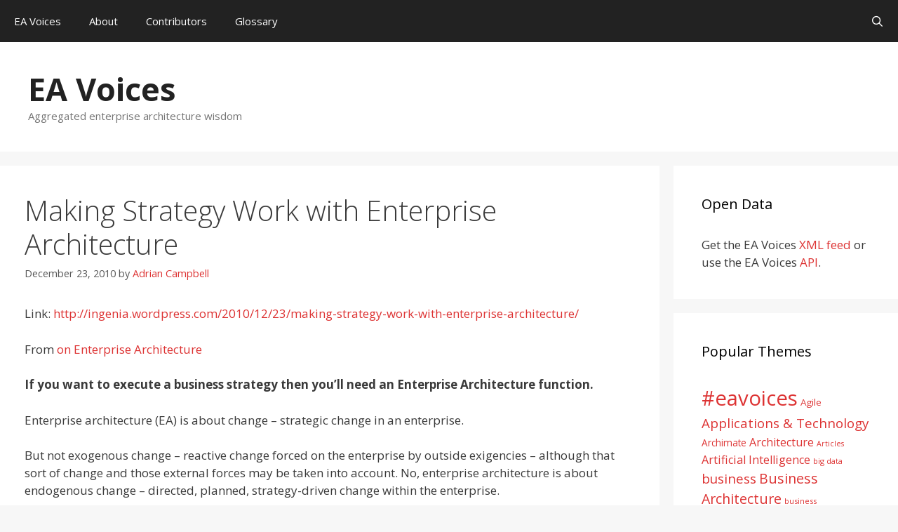

--- FILE ---
content_type: text/html; charset=UTF-8
request_url: https://eavoices.com/2010/12/23/making-strategy-work-with-enterprise-architecture/
body_size: 97348
content:
<!DOCTYPE html>
<html lang="en-US">
<head>
	<meta charset="UTF-8">
	<title>Making Strategy Work with Enterprise Architecture &#8211; EA Voices</title>
<meta name='robots' content='max-image-preview:large' />
<meta name="viewport" content="width=device-width, initial-scale=1"><link rel='dns-prefetch' href='//www.googletagmanager.com' />
<link rel='dns-prefetch' href='//pagead2.googlesyndication.com' />
<link href='https://fonts.gstatic.com' crossorigin rel='preconnect' />
<link href='https://fonts.googleapis.com' crossorigin rel='preconnect' />
<link rel="alternate" type="application/rss+xml" title="EA Voices &raquo; Feed" href="https://eavoices.com/feed/" />
<link rel="alternate" type="application/rss+xml" title="EA Voices &raquo; Comments Feed" href="https://eavoices.com/comments/feed/" />
<link rel="alternate" title="oEmbed (JSON)" type="application/json+oembed" href="https://eavoices.com/wp-json/oembed/1.0/embed?url=https%3A%2F%2Feavoices.com%2F2010%2F12%2F23%2Fmaking-strategy-work-with-enterprise-architecture%2F" />
<link rel="alternate" title="oEmbed (XML)" type="text/xml+oembed" href="https://eavoices.com/wp-json/oembed/1.0/embed?url=https%3A%2F%2Feavoices.com%2F2010%2F12%2F23%2Fmaking-strategy-work-with-enterprise-architecture%2F&#038;format=xml" />
<style id='wp-img-auto-sizes-contain-inline-css'>
img:is([sizes=auto i],[sizes^="auto," i]){contain-intrinsic-size:3000px 1500px}
/*# sourceURL=wp-img-auto-sizes-contain-inline-css */
</style>
<link rel='stylesheet' id='wti_like_post_style-css' href='https://eavoices.com/wp-content/plugins/wti-like-post/css/wti_like_post.css' media='all' />
<link rel='stylesheet' id='generate-fonts-css' href='//fonts.googleapis.com/css?family=Open+Sans:300,300italic,regular,italic,600,600italic,700,700italic,800,800italic' media='all' />
<style id='wp-block-library-inline-css'>
:root{--wp-block-synced-color:#7a00df;--wp-block-synced-color--rgb:122,0,223;--wp-bound-block-color:var(--wp-block-synced-color);--wp-editor-canvas-background:#ddd;--wp-admin-theme-color:#007cba;--wp-admin-theme-color--rgb:0,124,186;--wp-admin-theme-color-darker-10:#006ba1;--wp-admin-theme-color-darker-10--rgb:0,107,160.5;--wp-admin-theme-color-darker-20:#005a87;--wp-admin-theme-color-darker-20--rgb:0,90,135;--wp-admin-border-width-focus:2px}@media (min-resolution:192dpi){:root{--wp-admin-border-width-focus:1.5px}}.wp-element-button{cursor:pointer}:root .has-very-light-gray-background-color{background-color:#eee}:root .has-very-dark-gray-background-color{background-color:#313131}:root .has-very-light-gray-color{color:#eee}:root .has-very-dark-gray-color{color:#313131}:root .has-vivid-green-cyan-to-vivid-cyan-blue-gradient-background{background:linear-gradient(135deg,#00d084,#0693e3)}:root .has-purple-crush-gradient-background{background:linear-gradient(135deg,#34e2e4,#4721fb 50%,#ab1dfe)}:root .has-hazy-dawn-gradient-background{background:linear-gradient(135deg,#faaca8,#dad0ec)}:root .has-subdued-olive-gradient-background{background:linear-gradient(135deg,#fafae1,#67a671)}:root .has-atomic-cream-gradient-background{background:linear-gradient(135deg,#fdd79a,#004a59)}:root .has-nightshade-gradient-background{background:linear-gradient(135deg,#330968,#31cdcf)}:root .has-midnight-gradient-background{background:linear-gradient(135deg,#020381,#2874fc)}:root{--wp--preset--font-size--normal:16px;--wp--preset--font-size--huge:42px}.has-regular-font-size{font-size:1em}.has-larger-font-size{font-size:2.625em}.has-normal-font-size{font-size:var(--wp--preset--font-size--normal)}.has-huge-font-size{font-size:var(--wp--preset--font-size--huge)}.has-text-align-center{text-align:center}.has-text-align-left{text-align:left}.has-text-align-right{text-align:right}.has-fit-text{white-space:nowrap!important}#end-resizable-editor-section{display:none}.aligncenter{clear:both}.items-justified-left{justify-content:flex-start}.items-justified-center{justify-content:center}.items-justified-right{justify-content:flex-end}.items-justified-space-between{justify-content:space-between}.screen-reader-text{border:0;clip-path:inset(50%);height:1px;margin:-1px;overflow:hidden;padding:0;position:absolute;width:1px;word-wrap:normal!important}.screen-reader-text:focus{background-color:#ddd;clip-path:none;color:#444;display:block;font-size:1em;height:auto;left:5px;line-height:normal;padding:15px 23px 14px;text-decoration:none;top:5px;width:auto;z-index:100000}html :where(.has-border-color){border-style:solid}html :where([style*=border-top-color]){border-top-style:solid}html :where([style*=border-right-color]){border-right-style:solid}html :where([style*=border-bottom-color]){border-bottom-style:solid}html :where([style*=border-left-color]){border-left-style:solid}html :where([style*=border-width]){border-style:solid}html :where([style*=border-top-width]){border-top-style:solid}html :where([style*=border-right-width]){border-right-style:solid}html :where([style*=border-bottom-width]){border-bottom-style:solid}html :where([style*=border-left-width]){border-left-style:solid}html :where(img[class*=wp-image-]){height:auto;max-width:100%}:where(figure){margin:0 0 1em}html :where(.is-position-sticky){--wp-admin--admin-bar--position-offset:var(--wp-admin--admin-bar--height,0px)}@media screen and (max-width:600px){html :where(.is-position-sticky){--wp-admin--admin-bar--position-offset:0px}}

/*# sourceURL=wp-block-library-inline-css */
</style><style id='global-styles-inline-css'>
:root{--wp--preset--aspect-ratio--square: 1;--wp--preset--aspect-ratio--4-3: 4/3;--wp--preset--aspect-ratio--3-4: 3/4;--wp--preset--aspect-ratio--3-2: 3/2;--wp--preset--aspect-ratio--2-3: 2/3;--wp--preset--aspect-ratio--16-9: 16/9;--wp--preset--aspect-ratio--9-16: 9/16;--wp--preset--color--black: #000000;--wp--preset--color--cyan-bluish-gray: #abb8c3;--wp--preset--color--white: #ffffff;--wp--preset--color--pale-pink: #f78da7;--wp--preset--color--vivid-red: #cf2e2e;--wp--preset--color--luminous-vivid-orange: #ff6900;--wp--preset--color--luminous-vivid-amber: #fcb900;--wp--preset--color--light-green-cyan: #7bdcb5;--wp--preset--color--vivid-green-cyan: #00d084;--wp--preset--color--pale-cyan-blue: #8ed1fc;--wp--preset--color--vivid-cyan-blue: #0693e3;--wp--preset--color--vivid-purple: #9b51e0;--wp--preset--color--contrast: var(--contrast);--wp--preset--color--contrast-2: var(--contrast-2);--wp--preset--color--contrast-3: var(--contrast-3);--wp--preset--color--base: var(--base);--wp--preset--color--base-2: var(--base-2);--wp--preset--color--base-3: var(--base-3);--wp--preset--color--accent: var(--accent);--wp--preset--gradient--vivid-cyan-blue-to-vivid-purple: linear-gradient(135deg,rgb(6,147,227) 0%,rgb(155,81,224) 100%);--wp--preset--gradient--light-green-cyan-to-vivid-green-cyan: linear-gradient(135deg,rgb(122,220,180) 0%,rgb(0,208,130) 100%);--wp--preset--gradient--luminous-vivid-amber-to-luminous-vivid-orange: linear-gradient(135deg,rgb(252,185,0) 0%,rgb(255,105,0) 100%);--wp--preset--gradient--luminous-vivid-orange-to-vivid-red: linear-gradient(135deg,rgb(255,105,0) 0%,rgb(207,46,46) 100%);--wp--preset--gradient--very-light-gray-to-cyan-bluish-gray: linear-gradient(135deg,rgb(238,238,238) 0%,rgb(169,184,195) 100%);--wp--preset--gradient--cool-to-warm-spectrum: linear-gradient(135deg,rgb(74,234,220) 0%,rgb(151,120,209) 20%,rgb(207,42,186) 40%,rgb(238,44,130) 60%,rgb(251,105,98) 80%,rgb(254,248,76) 100%);--wp--preset--gradient--blush-light-purple: linear-gradient(135deg,rgb(255,206,236) 0%,rgb(152,150,240) 100%);--wp--preset--gradient--blush-bordeaux: linear-gradient(135deg,rgb(254,205,165) 0%,rgb(254,45,45) 50%,rgb(107,0,62) 100%);--wp--preset--gradient--luminous-dusk: linear-gradient(135deg,rgb(255,203,112) 0%,rgb(199,81,192) 50%,rgb(65,88,208) 100%);--wp--preset--gradient--pale-ocean: linear-gradient(135deg,rgb(255,245,203) 0%,rgb(182,227,212) 50%,rgb(51,167,181) 100%);--wp--preset--gradient--electric-grass: linear-gradient(135deg,rgb(202,248,128) 0%,rgb(113,206,126) 100%);--wp--preset--gradient--midnight: linear-gradient(135deg,rgb(2,3,129) 0%,rgb(40,116,252) 100%);--wp--preset--font-size--small: 13px;--wp--preset--font-size--medium: 20px;--wp--preset--font-size--large: 36px;--wp--preset--font-size--x-large: 42px;--wp--preset--spacing--20: 0.44rem;--wp--preset--spacing--30: 0.67rem;--wp--preset--spacing--40: 1rem;--wp--preset--spacing--50: 1.5rem;--wp--preset--spacing--60: 2.25rem;--wp--preset--spacing--70: 3.38rem;--wp--preset--spacing--80: 5.06rem;--wp--preset--shadow--natural: 6px 6px 9px rgba(0, 0, 0, 0.2);--wp--preset--shadow--deep: 12px 12px 50px rgba(0, 0, 0, 0.4);--wp--preset--shadow--sharp: 6px 6px 0px rgba(0, 0, 0, 0.2);--wp--preset--shadow--outlined: 6px 6px 0px -3px rgb(255, 255, 255), 6px 6px rgb(0, 0, 0);--wp--preset--shadow--crisp: 6px 6px 0px rgb(0, 0, 0);}:where(.is-layout-flex){gap: 0.5em;}:where(.is-layout-grid){gap: 0.5em;}body .is-layout-flex{display: flex;}.is-layout-flex{flex-wrap: wrap;align-items: center;}.is-layout-flex > :is(*, div){margin: 0;}body .is-layout-grid{display: grid;}.is-layout-grid > :is(*, div){margin: 0;}:where(.wp-block-columns.is-layout-flex){gap: 2em;}:where(.wp-block-columns.is-layout-grid){gap: 2em;}:where(.wp-block-post-template.is-layout-flex){gap: 1.25em;}:where(.wp-block-post-template.is-layout-grid){gap: 1.25em;}.has-black-color{color: var(--wp--preset--color--black) !important;}.has-cyan-bluish-gray-color{color: var(--wp--preset--color--cyan-bluish-gray) !important;}.has-white-color{color: var(--wp--preset--color--white) !important;}.has-pale-pink-color{color: var(--wp--preset--color--pale-pink) !important;}.has-vivid-red-color{color: var(--wp--preset--color--vivid-red) !important;}.has-luminous-vivid-orange-color{color: var(--wp--preset--color--luminous-vivid-orange) !important;}.has-luminous-vivid-amber-color{color: var(--wp--preset--color--luminous-vivid-amber) !important;}.has-light-green-cyan-color{color: var(--wp--preset--color--light-green-cyan) !important;}.has-vivid-green-cyan-color{color: var(--wp--preset--color--vivid-green-cyan) !important;}.has-pale-cyan-blue-color{color: var(--wp--preset--color--pale-cyan-blue) !important;}.has-vivid-cyan-blue-color{color: var(--wp--preset--color--vivid-cyan-blue) !important;}.has-vivid-purple-color{color: var(--wp--preset--color--vivid-purple) !important;}.has-black-background-color{background-color: var(--wp--preset--color--black) !important;}.has-cyan-bluish-gray-background-color{background-color: var(--wp--preset--color--cyan-bluish-gray) !important;}.has-white-background-color{background-color: var(--wp--preset--color--white) !important;}.has-pale-pink-background-color{background-color: var(--wp--preset--color--pale-pink) !important;}.has-vivid-red-background-color{background-color: var(--wp--preset--color--vivid-red) !important;}.has-luminous-vivid-orange-background-color{background-color: var(--wp--preset--color--luminous-vivid-orange) !important;}.has-luminous-vivid-amber-background-color{background-color: var(--wp--preset--color--luminous-vivid-amber) !important;}.has-light-green-cyan-background-color{background-color: var(--wp--preset--color--light-green-cyan) !important;}.has-vivid-green-cyan-background-color{background-color: var(--wp--preset--color--vivid-green-cyan) !important;}.has-pale-cyan-blue-background-color{background-color: var(--wp--preset--color--pale-cyan-blue) !important;}.has-vivid-cyan-blue-background-color{background-color: var(--wp--preset--color--vivid-cyan-blue) !important;}.has-vivid-purple-background-color{background-color: var(--wp--preset--color--vivid-purple) !important;}.has-black-border-color{border-color: var(--wp--preset--color--black) !important;}.has-cyan-bluish-gray-border-color{border-color: var(--wp--preset--color--cyan-bluish-gray) !important;}.has-white-border-color{border-color: var(--wp--preset--color--white) !important;}.has-pale-pink-border-color{border-color: var(--wp--preset--color--pale-pink) !important;}.has-vivid-red-border-color{border-color: var(--wp--preset--color--vivid-red) !important;}.has-luminous-vivid-orange-border-color{border-color: var(--wp--preset--color--luminous-vivid-orange) !important;}.has-luminous-vivid-amber-border-color{border-color: var(--wp--preset--color--luminous-vivid-amber) !important;}.has-light-green-cyan-border-color{border-color: var(--wp--preset--color--light-green-cyan) !important;}.has-vivid-green-cyan-border-color{border-color: var(--wp--preset--color--vivid-green-cyan) !important;}.has-pale-cyan-blue-border-color{border-color: var(--wp--preset--color--pale-cyan-blue) !important;}.has-vivid-cyan-blue-border-color{border-color: var(--wp--preset--color--vivid-cyan-blue) !important;}.has-vivid-purple-border-color{border-color: var(--wp--preset--color--vivid-purple) !important;}.has-vivid-cyan-blue-to-vivid-purple-gradient-background{background: var(--wp--preset--gradient--vivid-cyan-blue-to-vivid-purple) !important;}.has-light-green-cyan-to-vivid-green-cyan-gradient-background{background: var(--wp--preset--gradient--light-green-cyan-to-vivid-green-cyan) !important;}.has-luminous-vivid-amber-to-luminous-vivid-orange-gradient-background{background: var(--wp--preset--gradient--luminous-vivid-amber-to-luminous-vivid-orange) !important;}.has-luminous-vivid-orange-to-vivid-red-gradient-background{background: var(--wp--preset--gradient--luminous-vivid-orange-to-vivid-red) !important;}.has-very-light-gray-to-cyan-bluish-gray-gradient-background{background: var(--wp--preset--gradient--very-light-gray-to-cyan-bluish-gray) !important;}.has-cool-to-warm-spectrum-gradient-background{background: var(--wp--preset--gradient--cool-to-warm-spectrum) !important;}.has-blush-light-purple-gradient-background{background: var(--wp--preset--gradient--blush-light-purple) !important;}.has-blush-bordeaux-gradient-background{background: var(--wp--preset--gradient--blush-bordeaux) !important;}.has-luminous-dusk-gradient-background{background: var(--wp--preset--gradient--luminous-dusk) !important;}.has-pale-ocean-gradient-background{background: var(--wp--preset--gradient--pale-ocean) !important;}.has-electric-grass-gradient-background{background: var(--wp--preset--gradient--electric-grass) !important;}.has-midnight-gradient-background{background: var(--wp--preset--gradient--midnight) !important;}.has-small-font-size{font-size: var(--wp--preset--font-size--small) !important;}.has-medium-font-size{font-size: var(--wp--preset--font-size--medium) !important;}.has-large-font-size{font-size: var(--wp--preset--font-size--large) !important;}.has-x-large-font-size{font-size: var(--wp--preset--font-size--x-large) !important;}
/*# sourceURL=global-styles-inline-css */
</style>

<style id='classic-theme-styles-inline-css'>
/*! This file is auto-generated */
.wp-block-button__link{color:#fff;background-color:#32373c;border-radius:9999px;box-shadow:none;text-decoration:none;padding:calc(.667em + 2px) calc(1.333em + 2px);font-size:1.125em}.wp-block-file__button{background:#32373c;color:#fff;text-decoration:none}
/*# sourceURL=/wp-includes/css/classic-themes.min.css */
</style>
<link rel='stylesheet' id='authors-list-css-css' href='https://eavoices.com/wp-content/plugins/authors-list/backend/assets/css/front.css' media='all' />
<link rel='stylesheet' id='jquery-ui-css-css' href='https://eavoices.com/wp-content/plugins/authors-list/backend/assets/css/jquery-ui.css' media='all' />
<link rel='stylesheet' id='symple_shortcode_styles-css' href='https://eavoices.com/wp-content/plugins/symple-shortcodes/includes/css/symple_shortcodes_styles.css' media='all' />
<link rel='stylesheet' id='generate-style-grid-css' href='https://eavoices.com/wp-content/themes/generatepress/assets/css/unsemantic-grid.min.css' media='all' />
<link rel='stylesheet' id='generate-style-css' href='https://eavoices.com/wp-content/themes/generatepress/assets/css/style.min.css' media='all' />
<style id='generate-style-inline-css'>
body{background-color:#f7f7f7;color:#3a3a3a;}a{color:#dd3333;}a:visited{color:#dd3333;}a:hover, a:focus, a:active{color:#000000;}body .grid-container{max-width:3000px;}.wp-block-group__inner-container{max-width:3000px;margin-left:auto;margin-right:auto;}.generate-back-to-top{font-size:20px;border-radius:3px;position:fixed;bottom:30px;right:30px;line-height:40px;width:40px;text-align:center;z-index:10;transition:opacity 300ms ease-in-out;opacity:0.1;transform:translateY(1000px);}.generate-back-to-top__show{opacity:1;transform:translateY(0);}.navigation-search{position:absolute;left:-99999px;pointer-events:none;visibility:hidden;z-index:20;width:100%;top:0;transition:opacity 100ms ease-in-out;opacity:0;}.navigation-search.nav-search-active{left:0;right:0;pointer-events:auto;visibility:visible;opacity:1;}.navigation-search input[type="search"]{outline:0;border:0;vertical-align:bottom;line-height:1;opacity:0.9;width:100%;z-index:20;border-radius:0;-webkit-appearance:none;height:60px;}.navigation-search input::-ms-clear{display:none;width:0;height:0;}.navigation-search input::-ms-reveal{display:none;width:0;height:0;}.navigation-search input::-webkit-search-decoration, .navigation-search input::-webkit-search-cancel-button, .navigation-search input::-webkit-search-results-button, .navigation-search input::-webkit-search-results-decoration{display:none;}.main-navigation li.search-item{z-index:21;}li.search-item.active{transition:opacity 100ms ease-in-out;}.nav-left-sidebar .main-navigation li.search-item.active,.nav-right-sidebar .main-navigation li.search-item.active{width:auto;display:inline-block;float:right;}.gen-sidebar-nav .navigation-search{top:auto;bottom:0;}:root{--contrast:#222222;--contrast-2:#575760;--contrast-3:#b2b2be;--base:#f0f0f0;--base-2:#f7f8f9;--base-3:#ffffff;--accent:#1e73be;}:root .has-contrast-color{color:var(--contrast);}:root .has-contrast-background-color{background-color:var(--contrast);}:root .has-contrast-2-color{color:var(--contrast-2);}:root .has-contrast-2-background-color{background-color:var(--contrast-2);}:root .has-contrast-3-color{color:var(--contrast-3);}:root .has-contrast-3-background-color{background-color:var(--contrast-3);}:root .has-base-color{color:var(--base);}:root .has-base-background-color{background-color:var(--base);}:root .has-base-2-color{color:var(--base-2);}:root .has-base-2-background-color{background-color:var(--base-2);}:root .has-base-3-color{color:var(--base-3);}:root .has-base-3-background-color{background-color:var(--base-3);}:root .has-accent-color{color:var(--accent);}:root .has-accent-background-color{background-color:var(--accent);}body, button, input, select, textarea{font-family:"Open Sans", sans-serif;}body{line-height:1.5;}.entry-content > [class*="wp-block-"]:not(:last-child):not(.wp-block-heading){margin-bottom:1.5em;}.main-title{font-size:45px;}.main-navigation .main-nav ul ul li a{font-size:14px;}.sidebar .widget, .footer-widgets .widget{font-size:17px;}h1{font-weight:300;font-size:40px;}h2{font-weight:300;font-size:30px;}h3{font-size:20px;}h4{font-size:inherit;}h5{font-size:inherit;}@media (max-width:768px){.main-title{font-size:30px;}h1{font-size:30px;}h2{font-size:25px;}}.top-bar{background-color:#636363;color:#ffffff;}.top-bar a{color:#ffffff;}.top-bar a:hover{color:#303030;}.site-header{background-color:#ffffff;color:#3a3a3a;}.site-header a{color:#3a3a3a;}.main-title a,.main-title a:hover{color:#222222;}.site-description{color:#757575;}.main-navigation,.main-navigation ul ul{background-color:#222222;}.main-navigation .main-nav ul li a, .main-navigation .menu-toggle, .main-navigation .menu-bar-items{color:#ffffff;}.main-navigation .main-nav ul li:not([class*="current-menu-"]):hover > a, .main-navigation .main-nav ul li:not([class*="current-menu-"]):focus > a, .main-navigation .main-nav ul li.sfHover:not([class*="current-menu-"]) > a, .main-navigation .menu-bar-item:hover > a, .main-navigation .menu-bar-item.sfHover > a{color:#ffffff;background-color:#3f3f3f;}button.menu-toggle:hover,button.menu-toggle:focus,.main-navigation .mobile-bar-items a,.main-navigation .mobile-bar-items a:hover,.main-navigation .mobile-bar-items a:focus{color:#ffffff;}.main-navigation .main-nav ul li[class*="current-menu-"] > a{color:#ffffff;background-color:#dd3333;}.navigation-search input[type="search"],.navigation-search input[type="search"]:active, .navigation-search input[type="search"]:focus, .main-navigation .main-nav ul li.search-item.active > a, .main-navigation .menu-bar-items .search-item.active > a{color:#ffffff;background-color:#3f3f3f;}.main-navigation ul ul{background-color:#3f3f3f;}.main-navigation .main-nav ul ul li a{color:#ffffff;}.main-navigation .main-nav ul ul li:not([class*="current-menu-"]):hover > a,.main-navigation .main-nav ul ul li:not([class*="current-menu-"]):focus > a, .main-navigation .main-nav ul ul li.sfHover:not([class*="current-menu-"]) > a{color:#ffffff;background-color:#4f4f4f;}.main-navigation .main-nav ul ul li[class*="current-menu-"] > a{color:#ffffff;background-color:#4f4f4f;}.separate-containers .inside-article, .separate-containers .comments-area, .separate-containers .page-header, .one-container .container, .separate-containers .paging-navigation, .inside-page-header{background-color:#ffffff;}.entry-meta{color:#595959;}.entry-meta a{color:#dd3333;}.entry-meta a:hover{color:#2d2500;}.sidebar .widget{background-color:#ffffff;}.sidebar .widget .widget-title{color:#000000;}.footer-widgets{background-color:#ffffff;}.footer-widgets .widget-title{color:#000000;}.site-info{color:#ffffff;background-color:#222222;}.site-info a{color:#ffffff;}.site-info a:hover{color:#606060;}.footer-bar .widget_nav_menu .current-menu-item a{color:#606060;}input[type="text"],input[type="email"],input[type="url"],input[type="password"],input[type="search"],input[type="tel"],input[type="number"],textarea,select{color:#666666;background-color:#fafafa;border-color:#cccccc;}input[type="text"]:focus,input[type="email"]:focus,input[type="url"]:focus,input[type="password"]:focus,input[type="search"]:focus,input[type="tel"]:focus,input[type="number"]:focus,textarea:focus,select:focus{color:#666666;background-color:#ffffff;border-color:#bfbfbf;}button,html input[type="button"],input[type="reset"],input[type="submit"],a.button,a.wp-block-button__link:not(.has-background){color:#ffffff;background-color:#666666;}button:hover,html input[type="button"]:hover,input[type="reset"]:hover,input[type="submit"]:hover,a.button:hover,button:focus,html input[type="button"]:focus,input[type="reset"]:focus,input[type="submit"]:focus,a.button:focus,a.wp-block-button__link:not(.has-background):active,a.wp-block-button__link:not(.has-background):focus,a.wp-block-button__link:not(.has-background):hover{color:#ffffff;background-color:#3f3f3f;}a.generate-back-to-top{background-color:rgba( 0,0,0,0.4 );color:#ffffff;}a.generate-back-to-top:hover,a.generate-back-to-top:focus{background-color:rgba( 0,0,0,0.6 );color:#ffffff;}:root{--gp-search-modal-bg-color:var(--base-3);--gp-search-modal-text-color:var(--contrast);--gp-search-modal-overlay-bg-color:rgba(0,0,0,0.2);}@media (max-width: 768px){.main-navigation .menu-bar-item:hover > a, .main-navigation .menu-bar-item.sfHover > a{background:none;color:#ffffff;}}.inside-top-bar{padding:10px;}.inside-header{padding:40px;}.separate-containers .inside-article, .separate-containers .comments-area, .separate-containers .page-header, .separate-containers .paging-navigation, .one-container .site-content, .inside-page-header{padding:40px 35px 40px 35px;}.site-main .wp-block-group__inner-container{padding:40px 35px 40px 35px;}.entry-content .alignwide, body:not(.no-sidebar) .entry-content .alignfull{margin-left:-35px;width:calc(100% + 70px);max-width:calc(100% + 70px);}.one-container.right-sidebar .site-main,.one-container.both-right .site-main{margin-right:35px;}.one-container.left-sidebar .site-main,.one-container.both-left .site-main{margin-left:35px;}.one-container.both-sidebars .site-main{margin:0px 35px 0px 35px;}.rtl .menu-item-has-children .dropdown-menu-toggle{padding-left:20px;}.rtl .main-navigation .main-nav ul li.menu-item-has-children > a{padding-right:20px;}.site-info{padding:20px;}@media (max-width:768px){.separate-containers .inside-article, .separate-containers .comments-area, .separate-containers .page-header, .separate-containers .paging-navigation, .one-container .site-content, .inside-page-header{padding:30px;}.site-main .wp-block-group__inner-container{padding:30px;}.site-info{padding-right:10px;padding-left:10px;}.entry-content .alignwide, body:not(.no-sidebar) .entry-content .alignfull{margin-left:-30px;width:calc(100% + 60px);max-width:calc(100% + 60px);}}.one-container .sidebar .widget{padding:0px;}/* End cached CSS */@media (max-width: 768px){.main-navigation .menu-toggle,.main-navigation .mobile-bar-items,.sidebar-nav-mobile:not(#sticky-placeholder){display:block;}.main-navigation ul,.gen-sidebar-nav{display:none;}[class*="nav-float-"] .site-header .inside-header > *{float:none;clear:both;}}
.main-navigation .main-nav ul li a,.menu-toggle,.main-navigation .mobile-bar-items a{transition: line-height 300ms ease}.main-navigation.toggled .main-nav > ul{background-color: #222222}
.navigation-branding .main-title{font-weight:bold;text-transform:none;font-size:45px;}@media (max-width: 768px){.navigation-branding .main-title{font-size:30px;}}
/*# sourceURL=generate-style-inline-css */
</style>
<link rel='stylesheet' id='generate-mobile-style-css' href='https://eavoices.com/wp-content/themes/generatepress/assets/css/mobile.min.css' media='all' />
<link rel='stylesheet' id='generate-font-icons-css' href='https://eavoices.com/wp-content/themes/generatepress/assets/css/components/font-icons.min.css' media='all' />
<link rel='stylesheet' id='generate-secondary-nav-css' href='https://eavoices.com/wp-content/plugins/gp-premium/secondary-nav/functions/css/style.min.css' media='all' />
<style id='generate-secondary-nav-inline-css'>
.secondary-navigation{background-color:#636363;}.secondary-navigation .main-nav ul li a,.secondary-navigation .menu-toggle,.secondary-menu-bar-items .menu-bar-item > a{color:#ffffff;}.secondary-navigation .secondary-menu-bar-items{color:#ffffff;}button.secondary-menu-toggle:hover,button.secondary-menu-toggle:focus{color:#ffffff;}.widget-area .secondary-navigation{margin-bottom:20px;}.secondary-navigation ul ul{background-color:#303030;top:auto;}.secondary-navigation .main-nav ul ul li a{color:#ffffff;}.secondary-navigation .main-nav ul li:not([class*="current-menu-"]):hover > a, .secondary-navigation .main-nav ul li:not([class*="current-menu-"]):focus > a, .secondary-navigation .main-nav ul li.sfHover:not([class*="current-menu-"]) > a, .secondary-menu-bar-items .menu-bar-item:hover > a{color:#ffffff;background-color:#303030;}.secondary-navigation .main-nav ul ul li:not([class*="current-menu-"]):hover > a,.secondary-navigation .main-nav ul ul li:not([class*="current-menu-"]):focus > a,.secondary-navigation .main-nav ul ul li.sfHover:not([class*="current-menu-"]) > a{color:#ffffff;background-color:#474747;}.secondary-navigation .main-nav ul li[class*="current-menu-"] > a{color:#222222;background-color:#ffffff;}.secondary-navigation .main-nav ul ul li[class*="current-menu-"] > a{color:#ffffff;background-color:#474747;}@media (max-width: 768px) {.secondary-menu-bar-items .menu-bar-item:hover > a{background: none;color: #ffffff;}}
/*# sourceURL=generate-secondary-nav-inline-css */
</style>
<link rel='stylesheet' id='generate-secondary-nav-mobile-css' href='https://eavoices.com/wp-content/plugins/gp-premium/secondary-nav/functions/css/style-mobile.min.css' media='all' />
<link rel='stylesheet' id='generate-sticky-css' href='https://eavoices.com/wp-content/plugins/gp-premium/menu-plus/functions/css/sticky.min.css' media='all' />
<link rel='stylesheet' id='generate-navigation-branding-css' href='https://eavoices.com/wp-content/plugins/gp-premium/menu-plus/functions/css/navigation-branding.min.css' media='all' />
<style id='generate-navigation-branding-inline-css'>
@media (max-width: 768px){.site-header, #site-navigation, #sticky-navigation{display:none !important;opacity:0.0;}#mobile-header{display:block !important;width:100% !important;}#mobile-header .main-nav > ul{display:none;}#mobile-header.toggled .main-nav > ul, #mobile-header .menu-toggle, #mobile-header .mobile-bar-items{display:block;}#mobile-header .main-nav{-ms-flex:0 0 100%;flex:0 0 100%;-webkit-box-ordinal-group:5;-ms-flex-order:4;order:4;}}.navigation-branding img, .site-logo.mobile-header-logo img{height:60px;width:auto;}.navigation-branding .main-title{line-height:60px;}@media (max-width: 3010px){#site-navigation .navigation-branding, #sticky-navigation .navigation-branding{margin-left:10px;}}@media (max-width: 768px){.main-navigation:not(.slideout-navigation) .main-nav{-ms-flex:0 0 100%;flex:0 0 100%;}.main-navigation:not(.slideout-navigation) .inside-navigation{-ms-flex-wrap:wrap;flex-wrap:wrap;display:-webkit-box;display:-ms-flexbox;display:flex;}.nav-aligned-center .navigation-branding, .nav-aligned-left .navigation-branding{margin-right:auto;}.nav-aligned-center  .main-navigation.has-branding:not(.slideout-navigation) .inside-navigation .main-nav,.nav-aligned-center  .main-navigation.has-sticky-branding.navigation-stick .inside-navigation .main-nav,.nav-aligned-left  .main-navigation.has-branding:not(.slideout-navigation) .inside-navigation .main-nav,.nav-aligned-left  .main-navigation.has-sticky-branding.navigation-stick .inside-navigation .main-nav{margin-right:0px;}}
/*# sourceURL=generate-navigation-branding-inline-css */
</style>
<script src="https://eavoices.com/wp-includes/js/jquery/jquery.min.js" id="jquery-core-js"></script>
<script src="https://eavoices.com/wp-includes/js/jquery/jquery-migrate.min.js" id="jquery-migrate-js"></script>
<script id="wti_like_post_script-js-extra">
var wtilp = {"ajax_url":"https://eavoices.com/wp-admin/admin-ajax.php"};
//# sourceURL=wti_like_post_script-js-extra
</script>
<script src="https://eavoices.com/wp-content/plugins/wti-like-post/js/wti_like_post.js" id="wti_like_post_script-js"></script>

<!-- Google tag (gtag.js) snippet added by Site Kit -->
<!-- Google Analytics snippet added by Site Kit -->
<script src="https://www.googletagmanager.com/gtag/js?id=GT-5NTR96X" id="google_gtagjs-js" async></script>
<script id="google_gtagjs-js-after">
window.dataLayer = window.dataLayer || [];function gtag(){dataLayer.push(arguments);}
gtag("set","linker",{"domains":["eavoices.com"]});
gtag("js", new Date());
gtag("set", "developer_id.dZTNiMT", true);
gtag("config", "GT-5NTR96X");
 window._googlesitekit = window._googlesitekit || {}; window._googlesitekit.throttledEvents = []; window._googlesitekit.gtagEvent = (name, data) => { var key = JSON.stringify( { name, data } ); if ( !! window._googlesitekit.throttledEvents[ key ] ) { return; } window._googlesitekit.throttledEvents[ key ] = true; setTimeout( () => { delete window._googlesitekit.throttledEvents[ key ]; }, 5 ); gtag( "event", name, { ...data, event_source: "site-kit" } ); }; 
//# sourceURL=google_gtagjs-js-after
</script>
<link rel="https://api.w.org/" href="https://eavoices.com/wp-json/" /><link rel="alternate" title="JSON" type="application/json" href="https://eavoices.com/wp-json/wp/v2/posts/230" /><link rel="EditURI" type="application/rsd+xml" title="RSD" href="https://eavoices.com/xmlrpc.php?rsd" />
<meta name="generator" content="WordPress 6.9" />
<link rel="canonical" href="https://eavoices.com/2010/12/23/making-strategy-work-with-enterprise-architecture/" />
<link rel='shortlink' href='https://eavoices.com/?p=230' />
<meta name="generator" content="Site Kit by Google 1.171.0" /><script>document.documentElement.className += " js";</script>
<meta name="google-site-verification" content="UgwoOwKhCGwx91fJwbvHI_YW9p_5XWmkwSOC2rmX3iU">
<!-- Google AdSense meta tags added by Site Kit -->
<meta name="google-adsense-platform-account" content="ca-host-pub-2644536267352236">
<meta name="google-adsense-platform-domain" content="sitekit.withgoogle.com">
<!-- End Google AdSense meta tags added by Site Kit -->

<!-- Google AdSense snippet added by Site Kit -->
<script async src="https://pagead2.googlesyndication.com/pagead/js/adsbygoogle.js?client=ca-pub-0637251868388345&amp;host=ca-host-pub-2644536267352236" crossorigin="anonymous"></script>

<!-- End Google AdSense snippet added by Site Kit -->
</head>

<body class="wp-singular post-template-default single single-post postid-230 single-format-standard wp-embed-responsive wp-theme-generatepress post-image-above-header post-image-aligned-center secondary-nav-below-header secondary-nav-aligned-left sticky-menu-fade sticky-enabled both-sticky-menu mobile-header mobile-header-sticky right-sidebar nav-above-header separate-containers fluid-header active-footer-widgets-2 nav-search-enabled nav-aligned-left header-aligned-left dropdown-hover" itemtype="https://schema.org/Blog" itemscope>
	<a class="screen-reader-text skip-link" href="#content" title="Skip to content">Skip to content</a><script async src="https://pagead2.googlesyndication.com/pagead/js/adsbygoogle.js?client=ca-pub-0637251868388345"
     crossorigin="anonymous"></script>		<nav class="main-navigation sub-menu-right" id="site-navigation" aria-label="Primary"  itemtype="https://schema.org/SiteNavigationElement" itemscope>
			<div class="inside-navigation">
				<form method="get" class="search-form navigation-search" action="https://eavoices.com/">
					<input type="search" class="search-field" value="" name="s" title="Search" />
				</form>		<div class="mobile-bar-items">
						<span class="search-item">
				<a aria-label="Open Search Bar" href="#">
									</a>
			</span>
		</div>
						<button class="menu-toggle" aria-controls="primary-menu" aria-expanded="false">
					<span class="mobile-menu">EA Voices</span>				</button>
				<div id="primary-menu" class="main-nav"><ul id="menu-blogmenu" class=" menu sf-menu"><li id="menu-item-12602" class="menu-item menu-item-type-custom menu-item-object-custom menu-item-12602"><a href="/">EA Voices</a></li>
<li id="menu-item-5815" class="menu-item menu-item-type-post_type menu-item-object-page menu-item-5815"><a href="https://eavoices.com/about/">About</a></li>
<li id="menu-item-12600" class="menu-item menu-item-type-post_type menu-item-object-page menu-item-12600"><a href="https://eavoices.com/contributors/">Contributors</a></li>
<li id="menu-item-14560" class="menu-item menu-item-type-post_type menu-item-object-page menu-item-14560"><a href="https://eavoices.com/glossary/">Glossary</a></li>
<li class="search-item menu-item-align-right"><a aria-label="Open Search Bar" href="#"></a></li></ul></div>			</div>
		</nav>
				<header class="site-header" id="masthead" aria-label="Site"  itemtype="https://schema.org/WPHeader" itemscope>
			<div class="inside-header">
				<div class="site-branding">
						<p class="main-title" itemprop="headline">
					<a href="https://eavoices.com/" rel="home">EA Voices</a>
				</p>
						<p class="site-description" itemprop="description">Aggregated enterprise architecture wisdom</p>
					</div>			</div>
		</header>
				<nav id="mobile-header" itemtype="https://schema.org/SiteNavigationElement" itemscope class="main-navigation mobile-header-navigation">
			<div class="inside-navigation grid-container grid-parent">
				<form method="get" class="search-form navigation-search" action="https://eavoices.com/">
					<input type="search" class="search-field" value="" name="s" title="Search" />
				</form>		<div class="mobile-bar-items">
						<span class="search-item">
				<a aria-label="Open Search Bar" href="#">
									</a>
			</span>
		</div>
							<button class="menu-toggle" aria-controls="mobile-menu" aria-expanded="false">
						<span class="mobile-menu">EA Voices</span>					</button>
					<div id="mobile-menu" class="main-nav"><ul id="menu-blogmenu-1" class=" menu sf-menu"><li class="menu-item menu-item-type-custom menu-item-object-custom menu-item-12602"><a href="/">EA Voices</a></li>
<li class="menu-item menu-item-type-post_type menu-item-object-page menu-item-5815"><a href="https://eavoices.com/about/">About</a></li>
<li class="menu-item menu-item-type-post_type menu-item-object-page menu-item-12600"><a href="https://eavoices.com/contributors/">Contributors</a></li>
<li class="menu-item menu-item-type-post_type menu-item-object-page menu-item-14560"><a href="https://eavoices.com/glossary/">Glossary</a></li>
<li class="search-item menu-item-align-right"><a aria-label="Open Search Bar" href="#"></a></li></ul></div>			</div><!-- .inside-navigation -->
		</nav><!-- #site-navigation -->
		
	<div class="site grid-container container hfeed grid-parent" id="page">
				<div class="site-content" id="content">
			
	<div class="content-area grid-parent mobile-grid-100 grid-75 tablet-grid-75" id="primary">
		<main class="site-main" id="main">
			
<article id="post-230" class="post-230 post type-post status-publish format-standard hentry category-business-architecture category-ea-books category-enterprise-architecture category-strategy-principles category-strategy-planning category-value-of-ea" itemtype="https://schema.org/CreativeWork" itemscope>
	<div class="inside-article">
					<header class="entry-header">
				<h1 class="entry-title" itemprop="headline">Making Strategy Work with Enterprise Architecture</h1>		<div class="entry-meta">
			<span class="posted-on"><time class="entry-date published" datetime="2010-12-23T02:21:13+00:00" itemprop="datePublished">December 23, 2010</time></span> <span class="byline">by <span class="author vcard" itemprop="author" itemtype="https://schema.org/Person" itemscope><a class="url fn n" href="https://eavoices.com/author/adrianrgcampbell/" title="View all posts by Adrian Campbell" rel="author" itemprop="url"><span class="author-name" itemprop="name">Adrian Campbell</span></a></span></span> 		</div>
					</header>
			
		<div class="entry-content" itemprop="text">
			<p class="syndicated-attribution">Link: <a href="http://ingenia.wordpress.com/2010/12/23/making-strategy-work-with-enterprise-architecture/">http://ingenia.wordpress.com/2010/12/23/making-strategy-work-with-enterprise-architecture/</a></p>
<p class="syndicated-attribution">From <a href="http://ingenia.wordpress.com">on Enterprise Architecture</a></p>
<p><strong>If you want to execute a business strategy then you&#8217;ll need an Enterprise Architecture function.</strong></p>
<p>Enterprise architecture (EA) is about change – strategic change in an enterprise.</p>
<p>But not exogenous change – reactive change forced on the enterprise by outside exigencies – although that sort of change and those external forces may be taken into account. No, enterprise architecture is about endogenous change &#8211; directed, planned, strategy-driven change within the enterprise.</p>
<p>Enterprise architecture is about describing the desired future state of the enterprise and plotting a course towards that position in enterprise ‘state space’ known as the Target Architecture.</p>
<p>Recently there was a long and fruitful discussion on LinkedIn, between practitioners, of the proposition that “<a title="blocked::http://www.linkedin.com/e/-nbv0bf-ghb1678w-2s/vaq/19766312/36781/27307239/view_disc/" href="http://www.linkedin.com/e/-nbv0bf-ghb1678w-2s/vaq/19766312/36781/27307239/view_disc/">EA is not the glue between IT and &#8220;The Business&#8221;. EA is the glue between Strategy and Execution.</a>”. Aside from the questions of whether “glue” is the right metaphor and the possible mereological fallacy of considering IT and “The Business” as separate entities in need of glueing, the proposition is also something of a false dichotomy.</p>
<p>The two aspects – Business-IT Alignment and Strategy Formulation-Strategy Execution are neither mutually exclusive nor independent from each other. So, as with many false dichotomies, the ‘correct’ answer is “both and neither”. But in terms of importance to the business or enterprise, being the glue between strategy formulation and its (presumably) successful execution is critical whereas getting IT aligned to the business needs is only a very useful and desirable outcome.</p>
<p>But the question this immediately raises is what exactly it means to be the glue between strategy formulation and strategy execution – which despite the lengthy discussion was not really answered.</p>
<p>How exactly does EA help strategies get executed – and executed well?</p>
<p>The standard ‘authorities’  [like “<strong>Enterprise Architecture as Strategy</strong>” by Ross, Weill and Robertson] actually don’t help all that much &#8211; offering general aphorisms like “First build your foundation for execution” and “Define your operating model”. Well, yes – but what does that mean and how does that get your strategy off the drawing board and put into effect?</p>
<p>In recent weeks I&#8217;ve been reading a somewhat ‘<em>non-standard</em>’ EA textbook, by a professor at Wharton  Business School which addresses exactly this problem.</p>
<p>That book is “<strong>Making Strategy Work – Leading Effective Execution and Change</strong>” – and even though Dr. Hrebiniak never mentions the term, I would contend it is a book about Enterprise Architecture because it is about change, strategic change, in an enterprise.</p>
<p><img fetchpriority="high" decoding="async" class="alignnone" title="Making Strategy Work" src="http://t1.gstatic.com/images?q=tbn:ANd9GcRWGCSR2wNIHV4dwj6fJoPYWpvP72hBFMLamazOqN2YwPKcE1Lr" alt="" width="187" height="270" /></p>
<p>Towards the end of chapter six he provides a very plausible answer to the question of how strategy execution is glued to strategy formulation in the form of a “<strong>Strategy Review Process – Planning, Execution, and Controls</strong>” [Figure 6.2]. See <a href="http://www.amazon.com/Making-Strategy-Work-Effective-Execution/dp/013146745X">http://www.amazon.com/Making-Strategy-Work-Effective-Execution/dp/013146745X</a></p>
<p>In essence the process is an adaptive closed-loop feedback control (socio-technical) system that seeks to bring actual business performance towards that demanded by the ‘control’ input of strategic objectives through the following six steps:</p>
<p style="padding-left:30px;">1) <strong>Strategy Formulation</strong> – including resource capabilities and constraints, strategy and goals, industry forces and competitor analysis</p>
<p style="padding-left:30px;">2) <strong>Strategy Planning and Execution</strong> – including meeting the demands of strategy, [changing] organisational structure, Integration Requirements and Methods, Information Requirements, Hiring and Training People [Developing organisational skills and knowledge] and Appropriate Incentives</p>
<p style="padding-left:30px;">3) <strong>Review of Actual Business Performance</strong> – including emergent deviations from the planned strategy</p>
<p style="padding-left:30px;">4) <strong>Cause-Effect Analysis and Learning</strong></p>
<p style="padding-left:30px;">5) <strong>Feedback / Change</strong> – including changes in strategy and changes in the capabilities of the organisation</p>
<p style="padding-left:30px;">6) <strong>Continuation and Follow-Through</strong> – including integration and review of strategy changes, resource (re)allocations and agreement on business performance objectives and measures</p>
<p>Where<strong> step 6</strong> feeds back and leads back into step 1, closing the loop. Dr. Hrebiniak asserts “<em>Every organisation must fashion its own strategy review process. It’s not a luxury but a necessity. It’s that important. …It supports execution</em>”. I’m not sure how much the professor is hyping his own process – but if the strategy review process is the enterprise’s only formal link between formulation and execution, I‘d say there is little hyperbole – it really is that important. Execution is delivery, formulation is just structured aspiration.</p>
<p>So what has this to do with Enterprise Architecture?</p>
<p><strong>Step 1</strong> is strategy formulation – and it is the usual process of matching internal and external analyses of the enterprise for the future. Enterprise Architecture is *the* key contributor to the internal analysis – the resource capabilities and constraints are (should be) described by the EA model, the strategy and goals are the EA (model) Motivation Decomposition.</p>
<p><strong>Step 2</strong> is essentially the strategic planning of change – including people, processes and technology wrapped up as  organisational ‘capabilities’, or business architecture, information architecture, functionality (or ‘applications’) architecture and technology architecture. Many would regard this as definitively Enterprise Architecture. Not only that, the changes are described by the Target and Current Enterprise Architectures (models) and a number of intermediate Transitional Architectures and the differences between them. The planning process is the EA gap analysis process.</p>
<p>This is EA as a strategic planning for change function for the enterprise.</p>
<p>In <strong>step 3</strong> – the intended target or transitional enterprise architecture (model) provides the baseline against which actual achievement can be objectively measured.</p>
<p>In <strong>step 4</strong> – well, correlation is not causation; it is actually remarkably difficult to determine the contributory causative factors to any particular outcome or effect. EA has a role in assessing how much of the (change in) business performance achieved is down to what changes in the enterprise.</p>
<p>This is EA as the basis for impact analysis of change. Did investing in that software development really cause the increase in sales of snow-shovels or was it that the weather was more inclement than most people anticipated this year?</p>
<p><strong>Step 5</strong> brings in capabilities again. EA should describe the relationship between the organisational capabilities and the resulting business performance. EA is there to help assess what returns investing in particular capabilities is likely to achieve – and therefore find the optimum investment pattern.</p>
<p>And <strong>step 6</strong> is again into describing the architecture of the enterprise as it is now and how we want it to be &#8211; and how we are going to measure the progress towards the ‘to-be’.</p>
<p>From this perspective, Enterprise Architecture can be seen to suffuse the entire Strategy Review Process, making it systematic, rigorous and cohesive – like a resin glue.</p>
<p>So if you are the CEO of a company that does not have an Enterprise Architecture function or a Strategy Review Process, presumably you think all you need do is formulate and promulgate a strategy and the execution will take care of itself?</p>
<p>No?</p>
<p>Me neither – I think you need some glue.</p>
<p>by Ian Glossop, Enterprise Architect.</p>
<p>Filed under: <a href='http://ingenia.wordpress.com/category/business-architecture/'>Business Architecture</a>, <a href='http://ingenia.wordpress.com/category/ea-books/'>EA Books</a>, <a href='http://ingenia.wordpress.com/category/enterprise-architecture/'>Enterprise Architecture</a>, <a href='http://ingenia.wordpress.com/category/enterprise-architecture/strategy-principles/'>Strategy &amp; Principles</a>, <a href='http://ingenia.wordpress.com/category/strategy-planning/'>Strategy Planning</a>, <a href='http://ingenia.wordpress.com/category/enterprise-architecture/value-of-ea/'>Value of EA</a> Tagged: <a href='http://ingenia.wordpress.com/tag/enterprise-architecture/'>Enterprise Architecture</a>, <a href='http://ingenia.wordpress.com/tag/strategy-planning-2/'>Strategy planning</a> <a rel="nofollow" href="http://feeds.wordpress.com/1.0/gocomments/ingenia.wordpress.com/164/"><img decoding="async" alt="" border="0" src="http://feeds.wordpress.com/1.0/comments/ingenia.wordpress.com/164/" /></a> <img decoding="async" alt="" border="0" src="http://stats.wordpress.com/b.gif?host=ingenia.wordpress.com&#038;blog=335035&#038;%23038;post=164&#038;%23038;subd=ingenia&#038;%23038;ref=&#038;%23038;feed=1" width="1" height="1" /></p>
<div class='watch-action'><div class='watch-position align-left'><div class='action-like'><a class='lbg-style1 like-230 jlk' href='javascript:void(0)' data-task='like' data-post_id='230' data-nonce='e14f4bd26f' rel='nofollow'><img class='wti-pixel' src='https://eavoices.com/wp-content/plugins/wti-like-post/images/pixel.gif' title='Like' /><span class='lc-230 lc'>0</span></a></div><div class='action-unlike'><a class='unlbg-style1 unlike-230 jlk' href='javascript:void(0)' data-task='unlike' data-post_id='230' data-nonce='e14f4bd26f' rel='nofollow'><img class='wti-pixel' src='https://eavoices.com/wp-content/plugins/wti-like-post/images/pixel.gif' title='Unlike' /><span class='unlc-230 unlc'>0</span></a></div> </div> <div class='status-230 status align-left'></div></div><div class='wti-clear'></div>		</div>

				<footer class="entry-meta" aria-label="Entry meta">
			<span class="cat-links"><span class="screen-reader-text">Categories </span><a href="https://eavoices.com/category/business-architecture/" rel="category tag">Business Architecture</a>, <a href="https://eavoices.com/category/ea-books/" rel="category tag">EA Books</a>, <a href="https://eavoices.com/category/enterprise-architecture/" rel="category tag">Enterprise Architecture</a>, <a href="https://eavoices.com/category/strategy-principles/" rel="category tag">Strategy &amp; Principles</a>, <a href="https://eavoices.com/category/strategy-planning/" rel="category tag">Strategy Planning</a>, <a href="https://eavoices.com/category/value-of-ea/" rel="category tag">Value of EA</a></span> 		<nav id="nav-below" class="post-navigation" aria-label="Posts">
			<div class="nav-previous"><span class="prev"><a href="https://eavoices.com/2010/12/21/ceo-is-the-chief-enterprise-architect/" rel="prev">CEO is the Chief Enterprise Architect</a></span></div><div class="nav-next"><span class="next"><a href="https://eavoices.com/2010/12/24/it-wastelands-how-many-icebergs-have-you-melted/" rel="next">IT Wastelands :: How many icebergs have you melted?</a></span></div>		</nav>
				</footer>
			</div>
</article>
		</main>
	</div>

	<div class="widget-area sidebar is-right-sidebar grid-25 tablet-grid-25 grid-parent" id="right-sidebar">
	<div class="inside-right-sidebar">
		<aside id="text-3" class="widget inner-padding widget_text"><h2 class="widget-title">Open Data</h2>			<div class="textwidget">Get the EA Voices <a href="/feed">XML feed</a> or use the EA Voices <a href="https://eavoices.com/ea-voices-api/">API</a>.</div>
		</aside><aside id="tag_cloud-2" class="widget inner-padding widget_tag_cloud"><h2 class="widget-title">Popular Themes</h2><div class="tagcloud"><a href="https://eavoices.com/category/eavoices/" class="tag-cloud-link tag-link-4078 tag-link-position-1" style="font-size: 22pt;" aria-label="#eavoices (5,700 items)">#eavoices</a>
<a href="https://eavoices.com/category/agile/" class="tag-cloud-link tag-link-51 tag-link-position-2" style="font-size: 10.077419354839pt;" aria-label="Agile (277 items)">Agile</a>
<a href="https://eavoices.com/category/applications-technology/" class="tag-cloud-link tag-link-8278 tag-link-position-3" style="font-size: 14.141935483871pt;" aria-label="Applications &amp; Technology (776 items)">Applications &amp; Technology</a>
<a href="https://eavoices.com/category/archimate/" class="tag-cloud-link tag-link-119 tag-link-position-4" style="font-size: 10.167741935484pt;" aria-label="Archimate (283 items)">Archimate</a>
<a href="https://eavoices.com/category/architecture/" class="tag-cloud-link tag-link-126 tag-link-position-5" style="font-size: 12.064516129032pt;" aria-label="Architecture (460 items)">Architecture</a>
<a href="https://eavoices.com/category/articles/" class="tag-cloud-link tag-link-5127 tag-link-position-6" style="font-size: 8pt;" aria-label="Articles (160 items)">Articles</a>
<a href="https://eavoices.com/category/artificial-intelligence/" class="tag-cloud-link tag-link-5782 tag-link-position-7" style="font-size: 12.154838709677pt;" aria-label="Artificial Intelligence (470 items)">Artificial Intelligence</a>
<a href="https://eavoices.com/category/big-data/" class="tag-cloud-link tag-link-198 tag-link-position-8" style="font-size: 8.1806451612903pt;" aria-label="big data (169 items)">big data</a>
<a href="https://eavoices.com/category/business/" class="tag-cloud-link tag-link-252 tag-link-position-9" style="font-size: 14.141935483871pt;" aria-label="business (773 items)">business</a>
<a href="https://eavoices.com/category/business-architecture/" class="tag-cloud-link tag-link-258 tag-link-position-10" style="font-size: 14.774193548387pt;" aria-label="Business Architecture (913 items)">Business Architecture</a>
<a href="https://eavoices.com/category/business-transformation/" class="tag-cloud-link tag-link-300 tag-link-position-11" style="font-size: 8.1806451612903pt;" aria-label="business transformation (169 items)">business transformation</a>
<a href="https://eavoices.com/category/cloud-computing/" class="tag-cloud-link tag-link-429 tag-link-position-12" style="font-size: 9.3548387096774pt;" aria-label="Cloud Computing (227 items)">Cloud Computing</a>
<a href="https://eavoices.com/category/complexity/" class="tag-cloud-link tag-link-490 tag-link-position-13" style="font-size: 11.522580645161pt;" aria-label="complexity (401 items)">complexity</a>
<a href="https://eavoices.com/category/complexity-structure/" class="tag-cloud-link tag-link-491 tag-link-position-14" style="font-size: 12.245161290323pt;" aria-label="Complexity / Structure (474 items)">Complexity / Structure</a>
<a href="https://eavoices.com/category/data/" class="tag-cloud-link tag-link-603 tag-link-position-15" style="font-size: 10.61935483871pt;" aria-label="data (315 items)">data</a>
<a href="https://eavoices.com/category/decision-making/" class="tag-cloud-link tag-link-629 tag-link-position-16" style="font-size: 8.4516129032258pt;" aria-label="Decision making (180 items)">Decision making</a>
<a href="https://eavoices.com/category/digital-transformation/" class="tag-cloud-link tag-link-4190 tag-link-position-17" style="font-size: 12.335483870968pt;" aria-label="digital transformation (488 items)">digital transformation</a>
<a href="https://eavoices.com/category/ea/" class="tag-cloud-link tag-link-703 tag-link-position-18" style="font-size: 10.438709677419pt;" aria-label="EA (299 items)">EA</a>
<a href="https://eavoices.com/category/ea-soa-and-other-technologies/" class="tag-cloud-link tag-link-4066 tag-link-position-19" style="font-size: 10.890322580645pt;" aria-label="EA, SOA and other technologies (335 items)">EA, SOA and other technologies</a>
<a href="https://eavoices.com/category/effectiveness/" class="tag-cloud-link tag-link-756 tag-link-position-20" style="font-size: 9.8064516129032pt;" aria-label="effectiveness (256 items)">effectiveness</a>
<a href="https://eavoices.com/category/elevating-architecture/" class="tag-cloud-link tag-link-8476 tag-link-position-21" style="font-size: 11.341935483871pt;" aria-label="Elevating Architecture (383 items)">Elevating Architecture</a>
<a href="https://eavoices.com/category/elevating-ea/" class="tag-cloud-link tag-link-8279 tag-link-position-22" style="font-size: 8.0903225806452pt;" aria-label="Elevating EA (165 items)">Elevating EA</a>
<a href="https://eavoices.com/category/entarch/" class="tag-cloud-link tag-link-785 tag-link-position-23" style="font-size: 9.4451612903226pt;" aria-label="entarch (236 items)">entarch</a>
<a href="https://eavoices.com/category/enterprise/" class="tag-cloud-link tag-link-786 tag-link-position-24" style="font-size: 13.238709677419pt;" aria-label="enterprise (614 items)">enterprise</a>
<a href="https://eavoices.com/category/enterprise-architecture/" class="tag-cloud-link tag-link-792 tag-link-position-25" style="font-size: 20.193548387097pt;" aria-label="Enterprise Architecture (3,606 items)">Enterprise Architecture</a>
<a href="https://eavoices.com/category/enterprise-architecture-ea/" class="tag-cloud-link tag-link-793 tag-link-position-26" style="font-size: 8.9935483870968pt;" aria-label="Enterprise Architecture (EA) (209 items)">Enterprise Architecture (EA)</a>
<a href="https://eavoices.com/category/enterprise-transformation/" class="tag-cloud-link tag-link-833 tag-link-position-27" style="font-size: 8.6322580645161pt;" aria-label="Enterprise Transformation (188 items)">Enterprise Transformation</a>
<a href="https://eavoices.com/category/futures/" class="tag-cloud-link tag-link-928 tag-link-position-28" style="font-size: 9.9870967741935pt;" aria-label="Futures (266 items)">Futures</a>
<a href="https://eavoices.com/category/governance/" class="tag-cloud-link tag-link-962 tag-link-position-29" style="font-size: 8.7225806451613pt;" aria-label="Governance (195 items)">Governance</a>
<a href="https://eavoices.com/category/innovation/" class="tag-cloud-link tag-link-1108 tag-link-position-30" style="font-size: 9.6258064516129pt;" aria-label="Innovation (244 items)">Innovation</a>
<a href="https://eavoices.com/category/it/" class="tag-cloud-link tag-link-1159 tag-link-position-31" style="font-size: 8.4516129032258pt;" aria-label="IT (179 items)">IT</a>
<a href="https://eavoices.com/category/it-governance/" class="tag-cloud-link tag-link-1170 tag-link-position-32" style="font-size: 10.98064516129pt;" aria-label="IT Governance (349 items)">IT Governance</a>
<a href="https://eavoices.com/category/knowledge/" class="tag-cloud-link tag-link-1241 tag-link-position-33" style="font-size: 10.077419354839pt;" aria-label="knowledge (277 items)">knowledge</a>
<a href="https://eavoices.com/category/leadership/" class="tag-cloud-link tag-link-1265 tag-link-position-34" style="font-size: 12.154838709677pt;" aria-label="Leadership (469 items)">Leadership</a>
<a href="https://eavoices.com/category/machine-learning/" class="tag-cloud-link tag-link-4385 tag-link-position-35" style="font-size: 9.7161290322581pt;" aria-label="machine learning (248 items)">machine learning</a>
<a href="https://eavoices.com/category/security/" class="tag-cloud-link tag-link-1840 tag-link-position-36" style="font-size: 10.438709677419pt;" aria-label="Security (298 items)">Security</a>
<a href="https://eavoices.com/category/sense-making/" class="tag-cloud-link tag-link-1856 tag-link-position-37" style="font-size: 8.9032258064516pt;" aria-label="Sense Making (202 items)">Sense Making</a>
<a href="https://eavoices.com/category/soa/" class="tag-cloud-link tag-link-1917 tag-link-position-38" style="font-size: 8.4516129032258pt;" aria-label="SOA (183 items)">SOA</a>
<a href="https://eavoices.com/category/society/" class="tag-cloud-link tag-link-1960 tag-link-position-39" style="font-size: 9.8064516129032pt;" aria-label="Society (255 items)">Society</a>
<a href="https://eavoices.com/category/standards/" class="tag-cloud-link tag-link-1992 tag-link-position-40" style="font-size: 11.432258064516pt;" aria-label="Standards (386 items)">Standards</a>
<a href="https://eavoices.com/category/strategy/" class="tag-cloud-link tag-link-2012 tag-link-position-41" style="font-size: 9.9870967741935pt;" aria-label="Strategy (270 items)">Strategy</a>
<a href="https://eavoices.com/category/strategy-planning/" class="tag-cloud-link tag-link-2015 tag-link-position-42" style="font-size: 14.232258064516pt;" aria-label="Strategy Planning (795 items)">Strategy Planning</a>
<a href="https://eavoices.com/category/the-open-group/" class="tag-cloud-link tag-link-2109 tag-link-position-43" style="font-size: 11.793548387097pt;" aria-label="The Open Group (429 items)">The Open Group</a>
<a href="https://eavoices.com/category/togaf/" class="tag-cloud-link tag-link-2129 tag-link-position-44" style="font-size: 12.425806451613pt;" aria-label="togaf (504 items)">togaf</a>
<a href="https://eavoices.com/category/uncategorized/" class="tag-cloud-link tag-link-1 tag-link-position-45" style="font-size: 8.9935483870968pt;" aria-label="Uncategorized (206 items)">Uncategorized</a></div>
</aside>	</div>
</div>

	</div>
</div>


<div class="site-footer">
				<div id="footer-widgets" class="site footer-widgets">
				<div class="footer-widgets-container">
					<div class="inside-footer-widgets">
							<div class="footer-widget-1 grid-parent grid-50 tablet-grid-50 mobile-grid-100">
			</div>
		<div class="footer-widget-2 grid-parent grid-50 tablet-grid-50 mobile-grid-100">
		<aside id="tag_cloud-5" class="widget inner-padding widget_tag_cloud"><h2 class="widget-title">Tags</h2><div class="tagcloud"><a href="https://eavoices.com/tag/eavoices/" class="tag-cloud-link tag-link-8456 tag-link-position-1" style="font-size: 22pt;" aria-label="#eavoices (6,634 items)">#eavoices</a>
<a href="https://eavoices.com/tag/adm/" class="tag-cloud-link tag-link-2321 tag-link-position-2" style="font-size: 8pt;" aria-label="adm (20 items)">adm</a>
<a href="https://eavoices.com/tag/analysis/" class="tag-cloud-link tag-link-2339 tag-link-position-3" style="font-size: 8.616pt;" aria-label="analysis (26 items)">analysis</a>
<a href="https://eavoices.com/tag/architect/" class="tag-cloud-link tag-link-2355 tag-link-position-4" style="font-size: 9.12pt;" aria-label="Architect (32 items)">Architect</a>
<a href="https://eavoices.com/tag/architecture/" class="tag-cloud-link tag-link-5987 tag-link-position-5" style="font-size: 8.952pt;" aria-label="Architecture (30 items)">Architecture</a>
<a href="https://eavoices.com/tag/automation/" class="tag-cloud-link tag-link-2380 tag-link-position-6" style="font-size: 8.504pt;" aria-label="automation (25 items)">automation</a>
<a href="https://eavoices.com/tag/behavior/" class="tag-cloud-link tag-link-2389 tag-link-position-7" style="font-size: 9.456pt;" aria-label="behavior (37 items)">behavior</a>
<a href="https://eavoices.com/tag/blog/" class="tag-cloud-link tag-link-2398 tag-link-position-8" style="font-size: 12.592pt;" aria-label="blog (138 items)">blog</a>
<a href="https://eavoices.com/tag/blogs/" class="tag-cloud-link tag-link-2399 tag-link-position-9" style="font-size: 9.456pt;" aria-label="Blogs (37 items)">Blogs</a>
<a href="https://eavoices.com/tag/business/" class="tag-cloud-link tag-link-5990 tag-link-position-10" style="font-size: 8.616pt;" aria-label="business (26 items)">business</a>
<a href="https://eavoices.com/tag/business-it-alignment/" class="tag-cloud-link tag-link-2427 tag-link-position-11" style="font-size: 9.624pt;" aria-label="business it alignment (40 items)">business it alignment</a>
<a href="https://eavoices.com/tag/career/" class="tag-cloud-link tag-link-2444 tag-link-position-12" style="font-size: 12.368pt;" aria-label="career (126 items)">career</a>
<a href="https://eavoices.com/tag/change/" class="tag-cloud-link tag-link-2456 tag-link-position-13" style="font-size: 12.368pt;" aria-label="change (124 items)">change</a>
<a href="https://eavoices.com/tag/cloud/" class="tag-cloud-link tag-link-2478 tag-link-position-14" style="font-size: 15.056pt;" aria-label="Cloud (377 items)">Cloud</a>
<a href="https://eavoices.com/tag/community/" class="tag-cloud-link tag-link-2494 tag-link-position-15" style="font-size: 8.728pt;" aria-label="community (27 items)">community</a>
<a href="https://eavoices.com/tag/culture/" class="tag-cloud-link tag-link-2542 tag-link-position-16" style="font-size: 11.808pt;" aria-label="Culture (100 items)">Culture</a>
<a href="https://eavoices.com/tag/customer/" class="tag-cloud-link tag-link-2545 tag-link-position-17" style="font-size: 8.728pt;" aria-label="Customer (27 items)">Customer</a>
<a href="https://eavoices.com/tag/ea/" class="tag-cloud-link tag-link-6571 tag-link-position-18" style="font-size: 8.224pt;" aria-label="EA (22 items)">EA</a>
<a href="https://eavoices.com/tag/emergence/" class="tag-cloud-link tag-link-2620 tag-link-position-19" style="font-size: 8.616pt;" aria-label="emergence (26 items)">emergence</a>
<a href="https://eavoices.com/tag/enterprise/" class="tag-cloud-link tag-link-6576 tag-link-position-20" style="font-size: 8.224pt;" aria-label="enterprise (22 items)">enterprise</a>
<a href="https://eavoices.com/tag/enterprise-architecture/" class="tag-cloud-link tag-link-6577 tag-link-position-21" style="font-size: 11.36pt;" aria-label="Enterprise Architecture (82 items)">Enterprise Architecture</a>
<a href="https://eavoices.com/tag/enterprise-architecture-management/" class="tag-cloud-link tag-link-2634 tag-link-position-22" style="font-size: 11.024pt;" aria-label="Enterprise Architecture Management (72 items)">Enterprise Architecture Management</a>
<a href="https://eavoices.com/tag/financial-services/" class="tag-cloud-link tag-link-2682 tag-link-position-23" style="font-size: 8.896pt;" aria-label="Financial Services (29 items)">Financial Services</a>
<a href="https://eavoices.com/tag/glue/" class="tag-cloud-link tag-link-2720 tag-link-position-24" style="font-size: 9.736pt;" aria-label="glue (42 items)">glue</a>
<a href="https://eavoices.com/tag/google/" class="tag-cloud-link tag-link-2726 tag-link-position-25" style="font-size: 9.176pt;" aria-label="google (33 items)">google</a>
<a href="https://eavoices.com/tag/hardware/" class="tag-cloud-link tag-link-2737 tag-link-position-26" style="font-size: 9.568pt;" aria-label="hardware (39 items)">hardware</a>
<a href="https://eavoices.com/tag/marketing/" class="tag-cloud-link tag-link-2895 tag-link-position-27" style="font-size: 9.064pt;" aria-label="marketing (31 items)">marketing</a>
<a href="https://eavoices.com/tag/microsoft/" class="tag-cloud-link tag-link-2922 tag-link-position-28" style="font-size: 8.336pt;" aria-label="Microsoft (23 items)">Microsoft</a>
<a href="https://eavoices.com/tag/model/" class="tag-cloud-link tag-link-2933 tag-link-position-29" style="font-size: 8.896pt;" aria-label="Model (29 items)">Model</a>
<a href="https://eavoices.com/tag/open-group-conference/" class="tag-cloud-link tag-link-2984 tag-link-position-30" style="font-size: 9.456pt;" aria-label="Open Group Conference (37 items)">Open Group Conference</a>
<a href="https://eavoices.com/tag/organisation/" class="tag-cloud-link tag-link-2991 tag-link-position-31" style="font-size: 8pt;" aria-label="organisation (20 items)">organisation</a>
<a href="https://eavoices.com/tag/paas/" class="tag-cloud-link tag-link-3008 tag-link-position-32" style="font-size: 8.504pt;" aria-label="PaaS (25 items)">PaaS</a>
<a href="https://eavoices.com/tag/paradigm/" class="tag-cloud-link tag-link-3017 tag-link-position-33" style="font-size: 13.824pt;" aria-label="paradigm (229 items)">paradigm</a>
<a href="https://eavoices.com/tag/platform/" class="tag-cloud-link tag-link-3034 tag-link-position-34" style="font-size: 8.784pt;" aria-label="platform (28 items)">platform</a>
<a href="https://eavoices.com/tag/podcast/" class="tag-cloud-link tag-link-3037 tag-link-position-35" style="font-size: 9.344pt;" aria-label="podcast (35 items)">podcast</a>
<a href="https://eavoices.com/tag/power/" class="tag-cloud-link tag-link-3051 tag-link-position-36" style="font-size: 11.024pt;" aria-label="Power (72 items)">Power</a>
<a href="https://eavoices.com/tag/product/" class="tag-cloud-link tag-link-3071 tag-link-position-37" style="font-size: 8pt;" aria-label="Product (20 items)">Product</a>
<a href="https://eavoices.com/tag/reference-architecture/" class="tag-cloud-link tag-link-3108 tag-link-position-38" style="font-size: 8.952pt;" aria-label="reference architecture (30 items)">reference architecture</a>
<a href="https://eavoices.com/tag/service/" class="tag-cloud-link tag-link-3172 tag-link-position-39" style="font-size: 9.96pt;" aria-label="Service (46 items)">Service</a>
<a href="https://eavoices.com/tag/software/" class="tag-cloud-link tag-link-3203 tag-link-position-40" style="font-size: 16.288pt;" aria-label="Software (624 items)">Software</a>
<a href="https://eavoices.com/tag/story/" class="tag-cloud-link tag-link-3235 tag-link-position-41" style="font-size: 10.8pt;" aria-label="story (65 items)">story</a>
<a href="https://eavoices.com/tag/tool/" class="tag-cloud-link tag-link-3296 tag-link-position-42" style="font-size: 8.448pt;" aria-label="tool (24 items)">tool</a>
<a href="https://eavoices.com/tag/trust/" class="tag-cloud-link tag-link-3307 tag-link-position-43" style="font-size: 10.352pt;" aria-label="trust (54 items)">trust</a>
<a href="https://eavoices.com/tag/value/" class="tag-cloud-link tag-link-3326 tag-link-position-44" style="font-size: 10.968pt;" aria-label="Value (69 items)">Value</a>
<a href="https://eavoices.com/tag/vision/" class="tag-cloud-link tag-link-3340 tag-link-position-45" style="font-size: 9.456pt;" aria-label="vision (37 items)">vision</a></div>
</aside><aside id="categories-3" class="widget inner-padding widget_categories"><h2 class="widget-title">Categories</h2><form action="https://eavoices.com" method="get"><label class="screen-reader-text" for="cat">Categories</label><select  name='cat' id='cat' class='postform'>
	<option value='-1'>Select Category</option>
	<option class="level-0" value="23">;)</option>
	<option class="level-0" value="3575">.mobi</option>
	<option class="level-0" value="7237">@bmm</option>
	<option class="level-0" value="5262">&quot;The Art of Enterprise Architecture 1.0&quot;</option>
	<option class="level-0" value="6739">#B2B</option>
	<option class="level-0" value="4018">#bigdata</option>
	<option class="level-0" value="4674">#booktwo</option>
	<option class="level-0" value="4221">#businessanalysis</option>
	<option class="level-0" value="7853">#CanEASaveTheWorld</option>
	<option class="level-0" value="4">#client</option>
	<option class="level-0" value="4215">#complexsystems</option>
	<option class="level-0" value="7230">#EA #EnterpriseArchitecture #sinag #sinagsolutions #eavoices #enterprisearchitect #projectmanagement</option>
	<option class="level-0" value="7225">#EA #EnterpriseArchitecture #SOA #architect #agility #enterpriseagility #sinag #sinagsolutions #eavoices</option>
	<option class="level-0" value="4078">#eavoices</option>
	<option class="level-0" value="4019">#emissions</option>
	<option class="level-0" value="4021">#eventprocessing</option>
	<option class="level-0" value="4830">#eventprocessing #cloud</option>
	<option class="level-0" value="4134">#gartnercat</option>
	<option class="level-0" value="8639">#GartnerDA</option>
	<option class="level-0" value="8640">#GartnerTGI</option>
	<option class="level-0" value="4640">#green apps</option>
	<option class="level-0" value="5">#hpio</option>
	<option class="level-0" value="6">#ibmimpact</option>
	<option class="level-0" value="4014">#IoT</option>
	<option class="level-0" value="4309">#ITdead</option>
	<option class="level-0" value="4902">#jiscea</option>
	<option class="level-0" value="4020">#m2m</option>
	<option class="level-0" value="5396">#NoEstimates</option>
	<option class="level-0" value="8">#pkbok #ccevent</option>
	<option class="level-0" value="9">#ruckus</option>
	<option class="level-0" value="4216">#systemsthinking #soa</option>
	<option class="level-0" value="4217">#systemthinking #soa</option>
	<option class="level-0" value="4172">#technologytrends</option>
	<option class="level-0" value="10">#troux2011</option>
	<option class="level-0" value="4891">#ucisa_ea</option>
	<option class="level-0" value="12">1:1</option>
	<option class="level-0" value="6515">100stickmentech</option>
	<option class="level-0" value="7782">101 Lessons from EA</option>
	<option class="level-0" value="6700">101 Lessons From Enterprise Architecture</option>
	<option class="level-0" value="6003">1cd10</option>
	<option class="level-0" value="13">1st order agility</option>
	<option class="level-0" value="14">2011</option>
	<option class="level-0" value="3493">2012</option>
	<option class="level-0" value="3810">2013</option>
	<option class="level-0" value="3937">2013 Business and Technology Trends</option>
	<option class="level-0" value="6626">2013 predictions</option>
	<option class="level-0" value="4860">2014 Digital IQ survey</option>
	<option class="level-0" value="5360">2014 predictions</option>
	<option class="level-0" value="5401">2015-predictions</option>
	<option class="level-0" value="4165">2015IT</option>
	<option class="level-0" value="8291">2023</option>
	<option class="level-0" value="5956">2nd Edition</option>
	<option class="level-0" value="16">2nd order agility</option>
	<option class="level-0" value="6651">2x2matrix</option>
	<option class="level-0" value="8140">3D modelling</option>
	<option class="level-0" value="4687">3D Printing</option>
	<option class="level-0" value="17">3P</option>
	<option class="level-0" value="18">3&#215;3 Grid</option>
	<option class="level-0" value="6033">500th membership</option>
	<option class="level-0" value="6034">500th milestone</option>
	<option class="level-0" value="7062">5di</option>
	<option class="level-0" value="6561">5G</option>
	<option class="level-0" value="7234">5G Technology</option>
	<option class="level-0" value="4700">8 Factors</option>
	<option class="level-0" value="8326">80/20 rule</option>
	<option class="level-0" value="20">9</option>
	<option class="level-0" value="21">9&#215;9 Grid</option>
	<option class="level-0" value="5555">a</option>
	<option class="level-0" value="6204">A Meta Framework</option>
	<option class="level-0" value="6247">A.I</option>
	<option class="level-0" value="25">AADL</option>
	<option class="level-0" value="7925">AAF</option>
	<option class="level-0" value="3562">Aalto University</option>
	<option class="level-0" value="8601">ABACUS</option>
	<option class="level-0" value="4201">Abby and Brittany Hensel</option>
	<option class="level-0" value="4242">ABC</option>
	<option class="level-0" value="7876">Ability</option>
	<option class="level-0" value="6398">Abitity</option>
	<option class="level-0" value="7475">ABM</option>
	<option class="level-0" value="8231">abortion</option>
	<option class="level-0" value="5452">About</option>
	<option class="level-0" value="4302">about cloud computing</option>
	<option class="level-0" value="7932">Abstract Services</option>
	<option class="level-0" value="27">abstraction</option>
	<option class="level-0" value="28">abuse</option>
	<option class="level-0" value="6458">Abuse Cases</option>
	<option class="level-0" value="4611">aca</option>
	<option class="level-0" value="29">academia</option>
	<option class="level-0" value="7419">academic collaboration</option>
	<option class="level-0" value="3652">Academic Departments</option>
	<option class="level-0" value="31">Academic Papers</option>
	<option class="level-0" value="4341">Accelare</option>
	<option class="level-0" value="5691">acceleration</option>
	<option class="level-0" value="33">Accenture</option>
	<option class="level-0" value="7846">accessibility</option>
	<option class="level-0" value="7572">Account-based marketing</option>
	<option class="level-0" value="7275">account-based marketing (ABM)</option>
	<option class="level-0" value="5471">accountability</option>
	<option class="level-0" value="4576">Accountable Care Organization</option>
	<option class="level-0" value="3944">accounting</option>
	<option class="level-0" value="4808">Accreditations</option>
	<option class="level-0" value="8114">ACD Description</option>
	<option class="level-0" value="35">ackoff</option>
	<option class="level-0" value="36">ACM</option>
	<option class="level-0" value="37">ACM Live</option>
	<option class="level-0" value="4577">ACO</option>
	<option class="level-0" value="4372">Acquisition</option>
	<option class="level-0" value="38">Acquisition Cybersecurity Initiative</option>
	<option class="level-0" value="6606">Acquisitions</option>
	<option class="level-0" value="3773">Across Borders</option>
	<option class="level-0" value="8068">action</option>
	<option class="level-0" value="4598">Action Plans</option>
	<option class="level-0" value="7908">Active Directory</option>
	<option class="level-0" value="39">active information</option>
	<option class="level-0" value="40">Activity Based Costing</option>
	<option class="level-0" value="7909">AD</option>
	<option class="level-0" value="7670">AD&amp;D</option>
	<option class="level-0" value="4344">adam&#8217;s theory</option>
	<option class="level-0" value="3427">adapt</option>
	<option class="level-0" value="3401">adaptability</option>
	<option class="level-0" value="42">Adaption</option>
	<option class="level-0" value="3855">adaptive</option>
	<option class="level-0" value="7545">adaptive brand marketing</option>
	<option class="level-0" value="43">adaptive case management</option>
	<option class="level-0" value="8105">Adaptive Change Design Description</option>
	<option class="level-0" value="8052">adaptive EA</option>
	<option class="level-0" value="4704">Adaptive Enterprise</option>
	<option class="level-0" value="8560">Adaptive Systems</option>
	<option class="level-0" value="6411">Additive Manufacturing</option>
	<option class="level-0" value="4981">adelaide</option>
	<option class="level-0" value="8169">Admin</option>
	<option class="level-0" value="8583">ADOGRC</option>
	<option class="level-0" value="8581">ADOIT</option>
	<option class="level-0" value="8627">ADONIS</option>
	<option class="level-0" value="4173">adoption of mobile communications for employees</option>
	<option class="level-0" value="44">Adrian Apthorp</option>
	<option class="level-0" value="3799">Adrian Lane</option>
	<option class="level-0" value="45">adult learning</option>
	<option class="level-0" value="3911">advaita</option>
	<option class="level-0" value="7276">advanced analytics</option>
	<option class="level-0" value="8058">Advanced EA</option>
	<option class="level-0" value="46">advanced innovations</option>
	<option class="level-0" value="4303">advantages of cloud computing</option>
	<option class="level-0" value="47">Adventure</option>
	<option class="level-0" value="4509">Adventures of Johnny Bunko</option>
	<option class="level-0" value="5520">Advertising</option>
	<option class="level-0" value="7477">advertising agencies</option>
	<option class="level-0" value="5878">Advice</option>
	<option class="level-0" value="8727">Advisory</option>
	<option class="level-0" value="48">AE Rio</option>
	<option class="level-0" value="49">AEA</option>
	<option class="level-0" value="5924">affordability care act</option>
	<option class="level-0" value="5672">affordablehousing</option>
	<option class="level-0" value="3783">affordance</option>
	<option class="level-0" value="3748">after action review</option>
	<option class="level-0" value="4280">AGA</option>
	<option class="level-0" value="6356">against Carolina</option>
	<option class="level-0" value="7312">age of the customer</option>
	<option class="level-0" value="5816">agencies</option>
	<option class="level-0" value="8655">Agentic AI</option>
	<option class="level-0" value="7675">Ages</option>
	<option class="level-0" value="7405">Ages of human kind</option>
	<option class="level-0" value="7406">Ages of Knowledge</option>
	<option class="level-0" value="50">Aggregate spend</option>
	<option class="level-0" value="8238">aggregation</option>
	<option class="level-0" value="8424">AGI</option>
	<option class="level-0" value="51">Agile</option>
	<option class="level-0" value="3888">agile @en</option>
	<option class="level-0" value="7868">Agile and Architecture</option>
	<option class="level-0" value="3763">Agile Architecture</option>
	<option class="level-0" value="7926">Agile Architecture Framework</option>
	<option class="level-0" value="7695">Agile at Scale</option>
	<option class="level-0" value="4941">Agile Business</option>
	<option class="level-0" value="4285">Agile Business Modeling</option>
	<option class="level-0" value="8265">Agile Business Transformation</option>
	<option class="level-0" value="7337">agile commerce</option>
	<option class="level-0" value="3703">Agile Conference</option>
	<option class="level-0" value="5224">agile costs</option>
	<option class="level-0" value="52">agile development</option>
	<option class="level-0" value="53">Agile Development Methodology</option>
	<option class="level-0" value="7218">Agile DevOps</option>
	<option class="level-0" value="5229">Agile EA</option>
	<option class="level-0" value="6903">Agile Enteprise</option>
	<option class="level-0" value="5110">Agile Enterprise Architecture</option>
	<option class="level-0" value="8261">Agile frameworks</option>
	<option class="level-0" value="5173">Agile Governance</option>
	<option class="level-0" value="6918">Agile Implementation</option>
	<option class="level-0" value="4842">Agile is Dead</option>
	<option class="level-0" value="3704">Agile Manifesto</option>
	<option class="level-0" value="54">agile methodology</option>
	<option class="level-0" value="3645">Agile methods</option>
	<option class="level-0" value="7696">Agile Metrics</option>
	<option class="level-0" value="4233">Agile Modernization</option>
	<option class="level-0" value="55">Agile Organization</option>
	<option class="level-0" value="3644">Agile Patterns</option>
	<option class="level-0" value="5397">agile planning</option>
	<option class="level-0" value="3643">Agile Playbooks</option>
	<option class="level-0" value="7697">Agile plus DevOps</option>
	<option class="level-0" value="5361">Agile Project Management</option>
	<option class="level-0" value="6689">Agile Service Factory</option>
	<option class="level-0" value="4468">Agile SOA</option>
	<option class="level-0" value="56">agile software development</option>
	<option class="level-0" value="4235">Agile Technologies</option>
	<option class="level-0" value="7064">Agile Transformation</option>
	<option class="level-0" value="3745">Agile Value Chain</option>
	<option class="level-0" value="4022">agile_ea</option>
	<option class="level-0" value="7702">Agile+DevOps</option>
	<option class="level-0" value="57">agility</option>
	<option class="level-0" value="4578">AHLTA</option>
	<option class="level-0" value="5781">AI</option>
	<option class="level-0" value="8656">AI Agents</option>
	<option class="level-0" value="8700">AI and Machine Learning</option>
	<option class="level-0" value="8657">AI Assistants</option>
	<option class="level-0" value="8673">AI Gateway (MCP)</option>
	<option class="level-0" value="7708">AI governance</option>
	<option class="level-0" value="8670">AI in EA</option>
	<option class="level-0" value="8283">AI Insights</option>
	<option class="level-0" value="8699">AI Lens</option>
	<option class="level-0" value="7709">AI training</option>
	<option class="level-0" value="8630">AI Use Case</option>
	<option class="level-0" value="8692">AI-Native</option>
	<option class="level-0" value="8713">AI-slop</option>
	<option class="level-0" value="8714">AI-slopcast</option>
	<option class="level-0" value="8254">AI/Machine Learning</option>
	<option class="level-0" value="8591">AI/ML</option>
	<option class="level-0" value="58">air force</option>
	<option class="level-0" value="59">air traffic systems</option>
	<option class="level-0" value="60">air travel</option>
	<option class="level-0" value="3667">åkan Edvinsson</option>
	<option class="level-0" value="61">akin</option>
	<option class="level-0" value="62">al jazeera</option>
	<option class="level-0" value="63">alan kay</option>
	<option class="level-0" value="3442">Alan Webber</option>
	<option class="level-0" value="4882">alchemy</option>
	<option class="level-0" value="3653">Aldo Leopold</option>
	<option class="level-0" value="64">Alex Osterwalder</option>
	<option class="level-0" value="65">alfabet</option>
	<option class="level-0" value="4371">algebra</option>
	<option class="level-0" value="6760">algorithm</option>
	<option class="level-0" value="7140">algorithmic-business</option>
	<option class="level-0" value="66">alienation</option>
	<option class="level-0" value="67">aligning business and technology</option>
	<option class="level-0" value="68">alignment</option>
	<option class="level-0" value="5118">alive</option>
	<option class="level-0" value="8179">All Posts</option>
	<option class="level-0" value="69">Allen Brown</option>
	<option class="level-0" value="7292">alliances</option>
	<option class="level-0" value="4764">alm</option>
	<option class="level-0" value="70">Altered States</option>
	<option class="level-0" value="71">alternative</option>
	<option class="level-0" value="3443">Altimeter Group</option>
	<option class="level-0" value="4968">always-on state</option>
	<option class="level-0" value="73">amazement</option>
	<option class="level-0" value="74">Amazon</option>
	<option class="level-0" value="7441">amazon alexa</option>
	<option class="level-0" value="75">Amazon EC2</option>
	<option class="level-0" value="7442">amazon echo</option>
	<option class="level-0" value="3780">ambiguity</option>
	<option class="level-0" value="76">ambiguous</option>
	<option class="level-0" value="3543">ambitions</option>
	<option class="level-0" value="8530">Ambulance Ramping</option>
	<option class="level-0" value="77">America the Vulnerable</option>
	<option class="level-0" value="78">AmerisourceBergen</option>
	<option class="level-0" value="4896">An Introduction</option>
	<option class="level-0" value="7775">ANA</option>
	<option class="level-0" value="8088">analog</option>
	<option class="level-0" value="79">Analogy</option>
	<option class="level-0" value="80">analysis synthesis</option>
	<option class="level-0" value="81">Analyst Credentials</option>
	<option class="level-0" value="7662">analyst relations planning &amp; process</option>
	<option class="level-0" value="82">analytics</option>
	<option class="level-0" value="7508">analytics applications</option>
	<option class="level-0" value="8251">Analytics+Metrics</option>
	<option class="level-0" value="83">anarchist</option>
	<option class="level-0" value="5244">anatomy</option>
	<option class="level-0" value="6607">and Divestitures</option>
	<option class="level-0" value="84">and Warfare</option>
	<option class="level-0" value="85">Anderson</option>
	<option class="level-0" value="86">Andras Szakal</option>
	<option class="level-0" value="87">Andrew</option>
	<option class="level-0" value="88">Andrew Josey</option>
	<option class="level-0" value="89">Andrew McAfee</option>
	<option class="level-0" value="90">android</option>
	<option class="level-0" value="91">andy mcafee</option>
	<option class="level-0" value="92">Andy Mulholland</option>
	<option class="level-0" value="4448">anecdote</option>
	<option class="level-0" value="93">Angel</option>
	<option class="level-0" value="4494">Angie&#8217;s List</option>
	<option class="level-0" value="4489">Anne Boe</option>
	<option class="level-0" value="94">announcements</option>
	<option class="level-0" value="4345">anomie</option>
	<option class="level-0" value="3428">Anthony Stafford Beer</option>
	<option class="level-0" value="4624">anthropomorphisation</option>
	<option class="level-0" value="96">Anti Patterns</option>
	<option class="level-0" value="97">anti-client</option>
	<option class="level-0" value="98">anti-possession</option>
	<option class="level-0" value="5369">anticlient</option>
	<option class="level-0" value="4409">antifragile</option>
	<option class="level-0" value="3815">antifragility</option>
	<option class="level-0" value="4788">antipattern</option>
	<option class="level-0" value="4126">antipatterns</option>
	<option class="level-0" value="8561">ANU</option>
	<option class="level-0" value="3494">Anupinidi &amp; Coady</option>
	<option class="level-0" value="3956">anxiety</option>
	<option class="level-0" value="99">AOGEA</option>
	<option class="level-0" value="8492">APAC</option>
	<option class="level-0" value="3624">APEC CEO Survey</option>
	<option class="level-0" value="5038">API</option>
	<option class="level-0" value="6136">API Design</option>
	<option class="level-0" value="5365">API Economy</option>
	<option class="level-0" value="5015">API Management</option>
	<option class="level-0" value="5196">APIs</option>
	<option class="level-0" value="7605">APIs &amp; API management</option>
	<option class="level-0" value="3992">APM</option>
	<option class="level-0" value="3539">apoptosis</option>
	<option class="level-0" value="103">App Store</option>
	<option class="level-0" value="104">App Stores</option>
	<option class="level-0" value="105">app-development</option>
	<option class="level-0" value="106">Apple</option>
	<option class="level-0" value="7796">Apple MacOS</option>
	<option class="level-0" value="108">Application Architecture</option>
	<option class="level-0" value="7953">Application Cooperation View</option>
	<option class="level-0" value="4590">application design</option>
	<option class="level-0" value="109">Application Development</option>
	<option class="level-0" value="7277">application development &amp; delivery</option>
	<option class="level-0" value="7611">application development methodologies</option>
	<option class="level-0" value="7370">application development processes &amp; tools</option>
	<option class="level-0" value="7384">application infrastructure technologies</option>
	<option class="level-0" value="8482">Application Integration Management</option>
	<option class="level-0" value="110">application layer</option>
	<option class="level-0" value="7627">application life-cycle management (ALM)</option>
	<option class="level-0" value="5075">Application Lifecycle Management</option>
	<option class="level-0" value="4589">Application Management</option>
	<option class="level-0" value="111">Application Modernization</option>
	<option class="level-0" value="7628">application outsourcing</option>
	<option class="level-0" value="7629">application performance monitoring</option>
	<option class="level-0" value="112">application portfolio management</option>
	<option class="level-0" value="113">application programming interface</option>
	<option class="level-0" value="8293">Application Rationalization</option>
	<option class="level-0" value="6895">Application Release Automation</option>
	<option class="level-0" value="114">Application Security</option>
	<option class="level-0" value="4101">Application selection criteria</option>
	<option class="level-0" value="7933">Application Service</option>
	<option class="level-0" value="4486">Application Service Providers</option>
	<option class="level-0" value="8534">Application Strategy</option>
	<option class="level-0" value="7899">application virtualization</option>
	<option class="level-0" value="115">Applications</option>
	<option class="level-0" value="8278">Applications &amp; Technology</option>
	<option class="level-0" value="3706">Applied Technology Solutions</option>
	<option class="level-0" value="6189">Applying systems thinking to EA</option>
	<option class="level-0" value="4591">apps for knowledge workers</option>
	<option class="level-0" value="4767">appstore</option>
	<option class="level-0" value="7616">APQC</option>
	<option class="level-0" value="116">APT</option>
	<option class="level-0" value="8125">Aramco</option>
	<option class="level-0" value="117">ARB</option>
	<option class="level-0" value="5335">arbitrate</option>
	<option class="level-0" value="118">Arches</option>
	<option class="level-0" value="3747">archetype</option>
	<option class="level-0" value="119">Archimate</option>
	<option class="level-0" value="120">ArchiMate 2.0</option>
	<option class="level-0" value="5605">ArchiMate Feedback</option>
	<option class="level-0" value="3560">ArchiMate Forum</option>
	<option class="level-0" value="5877">archimate modeling</option>
	<option class="level-0" value="7993">ArchiMate® 3.1</option>
	<option class="level-0" value="5343">Architect careers and advice</option>
	<option class="level-0" value="121">architect qualities</option>
	<option class="level-0" value="6946">architect role</option>
	<option class="level-0" value="4958">Architect roles</option>
	<option class="level-0" value="3473">Architect Skills</option>
	<option class="level-0" value="5132">architect the enterprise</option>
	<option class="level-0" value="3969">Architecting</option>
	<option class="level-0" value="122">Architecting the Enterprise</option>
	<option class="level-0" value="8128">Architecting4Good</option>
	<option class="level-0" value="123">architectre</option>
	<option class="level-0" value="124">Architects</option>
	<option class="level-0" value="7177">Architectural Assessment</option>
	<option class="level-0" value="5642">Architectural Bricks</option>
	<option class="level-0" value="4286">Architectural Complexity</option>
	<option class="level-0" value="6722">Architectural Definitions</option>
	<option class="level-0" value="4705">Architectural Evolution</option>
	<option class="level-0" value="6086">Architectural Practice</option>
	<option class="level-0" value="4287">Architectural Pragmaticism</option>
	<option class="level-0" value="6129">Architectural Principles</option>
	<option class="level-0" value="6476">Architectural Process</option>
	<option class="level-0" value="7452">architectural risk assessment</option>
	<option class="level-0" value="4288">Architectural Simplicity</option>
	<option class="level-0" value="6773">Architectural Specification</option>
	<option class="level-0" value="5121">Architectural Thinking</option>
	<option class="level-0" value="7334">Architectural Thnking</option>
	<option class="level-0" value="6774">Architectural Views</option>
	<option class="level-0" value="126">Architecture</option>
	<option class="level-0" value="7385">architecture &amp; technology strategy</option>
	<option class="level-0" value="6775">Architecture as Narrative</option>
	<option class="level-0" value="7927">Architecture Beliefs</option>
	<option class="level-0" value="5579">Architecture Building Block</option>
	<option class="level-0" value="4415">Architecture Building Blocks</option>
	<option class="level-0" value="5350">Architecture capability</option>
	<option class="level-0" value="127">Architecture Capability Maturity Model</option>
	<option class="level-0" value="128">Architecture Competency</option>
	<option class="level-0" value="4707">Architecture Continuum</option>
	<option class="level-0" value="129">Architecture Coordination</option>
	<option class="level-0" value="6390">Architecture Corner Appearances</option>
	<option class="level-0" value="8725">Architecture Debt</option>
	<option class="level-0" value="8570">architecture domains</option>
	<option class="level-0" value="8375">Architecture Events</option>
	<option class="level-0" value="6236">Architecture Evolution</option>
	<option class="level-0" value="4327">Architecture Food Chain</option>
	<option class="level-0" value="130">Architecture Forum</option>
	<option class="level-0" value="3955">architecture framework</option>
	<option class="level-0" value="3670">Architecture Frameworks</option>
	<option class="level-0" value="8568">Architecture in general</option>
	<option class="level-0" value="6642">architecture input</option>
	<option class="level-0" value="131">Architecture is Not</option>
	<option class="level-0" value="8726">Architecture KPI</option>
	<option class="level-0" value="5336">Architecture management and innovation</option>
	<option class="level-0" value="132">Architecture Maturity</option>
	<option class="level-0" value="6643">architecture output</option>
	<option class="level-0" value="3836">architecture paradox</option>
	<option class="level-0" value="4350">Architecture Practice</option>
	<option class="level-0" value="4283">Architecture Principles</option>
	<option class="level-0" value="3551">architecture program</option>
	<option class="level-0" value="3641">Architecture Review Board</option>
	<option class="level-0" value="4955">Architecture roles</option>
	<option class="level-0" value="4455">Architecture Skills</option>
	<option class="level-0" value="4282">architecture team</option>
	<option class="level-0" value="7930">Architecture Theory</option>
	<option class="level-0" value="5340">architecture value</option>
	<option class="level-0" value="4515">Architecture Vision</option>
	<option class="level-0" value="134">Architecture vs Development</option>
	<option class="level-0" value="7139">architecture-governance</option>
	<option class="level-0" value="135">Architectures</option>
	<option class="level-0" value="6183">architeture</option>
	<option class="level-0" value="6627">Architexit</option>
	<option class="level-0" value="8462">ArcOps</option>
	<option class="level-0" value="136">Arctic Architecture</option>
	<option class="level-0" value="5543">ardoq</option>
	<option class="level-0" value="8505">Ardoq Discover</option>
	<option class="level-0" value="8698">Ardoq Labs</option>
	<option class="level-0" value="8250">Ardoq News</option>
	<option class="level-0" value="8368">Ardoq Partner</option>
	<option class="level-0" value="8483">Ardoq Platform</option>
	<option class="level-0" value="137">Arismore</option>
	<option class="level-0" value="138">Aristotle</option>
	<option class="level-0" value="8617">Armin Yaghini</option>
	<option class="level-0" value="139">Armstrong Process Group</option>
	<option class="level-0" value="140">army</option>
	<option class="level-0" value="8594">Arquitectura Empresarial</option>
	<option class="level-0" value="4959">arrogance</option>
	<option class="level-0" value="6274">art</option>
	<option class="level-0" value="3739">Art of enterprise Architecture</option>
	<option class="level-0" value="141">art of memory</option>
	<option class="level-0" value="142">Art of War</option>
	<option class="level-0" value="5127">Articles</option>
	<option class="level-0" value="3495">Artifacts</option>
	<option class="level-0" value="5835">Artifical Intelligence</option>
	<option class="level-0" value="5782">Artificial Intelligence</option>
	<option class="level-0" value="7324">artificial intelligence (AI)</option>
	<option class="level-0" value="8426">artificial intelligens</option>
	<option class="level-0" value="3528">artist</option>
	<option class="level-0" value="3654">Arts</option>
	<option class="level-0" value="143">as a</option>
	<option class="level-0" value="4011">Ashby</option>
	<option class="level-0" value="144">Ashby&#8217;s Law</option>
	<option class="level-0" value="145">ashby&#8217;s law of requisite variety</option>
	<option class="level-0" value="7757">Asia</option>
	<option class="level-0" value="7338">Asia Pacific</option>
	<option class="level-0" value="3625">asia pacific economic cooperation</option>
	<option class="level-0" value="6140">AsiaInfo</option>
	<option class="level-0" value="6423">asian</option>
	<option class="level-0" value="7941">aspects</option>
	<option class="level-0" value="146">aspirational-asset</option>
	<option class="level-0" value="4832">assembly-language</option>
	<option class="level-0" value="8116">assessments</option>
	<option class="level-0" value="147">asset</option>
	<option class="level-0" value="148">assets</option>
	<option class="level-0" value="8658">Assistants</option>
	<option class="level-0" value="7353">associate enablement</option>
	<option class="level-0" value="6346">Association of Enterprise Architects</option>
	<option class="level-0" value="7059">Association of Enterprise Architects (AEA)</option>
	<option class="level-0" value="7962">assume variability; preserve option</option>
	<option class="level-0" value="6267">Assumptions</option>
	<option class="level-0" value="4421">assure</option>
	<option class="level-0" value="4420">Assure for Customer Service</option>
	<option class="level-0" value="4355">Assure for ITSM</option>
	<option class="level-0" value="149">asymmetry</option>
	<option class="level-0" value="3781">asynchronous</option>
	<option class="level-0" value="8575">Atea</option>
	<option class="level-0" value="150">Atkinson</option>
	<option class="level-0" value="4113">attachment</option>
	<option class="level-0" value="7854">attention economy</option>
	<option class="level-0" value="7494">attribution</option>
	<option class="level-0" value="152">auditing</option>
	<option class="level-0" value="5808">auftragstaktik</option>
	<option class="level-0" value="4102">Augment</option>
	<option class="level-0" value="7099">Augmented Intelligence</option>
	<option class="level-0" value="153">Augmented Reality</option>
	<option class="level-0" value="7240">August</option>
	<option class="level-0" value="7983">AUSA</option>
	<option class="level-0" value="154">Austin</option>
	<option class="level-0" value="3565">australia</option>
	<option class="level-0" value="8576">Australian Government</option>
	<option class="level-0" value="8577">Australian Public Sector</option>
	<option class="level-0" value="155">Authentication</option>
	<option class="level-0" value="156">authenticity</option>
	<option class="level-0" value="8523">Author Interview</option>
	<option class="level-0" value="8091">authority</option>
	<option class="level-0" value="158">authors</option>
	<option class="level-0" value="5497">Automated</option>
	<option class="level-0" value="7281">automotive</option>
	<option class="level-0" value="8262">autonomous technologies</option>
	<option class="level-0" value="5806">autonomous weapons-systems</option>
	<option class="level-0" value="3529">autonomy</option>
	<option class="level-0" value="5889">autopoiesis</option>
	<option class="level-0" value="8305">Availability Heuristic</option>
	<option class="level-0" value="159">avatar</option>
	<option class="level-0" value="160">Avenues of thought to explore</option>
	<option class="level-0" value="7965">aviation</option>
	<option class="level-0" value="161">avionics enterprise</option>
	<option class="level-0" value="162">avionics industry</option>
	<option class="level-0" value="163">avionics software environment</option>
	<option class="level-0" value="164">avionics systems</option>
	<option class="level-0" value="8602">Avolution</option>
	<option class="level-0" value="8603">Avolution ABACUS</option>
	<option class="level-0" value="8595">Avolution and Industry News</option>
	<option class="level-0" value="166">award</option>
	<option class="level-0" value="8258">awards</option>
	<option class="level-0" value="3382">awesome</option>
	<option class="level-0" value="5328">AWS</option>
	<option class="level-0" value="8621">AWSEC2</option>
	<option class="level-0" value="167">axioms</option>
	<option class="level-0" value="7910">Azure</option>
	<option class="level-0" value="7427">B2B ecommerce</option>
	<option class="level-0" value="7262">B2B marketing</option>
	<option class="level-0" value="7454">B2B Marketing Forum</option>
	<option class="level-0" value="8273">B2B Research</option>
	<option class="level-0" value="7521">B2C</option>
	<option class="level-0" value="7339">B2C ecommerce</option>
	<option class="level-0" value="7263">B2C marketing</option>
	<option class="level-0" value="168">B30</option>
	<option class="level-0" value="169">ba</option>
	<option class="level-0" value="7239">ba institute</option>
	<option class="level-0" value="8465">Babbage</option>
	<option class="level-0" value="4525">BABOK</option>
	<option class="level-0" value="170">Back End</option>
	<option class="level-0" value="171">backbone</option>
	<option class="level-0" value="4197">backbone vs edge</option>
	<option class="level-0" value="7913">Background Knowledge</option>
	<option class="level-0" value="6130">Backstory</option>
	<option class="level-0" value="7554">backup</option>
	<option class="level-0" value="8133">backups</option>
	<option class="level-0" value="5761">Bad Architecture</option>
	<option class="level-0" value="4470">BAEA</option>
	<option class="level-0" value="7565">Bakhtin</option>
	<option class="level-0" value="4241">Balance</option>
	<option class="level-0" value="172">Balanced Scorecard</option>
	<option class="level-0" value="173">Baldwin</option>
	<option class="level-0" value="4571">Banking</option>
	<option class="level-0" value="5571">banking challenges</option>
	<option class="level-0" value="3593">Banking Industry Architecture Framework</option>
	<option class="level-0" value="8198">Banking Transformation</option>
	<option class="level-0" value="3735">barcelona</option>
	<option class="level-0" value="3571">Barcelona Conference</option>
	<option class="level-0" value="175">Bard Papegaaij</option>
	<option class="level-0" value="176">Barely repeatable processes</option>
	<option class="level-0" value="6357">Barry Trotz</option>
	<option class="level-0" value="177">Baseline</option>
	<option class="level-0" value="7957">Basic</option>
	<option class="level-0" value="3994">basic building blocks</option>
	<option class="level-0" value="6884">Bateson</option>
	<option class="level-0" value="5960">bayes net</option>
	<option class="level-0" value="6248">Bayes Theorem</option>
	<option class="level-0" value="6249">Bayes Thomas</option>
	<option class="level-0" value="5091">Bayesian</option>
	<option class="level-0" value="4393">Bayesian Network</option>
	<option class="level-0" value="178">BBC</option>
	<option class="level-0" value="4208">BCM</option>
	<option class="level-0" value="7945">BCP</option>
	<option class="level-0" value="5433">BD2015</option>
	<option class="level-0" value="6221">BD2016</option>
	<option class="level-0" value="6215">BD2016. Enterprise Architecture</option>
	<option class="level-0" value="6976">BD2017</option>
	<option class="level-0" value="6397">bdat-stack</option>
	<option class="level-0" value="7580">beads</option>
	<option class="level-0" value="180">Bean</option>
	<option class="level-0" value="3784">beauty</option>
	<option class="level-0" value="181">becoming</option>
	<option class="level-0" value="6947">becoming architect</option>
	<option class="level-0" value="182">Beer</option>
	<option class="level-0" value="7679">behavioral targeting</option>
	<option class="level-0" value="183">Behaviour</option>
	<option class="level-0" value="185">being</option>
	<option class="level-0" value="186">belief</option>
	<option class="level-0" value="3928">belief-system</option>
	<option class="level-0" value="187">beliefs</option>
	<option class="level-0" value="188">belonging</option>
	<option class="level-0" value="189">benchmark</option>
	<option class="level-0" value="7788">benchmarks</option>
	<option class="level-0" value="4929">beneficiary</option>
	<option class="level-0" value="5824">Benefit Driven Design</option>
	<option class="level-0" value="3457">Benefits</option>
	<option class="level-0" value="4893">Benefits Maps</option>
	<option class="level-0" value="190">Benefits of Enterprise Architecture</option>
	<option class="level-0" value="4157">Benefits Realisation</option>
	<option class="level-0" value="191">Bernard</option>
	<option class="level-0" value="193">Best</option>
	<option class="level-0" value="8103">Best Of</option>
	<option class="level-0" value="194">best practice</option>
	<option class="level-0" value="6188">Beyond Alignment</option>
	<option class="level-0" value="5128">Beyond IT Strategy</option>
	<option class="level-0" value="4801">BI</option>
	<option class="level-0" value="7946">BIA</option>
	<option class="level-0" value="3594">BIAN</option>
	<option class="level-0" value="195">bias</option>
	<option class="level-0" value="3770">Bieberstein et al</option>
	<option class="level-0" value="6243">big</option>
	<option class="level-0" value="197">Big Bang</option>
	<option class="level-0" value="7496">big billion day</option>
	<option class="level-0" value="198">big data</option>
	<option class="level-0" value="4845">Big Data Analytics</option>
	<option class="level-0" value="4093">big data business case</option>
	<option class="level-0" value="4094">big data decision models</option>
	<option class="level-0" value="8135">Big Data Fabric</option>
	<option class="level-0" value="8136">Big Data Fabric Architecture</option>
	<option class="level-0" value="4095">Big Data Pilots</option>
	<option class="level-0" value="4934">big data scientist</option>
	<option class="level-0" value="6032">Big Data Tools</option>
	<option class="level-0" value="4096">big data visualization</option>
	<option class="level-0" value="4271">big picture</option>
	<option class="level-0" value="203">Bill Rouse</option>
	<option class="level-0" value="7377">billing</option>
	<option class="level-0" value="5860">Bimodal</option>
	<option class="level-0" value="5263">Bimodal IT</option>
	<option class="level-0" value="6378">binary</option>
	<option class="level-0" value="204">Biner</option>
	<option class="level-0" value="4495">Bing Business Portal</option>
	<option class="level-0" value="3655">Biocoenosis</option>
	<option class="level-0" value="7306">biodata analytics</option>
	<option class="level-0" value="4433">Bioinformatics</option>
	<option class="level-0" value="5566">Bioingine</option>
	<option class="level-0" value="6164">bioingine.com</option>
	<option class="level-0" value="6177">biologics</option>
	<option class="level-0" value="6170">biomedicine</option>
	<option class="level-0" value="7739">biometrics</option>
	<option class="level-0" value="5598">biostatistics</option>
	<option class="level-0" value="7889">BIoTope</option>
	<option class="level-0" value="6107">bipolar</option>
	<option class="level-0" value="4230">Bit Rot</option>
	<option class="level-0" value="3417">Bitcoin</option>
	<option class="level-0" value="205">Biz Arch</option>
	<option class="level-0" value="3991">Bizarch</option>
	<option class="level-0" value="8506">BIZBOK</option>
	<option class="level-0" value="206">BIZZdesign</option>
	<option class="level-0" value="5665">BiZZdesign Enterprise Studio</option>
	<option class="level-0" value="7949">BiZZdesign Enterprise Studio (BES)</option>
	<option class="level-0" value="7328">Black Hat 2017</option>
	<option class="level-0" value="6124">Black Swans</option>
	<option class="level-0" value="8196">blame</option>
	<option class="level-0" value="7618">Block Chain</option>
	<option class="level-0" value="5647">blockchain</option>
	<option class="level-0" value="3885">Blog @en</option>
	<option class="level-0" value="207">blogging</option>
	<option class="level-0" value="2">Blogroll</option>
	<option class="level-0" value="5925">BLOTZMANN&#8217;S CONSTANT</option>
	<option class="level-0" value="4949">blue ocean strategy</option>
	<option class="level-0" value="8267">BlueDolphin</option>
	<option class="level-0" value="209">Blueprint</option>
	<option class="level-0" value="210">Blueprints</option>
	<option class="level-0" value="211">BMC</option>
	<option class="level-0" value="212">BMCanvas</option>
	<option class="level-0" value="213">BMGEN</option>
	<option class="level-0" value="3926">bmj</option>
	<option class="level-0" value="214">BNP Paribas</option>
	<option class="level-0" value="215">Bob Chu</option>
	<option class="level-0" value="6964">bob dylan</option>
	<option class="level-0" value="4780">bob sutton</option>
	<option class="level-0" value="8580">BOC Group</option>
	<option class="level-0" value="4596">body of knowledge</option>
	<option class="level-0" value="4299">Boeken</option>
	<option class="level-0" value="216">Bohm</option>
	<option class="level-0" value="217">Boisot</option>
	<option class="level-0" value="4612">BoK</option>
	<option class="level-0" value="8487">Bold, Together</option>
	<option class="level-0" value="219">book</option>
	<option class="level-0" value="3388">book review</option>
	<option class="level-0" value="8009">Book Reviews</option>
	<option class="level-0" value="4758">book_review</option>
	<option class="level-0" value="3934">bookreview</option>
	<option class="level-0" value="220">Books</option>
	<option class="level-0" value="4844">boston box</option>
	<option class="level-0" value="221">bottom-line</option>
	<option class="level-0" value="222">boundary</option>
	<option class="level-0" value="4897">Boundary disputes</option>
	<option class="level-0" value="223">boundaryless</option>
	<option class="level-0" value="5430">Boundaryless I</option>
	<option class="level-0" value="224">Boundaryless Information Flow</option>
	<option class="level-0" value="225">boy scout troop</option>
	<option class="level-0" value="226">bpa</option>
	<option class="level-0" value="227">bpm</option>
	<option class="level-0" value="4473">BPM Open House</option>
	<option class="level-0" value="228">BPMN modeling</option>
	<option class="level-0" value="229">bpms</option>
	<option class="level-0" value="6250">Bra Ket Notation</option>
	<option class="level-0" value="3912">brahma sutra</option>
	<option class="level-0" value="231">Brainstorming</option>
	<option class="level-0" value="232">brand</option>
	<option class="level-0" value="7806">brand &amp; product web sites</option>
	<option class="level-0" value="7313">brand building</option>
	<option class="level-0" value="7264">brand experience</option>
	<option class="level-0" value="4986">Brand Marketing</option>
	<option class="level-0" value="7430">brand monitoring</option>
	<option class="level-0" value="7737">brand values</option>
	<option class="level-0" value="5506">Branding</option>
	<option class="level-0" value="233">brazil</option>
	<option class="level-0" value="234">Brazil Conference</option>
	<option class="level-0" value="235">breach</option>
	<option class="level-0" value="7505">breach notification</option>
	<option class="level-0" value="236">breaches</option>
	<option class="level-0" value="237">break-ins</option>
	<option class="level-0" value="7331">breakout vendors</option>
	<option class="level-0" value="7443">brendan witcher</option>
	<option class="level-0" value="6555">Brexit</option>
	<option class="level-0" value="6557">Brexit Planning</option>
	<option class="level-0" value="4487">Brian Solis</option>
	<option class="level-0" value="4554">Brian Wick</option>
	<option class="level-0" value="239">BRIC</option>
	<option class="level-0" value="240">Bricolage</option>
	<option class="level-0" value="241">Bricolage &amp; Hacking</option>
	<option class="level-0" value="242">BriefingsDirect</option>
	<option class="level-0" value="243">Bring Your Own Device</option>
	<option class="level-0" value="5611">Britain</option>
	<option class="level-0" value="8043">Brittle Logic</option>
	<option class="level-0" value="245">BRM</option>
	<option class="level-0" value="7343">broadband &amp; remote access</option>
	<option class="level-0" value="246">Broadbent</option>
	<option class="level-0" value="8510">Broadcasts</option>
	<option class="level-0" value="5116">broken</option>
	<option class="level-0" value="3798">brompton</option>
	<option class="level-0" value="5120">Brown</option>
	<option class="level-0" value="247">BRP</option>
	<option class="level-0" value="5713">Bruce McConnell</option>
	<option class="level-0" value="248">Brynjolfsson</option>
	<option class="level-0" value="6472">BSA</option>
	<option class="level-0" value="7583">bss</option>
	<option class="level-0" value="4523">BTM</option>
	<option class="level-0" value="3913">Buddha</option>
	<option class="level-0" value="249">Buddhism</option>
	<option class="level-0" value="8518">Budget Planning Guides</option>
	<option class="level-0" value="7547">budgeting</option>
	<option class="level-0" value="6558">Budgets</option>
	<option class="level-0" value="8427">bug</option>
	<option class="level-0" value="3476">Build the Vision</option>
	<option class="level-0" value="4076">building architecture</option>
	<option class="level-0" value="250">building automation</option>
	<option class="level-0" value="4418">Building Blocks</option>
	<option class="level-0" value="5684">Building standards</option>
	<option class="level-0" value="4414">Buildings</option>
	<option class="level-0" value="251">buildout</option>
	<option class="level-0" value="3922">bureaucracy</option>
	<option class="level-0" value="252">business</option>
	<option class="level-0" value="7621">Business Actions</option>
	<option class="level-0" value="4211">Business Activity</option>
	<option class="level-0" value="8645">Business Acumen</option>
	<option class="level-0" value="253">business agility</option>
	<option class="level-0" value="6405">Business Alignment</option>
	<option class="level-0" value="254">business analysis</option>
	<option class="level-0" value="5341">Business Analysts</option>
	<option class="level-0" value="255">business anarchist</option>
	<option class="level-0" value="256">business and IT</option>
	<option class="level-0" value="4861">business and IT alignment</option>
	<option class="level-0" value="3961">business and IT integration</option>
	<option class="level-0" value="257">Business and Market Strategy</option>
	<option class="level-0" value="5404">Business and Operating Models</option>
	<option class="level-0" value="4033">business architect</option>
	<option class="level-0" value="258">Business Architecture</option>
	<option class="level-0" value="7229">Business Architecture definition</option>
	<option class="level-0" value="4870">Business Architecture FAQ</option>
	<option class="level-0" value="3390">Business Architecture Practice</option>
	<option class="level-0" value="5150">business assignment. FFLV. GODS</option>
	<option class="level-0" value="4289">Business Balance</option>
	<option class="level-0" value="4940">business baseline</option>
	<option class="level-0" value="5000">Business Behaviour</option>
	<option class="level-0" value="4098">Business Benefit</option>
	<option class="level-0" value="4326">Business Capabilities</option>
	<option class="level-0" value="259">Business Capability</option>
	<option class="level-0" value="8120">Business Capability Management</option>
	<option class="level-0" value="4249">Business Capability Model</option>
	<option class="level-0" value="8248">Business Capability Modeling</option>
	<option class="level-0" value="260">business case</option>
	<option class="level-0" value="4105">Business Change</option>
	<option class="level-0" value="4987">Business change. Enterprise Architecture</option>
	<option class="level-0" value="4276">Business Choices</option>
	<option class="level-0" value="4169">Business Complexity</option>
	<option class="level-0" value="6240">Business Concerns</option>
	<option class="level-0" value="5210">Business Confidence</option>
	<option class="level-0" value="5876">business consultancy</option>
	<option class="level-0" value="261">Business Context</option>
	<option class="level-0" value="6657">business continuity</option>
	<option class="level-0" value="4419">business culture</option>
	<option class="level-0" value="4881">business debt</option>
	<option class="level-0" value="4158">Business Decisions</option>
	<option class="level-0" value="4228">Business Decisons.</option>
	<option class="level-0" value="262">Business Design</option>
	<option class="level-0" value="7241">Business Development</option>
	<option class="level-0" value="5006">Business disruption</option>
	<option class="level-0" value="4209">Business Drivers</option>
	<option class="level-0" value="263">business ecology</option>
	<option class="level-0" value="4043">business ecosystem</option>
	<option class="level-0" value="8557">Business Ecosystems</option>
	<option class="level-0" value="5342">business engagement</option>
	<option class="level-0" value="264">business ethics</option>
	<option class="level-0" value="265">Business Forum</option>
	<option class="level-0" value="266">Business Function</option>
	<option class="level-0" value="267">Business goals</option>
	<option class="level-0" value="4159">Business Impact</option>
	<option class="level-0" value="268">business improvement</option>
	<option class="level-0" value="269">business innovation</option>
	<option class="level-0" value="6635">business insights</option>
	<option class="level-0" value="4916">business instrumentation</option>
	<option class="level-0" value="270">business intelligence</option>
	<option class="level-0" value="4132">Business Knowledge</option>
	<option class="level-0" value="271">business layer</option>
	<option class="level-0" value="272">business leader</option>
	<option class="level-0" value="273">business leaders</option>
	<option class="level-0" value="274">business management</option>
	<option class="level-0" value="8010">Business Management Books</option>
	<option class="level-0" value="4219">Business Maturity</option>
	<option class="level-0" value="4164">Business Measures</option>
	<option class="level-0" value="275">Business Model</option>
	<option class="level-0" value="276">Business Model canvas</option>
	<option class="level-0" value="277">Business Model Generation</option>
	<option class="level-0" value="5421">Business Model Management</option>
	<option class="level-0" value="5484">Business Model. modelling</option>
	<option class="level-0" value="8637">Business Modelling</option>
	<option class="level-0" value="278">business models</option>
	<option class="level-0" value="3582">business motivation</option>
	<option class="level-0" value="279">Business Motivation Model</option>
	<option class="level-0" value="280">Business Motivation Modeling</option>
	<option class="level-0" value="4191">Business Navigation</option>
	<option class="level-0" value="4293">Business Needs</option>
	<option class="level-0" value="6241">Business of IT</option>
	<option class="level-0" value="4723">Business Ojectives</option>
	<option class="level-0" value="281">Business Operating Model</option>
	<option class="level-0" value="4964">Business opportunities</option>
	<option class="level-0" value="4170">Business Optimisation</option>
	<option class="level-0" value="8359">Business Optimization</option>
	<option class="level-0" value="4277">Business Options</option>
	<option class="level-0" value="282">Business outcome mindset</option>
	<option class="level-0" value="4295">Business Outcomes</option>
	<option class="level-0" value="4297">Business Overhead</option>
	<option class="level-0" value="283">business partnering</option>
	<option class="level-0" value="5274">Business Performance</option>
	<option class="level-0" value="4163">Business Performance Measurement.</option>
	<option class="level-0" value="4999">Business Planning</option>
	<option class="level-0" value="4267">Business Politics</option>
	<option class="level-0" value="5095">Business Practice</option>
	<option class="level-0" value="284">business problem</option>
	<option class="level-0" value="285">Business Process</option>
	<option class="level-0" value="286">business process analysis</option>
	<option class="level-0" value="287">Business Process Analysis (BPA)</option>
	<option class="level-0" value="4212">Business Process Improvement</option>
	<option class="level-0" value="288">Business Process Management</option>
	<option class="level-0" value="289">Business Process Management (BPM)</option>
	<option class="level-0" value="290">business process managment</option>
	<option class="level-0" value="291">Business Process Mangement</option>
	<option class="level-0" value="8554">Business Process Mapping</option>
	<option class="level-0" value="7649">business process modeling</option>
	<option class="level-0" value="4213">Business Process Re-engineering</option>
	<option class="level-0" value="292">Business Processes</option>
	<option class="level-0" value="7934">Business Product</option>
	<option class="level-0" value="293">business productivity</option>
	<option class="level-0" value="4220">Business Rationalisation</option>
	<option class="level-0" value="7673">business reinvention</option>
	<option class="level-0" value="5275">Business Reputation</option>
	<option class="level-0" value="294">business requirements</option>
	<option class="level-0" value="4514">Business Scenario</option>
	<option class="level-0" value="3796">business service</option>
	<option class="level-0" value="295">Business Service Network</option>
	<option class="level-0" value="4130">Business Services</option>
	<option class="level-0" value="296">business software</option>
	<option class="level-0" value="4423">business storytelling</option>
	<option class="level-0" value="297">business strategist</option>
	<option class="level-0" value="298">Business Strategy</option>
	<option class="level-0" value="5337">Business strategy and drivers for change</option>
	<option class="level-0" value="5008">Business Structure</option>
	<option class="level-0" value="4135">Business success</option>
	<option class="level-0" value="299">business team</option>
	<option class="level-0" value="7317">business technology (BT)</option>
	<option class="level-0" value="4524">Business Technology Management</option>
	<option class="level-0" value="5359">Business Technology Trends</option>
	<option class="level-0" value="300">business transformation</option>
	<option class="level-0" value="7650">business transformation &amp; organizational change management</option>
	<option class="level-0" value="8477">business transformation management</option>
	<option class="level-0" value="7821">Business Use Case</option>
	<option class="level-0" value="301">business user</option>
	<option class="level-0" value="302">Business Value</option>
	<option class="level-0" value="8672">Business Value Streams</option>
	<option class="level-0" value="4778">Business Vision</option>
	<option class="level-0" value="303">Business vs IT</option>
	<option class="level-0" value="4294">Business Wants</option>
	<option class="level-0" value="4023">business_agility</option>
	<option class="level-0" value="8006">business_outcomes</option>
	<option class="level-0" value="304">business-as-a-platform</option>
	<option class="level-0" value="305">business-centrism</option>
	<option class="level-0" value="4588">business-driven architecture</option>
	<option class="level-0" value="306">business-driven IT</option>
	<option class="level-0" value="307">business-first</option>
	<option class="level-0" value="308">business-IT divide</option>
	<option class="level-0" value="309">business-IT integration</option>
	<option class="level-0" value="5754">Business-IT Relationship</option>
	<option class="level-0" value="5362">Business-IT Strategies</option>
	<option class="level-0" value="310">business-rules</option>
	<option class="level-0" value="311">business-systems architecture</option>
	<option class="level-0" value="312">business-technology</option>
	<option class="level-0" value="4485">Business-to-Business</option>
	<option class="level-0" value="313">Business/IT Alignment</option>
	<option class="level-0" value="314">Business/IT Models</option>
	<option class="level-0" value="7258">businessplatform</option>
	<option class="level-0" value="4103">Buy before Build</option>
	<option class="level-0" value="7518">buyer engagement</option>
	<option class="level-0" value="7434">Buyer Journey</option>
	<option class="level-0" value="7435">Buyer Journey Map</option>
	<option class="level-0" value="7329">buzzword</option>
	<option class="level-0" value="7841">by Mark Lankhorst</option>
	<option class="level-0" value="316">BYOD</option>
	<option class="level-0" value="317">BYOD infrastructure</option>
	<option class="level-0" value="318">BYOD security</option>
	<option class="level-0" value="319">BYOD usage policy</option>
	<option class="level-0" value="5926">C-CDA</option>
	<option class="level-0" value="4185">c-suite</option>
	<option class="level-0" value="320">CA Technologies</option>
	<option class="level-0" value="322">CAEAP</option>
	<option class="level-0" value="8496">Caf Corner</option>
	<option class="level-0" value="7369">Cal Newport</option>
	<option class="level-0" value="7510">call analytics</option>
	<option class="level-0" value="5355">Call for Papers</option>
	<option class="level-0" value="7752">CallidusCloud</option>
	<option class="level-0" value="3522">Cambrian explosion</option>
	<option class="level-0" value="3732">Camp Nou</option>
	<option class="level-0" value="5755">campaign</option>
	<option class="level-0" value="7684">Can EA Save the World?</option>
	<option class="level-0" value="325">Cannes</option>
	<option class="level-0" value="326">Cannes Conference</option>
	<option class="level-0" value="3678">Canonical Model</option>
	<option class="level-0" value="327">Canvas</option>
	<option class="level-0" value="7468">CAO</option>
	<option class="level-0" value="328">CAP</option>
	<option class="level-0" value="329">capabilities</option>
	<option class="level-0" value="5405">Capabilities and Enterprise Architecture</option>
	<option class="level-0" value="330">capability</option>
	<option class="level-0" value="5682">capability architecture</option>
	<option class="level-0" value="7664">capability based planning</option>
	<option class="level-0" value="331">Capability Management</option>
	<option class="level-0" value="332">Capability Map</option>
	<option class="level-0" value="333">Capability Mapping</option>
	<option class="level-0" value="6460">Capability Maturity Cycle</option>
	<option class="level-0" value="334">capability maturity model</option>
	<option class="level-0" value="4868">Capability Model</option>
	<option class="level-0" value="335">capability modeling</option>
	<option class="level-0" value="8677">Capability Modelling</option>
	<option class="level-0" value="336">Capability Portfolio</option>
	<option class="level-0" value="7525">capability road map</option>
	<option class="level-0" value="8661">Capability Roadmap</option>
	<option class="level-0" value="5766">capability vs. process</option>
	<option class="level-0" value="337">Capability-Based Approach</option>
	<option class="level-0" value="4864">capability-led planning</option>
	<option class="level-0" value="4856">Capabilty framework</option>
	<option class="level-0" value="6399">Capacity</option>
	<option class="level-0" value="6827">Capacity Planning</option>
	<option class="level-0" value="6914">capacity value</option>
	<option class="level-0" value="338">Capex</option>
	<option class="level-0" value="339">CapGemini IAF</option>
	<option class="level-0" value="4825">capitalism</option>
	<option class="level-0" value="6358">capitals</option>
	<option class="level-0" value="4174">Car Dealers</option>
	<option class="level-0" value="8276">carbon footprint</option>
	<option class="level-0" value="5184">care management</option>
	<option class="level-0" value="5185">care management transformation</option>
	<option class="level-0" value="4770">Career Advice</option>
	<option class="level-0" value="342">career development</option>
	<option class="level-0" value="4769">Careers</option>
	<option class="level-0" value="6678">Cargo Cults</option>
	<option class="level-0" value="3561">carl jung</option>
	<option class="level-0" value="343">Carlsberg</option>
	<option class="level-0" value="6928">CARRMA(R)</option>
	<option class="level-0" value="344">carte</option>
	<option class="level-0" value="5927">cartesian dilemma</option>
	<option class="level-0" value="4012">CAS</option>
	<option class="level-0" value="347">Case Management</option>
	<option class="level-0" value="4646">Case Studies</option>
	<option class="level-0" value="4859">Case Study</option>
	<option class="level-0" value="3496">case technologies</option>
	<option class="level-0" value="348">Case360</option>
	<option class="level-0" value="4237">Cash flow</option>
	<option class="level-0" value="350">Catalyst-NA</option>
	<option class="level-0" value="3480">Catalyst2012</option>
	<option class="level-0" value="4244">Catastrophic Success</option>
	<option class="level-0" value="8684">Catena-X</option>
	<option class="level-0" value="352">causal layered analysis</option>
	<option class="level-0" value="6125">Cause and Effect</option>
	<option class="level-0" value="4069">causes</option>
	<option class="level-0" value="353">CBBA</option>
	<option class="level-0" value="354">CBDI Journal</option>
	<option class="level-0" value="355">ccevent</option>
	<option class="level-0" value="356">cco</option>
	<option class="level-0" value="7671">CD</option>
	<option class="level-0" value="5928">CDA</option>
	<option class="level-0" value="3647">CDE</option>
	<option class="level-0" value="4186">CDO</option>
	<option class="level-0" value="4935">CDSO</option>
	<option class="level-0" value="5929">CDSS</option>
	<option class="level-0" value="4833">CEGMON</option>
	<option class="level-0" value="360">Celso Guiotoko</option>
	<option class="level-0" value="361">center of excellence</option>
	<option class="level-0" value="6559">Centralization</option>
	<option class="level-0" value="362">Centralization vs. decentralization</option>
	<option class="level-0" value="363">CEO</option>
	<option class="level-0" value="3626">ceos</option>
	<option class="level-0" value="364">CEP</option>
	<option class="level-0" value="4434">cerner</option>
	<option class="level-0" value="4198">certainty</option>
	<option class="level-0" value="5909">certifiation</option>
	<option class="level-0" value="365">certification</option>
	<option class="level-0" value="366">Certifications</option>
	<option class="level-0" value="5887">Certifiied Architects</option>
	<option class="level-0" value="367">cfo</option>
	<option class="level-0" value="368">challenges</option>
	<option class="level-0" value="7718">Challenges for 2018</option>
	<option class="level-0" value="369">Challenges for the EA Community</option>
	<option class="level-0" value="7848">CHANGE AND TRANSFORMATION</option>
	<option class="level-0" value="5656">change cycle</option>
	<option class="level-0" value="7574">change design</option>
	<option class="level-0" value="370">change engine</option>
	<option class="level-0" value="371">change friendly</option>
	<option class="level-0" value="372">Change Management</option>
	<option class="level-0" value="373">change mangement</option>
	<option class="level-0" value="4613">change proposal</option>
	<option class="level-0" value="8046">change_initiatives</option>
	<option class="level-0" value="8069">change-mapping</option>
	<option class="level-0" value="5230">change-story</option>
	<option class="level-0" value="4510">Changing Careers</option>
	<option class="level-0" value="6171">Channel</option>
	<option class="level-0" value="7293">channel marketing</option>
	<option class="level-0" value="7286">channel partners</option>
	<option class="level-0" value="7294">channel sales</option>
	<option class="level-0" value="374">channels</option>
	<option class="level-0" value="375">chaos</option>
	<option class="level-0" value="376">chaotic</option>
	<option class="level-0" value="377">chaotic domain</option>
	<option class="level-0" value="378">charisma</option>
	<option class="level-0" value="379">Charity</option>
	<option class="level-0" value="3444">Charlene Li</option>
	<option class="level-0" value="4089">charter</option>
	<option class="level-0" value="5825">Chartered Institute of Marketing</option>
	<option class="level-0" value="8401">chatbotics</option>
	<option class="level-0" value="7376">chatbots</option>
	<option class="level-0" value="8417">ChatGPT</option>
	<option class="level-0" value="5063">Cheap Information Officer</option>
	<option class="level-0" value="381">Checklist</option>
	<option class="level-0" value="382">Chennai</option>
	<option class="level-0" value="383">chevron</option>
	<option class="level-0" value="384">chevron corp.</option>
	<option class="level-0" value="385">chevron information technology company</option>
	<option class="level-0" value="3852">Chief</option>
	<option class="level-0" value="386">chief architect</option>
	<option class="level-0" value="387">chief compliance officer</option>
	<option class="level-0" value="6062">chief data officer</option>
	<option class="level-0" value="4936">Chief Data Science Officer</option>
	<option class="level-0" value="4187">Chief Digital Officer</option>
	<option class="level-0" value="7232">Chief Enterprise Architect</option>
	<option class="level-0" value="388">Chief executive officer</option>
	<option class="level-0" value="389">chief financial officer</option>
	<option class="level-0" value="5064">Chief Implementation Officer</option>
	<option class="level-0" value="5065">Chief Improvement Officer</option>
	<option class="level-0" value="7318">chief information officer (CIO)</option>
	<option class="level-0" value="3657">chief information security officer</option>
	<option class="level-0" value="5066">Chief Irritation Officer</option>
	<option class="level-0" value="7265">chief marketing officer (CMO)</option>
	<option class="level-0" value="5001">Chief Marketing Technologist</option>
	<option class="level-0" value="391">Chief Sustainability Officer</option>
	<option class="level-0" value="392">chief technical officer</option>
	<option class="level-0" value="393">chief technology officer</option>
	<option class="level-0" value="394">China</option>
	<option class="level-0" value="6907">Choreography</option>
	<option class="level-0" value="395">Chris Armstrong</option>
	<option class="level-0" value="3882">Chris Forde</option>
	<option class="level-0" value="396">Chris Harding</option>
	<option class="level-0" value="397">Chris Lockhart</option>
	<option class="level-0" value="398">Chris Potts</option>
	<option class="level-0" value="400">chris_venable</option>
	<option class="level-0" value="3800">Christian Verstraete</option>
	<option class="level-0" value="399">christmas</option>
	<option class="level-0" value="8216">ChristopherAlexander</option>
	<option class="level-0" value="3837">chromosomes</option>
	<option class="level-0" value="401">Chubb</option>
	<option class="level-0" value="6424">chuck</option>
	<option class="level-0" value="403">Churchill</option>
	<option class="level-0" value="7672">CI</option>
	<option class="level-0" value="6317">CI/CD</option>
	<option class="level-0" value="404">Ciborra</option>
	<option class="level-0" value="405">Ciena Corp.</option>
	<option class="level-0" value="406">CIIO</option>
	<option class="level-0" value="407">CIO</option>
	<option class="level-0" value="3691">CIO and Innovation</option>
	<option class="level-0" value="4188">CIO Careers</option>
	<option class="level-0" value="4626">CIO Council</option>
	<option class="level-0" value="5067">CIO evolution</option>
	<option class="level-0" value="409">CIO Guest Bloggers</option>
	<option class="level-0" value="410">cio insight</option>
	<option class="level-0" value="8269">CIO insights</option>
	<option class="level-0" value="5391">CIO issue</option>
	<option class="level-0" value="3556">CIO Leadership</option>
	<option class="level-0" value="411">CIO Matters</option>
	<option class="level-0" value="412">CIO Role</option>
	<option class="level-0" value="4627">CIO services</option>
	<option class="level-0" value="3902">CIO trends</option>
	<option class="level-0" value="4969">CIO-CMO partnership</option>
	<option class="level-0" value="413">CIO&#8217;s role in BYOD</option>
	<option class="level-0" value="414">CIO&#8217;s role in strategy execution</option>
	<option class="level-0" value="3481">CIOs banning email</option>
	<option class="level-0" value="415">CIOs using social media</option>
	<option class="level-0" value="4648">Circular Economy</option>
	<option class="level-0" value="4963">cisr-blog</option>
	<option class="level-0" value="8717">CISSP</option>
	<option class="level-0" value="8078">CITADEL</option>
	<option class="level-0" value="4107">citizen</option>
	<option class="level-0" value="4496">CItysearch</option>
	<option class="level-0" value="418">civil liberties</option>
	<option class="level-0" value="419">CLA</option>
	<option class="level-0" value="4075">classical architecture</option>
	<option class="level-0" value="5376">Classical New Age</option>
	<option class="level-0" value="7924">classification</option>
	<option class="level-0" value="420">clay shirky</option>
	<option class="level-0" value="7354">clienteling</option>
	<option class="level-0" value="4394">Clifford Dirac Algebra</option>
	<option class="level-0" value="8271">climate action</option>
	<option class="level-0" value="8013">climate change</option>
	<option class="level-0" value="8014">Climate Response</option>
	<option class="level-0" value="8272">climate risk</option>
	<option class="level-0" value="6162">clinical decision support</option>
	<option class="level-0" value="5930">CLINICAL DECISION SUPPORT SYSTEM</option>
	<option class="level-0" value="8735">Clinical Decision Support Systems</option>
	<option class="level-0" value="6163">Clinical Decision support Systems (CDSS)</option>
	<option class="level-0" value="8736">Clinical Decisions</option>
	<option class="level-0" value="5931">CLINICAL ERRORS</option>
	<option class="level-0" value="6193">CLINICAL PATHWAYS</option>
	<option class="level-0" value="5932">CLINICAL QUALITY MEASURES</option>
	<option class="level-0" value="6194">CLINICALLY INTEGRATED NETWORK</option>
	<option class="level-0" value="6854">Clive Finkelstein</option>
	<option class="level-0" value="424">Cloud adoption</option>
	<option class="level-0" value="7223">cloud architect</option>
	<option class="level-0" value="425">Cloud Architecture</option>
	<option class="level-0" value="426">cloud brokering</option>
	<option class="level-0" value="427">Cloud burst</option>
	<option class="level-0" value="428">cloud clients</option>
	<option class="level-0" value="8618">Cloud Compliance</option>
	<option class="level-0" value="429">Cloud Computing</option>
	<option class="level-0" value="4304">cloud computing adoption</option>
	<option class="level-0" value="4305">cloud computing benefits</option>
	<option class="level-0" value="430">Cloud Computing for Business</option>
	<option class="level-0" value="431">Cloud Computing Security</option>
	<option class="level-0" value="432">cloud computing trends</option>
	<option class="level-0" value="433">Cloud Computing Work Group</option>
	<option class="level-0" value="434">Cloud Computing Working Group</option>
	<option class="level-0" value="5897">Cloud Enterprise</option>
	<option class="level-0" value="435">Cloud environment</option>
	<option class="level-0" value="5462">cloud foundry</option>
	<option class="level-0" value="5746">Cloud Governance</option>
	<option class="level-0" value="436">Cloud hosting environment</option>
	<option class="level-0" value="437">cloud in a box</option>
	<option class="level-0" value="438">Cloud Interoperability and Portability Project</option>
	<option class="level-0" value="6977">cloud IT</option>
	<option class="level-0" value="439">Cloud Maturity Model</option>
	<option class="level-0" value="440">Cloud Meta Model</option>
	<option class="level-0" value="8343">Cloud Migration</option>
	<option class="level-0" value="441">Cloud models</option>
	<option class="level-0" value="6718">cloud native</option>
	<option class="level-0" value="442">Cloud Platforms</option>
	<option class="level-0" value="4148">Cloud risks</option>
	<option class="level-0" value="443">Cloud ROI</option>
	<option class="level-0" value="444">Cloud Security</option>
	<option class="level-0" value="445">Cloud services</option>
	<option class="level-0" value="3777">cloud solutions</option>
	<option class="level-0" value="7620">cloud storage</option>
	<option class="level-0" value="446">Cloud Survey</option>
	<option class="level-0" value="8723">Cloud Systems</option>
	<option class="level-0" value="8199">Cloud Transformation</option>
	<option class="level-0" value="447">Cloud Work Group</option>
	<option class="level-0" value="448">Cloud-enabled networks</option>
	<option class="level-0" value="449">Cloud/SOA</option>
	<option class="level-0" value="450">CloudCamp</option>
	<option class="level-0" value="452">clouds</option>
	<option class="level-0" value="4517">CMDB</option>
	<option class="level-0" value="453">CMM</option>
	<option class="level-0" value="4520">CMMi</option>
	<option class="level-0" value="454">cmo</option>
	<option class="level-0" value="4862">CMO and CIO</option>
	<option class="level-0" value="5933">CMS</option>
	<option class="level-0" value="4343">cmto</option>
	<option class="level-0" value="4512">CMU/SEI</option>
	<option class="level-0" value="7804">co-creation &amp; crowdsourcing</option>
	<option class="level-0" value="5438">Co-Op</option>
	<option class="level-0" value="5435">Co-op bank</option>
	<option class="level-0" value="3788">COA</option>
	<option class="level-0" value="3789">COA framework</option>
	<option class="level-0" value="8646">COBIT</option>
	<option class="level-0" value="5272">code of conduct</option>
	<option class="level-0" value="5273">code of ethics</option>
	<option class="level-0" value="7780">Code to Inspire</option>
	<option class="level-0" value="8287">Coding</option>
	<option class="level-0" value="459">COE</option>
	<option class="level-0" value="460">Cognition</option>
	<option class="level-0" value="8294">Cognitive Bias</option>
	<option class="level-0" value="6445">Cognitive Capacity</option>
	<option class="level-0" value="6869">cognitive comouting</option>
	<option class="level-0" value="4586">Cognitive Computing</option>
	<option class="level-0" value="461">Coherency management</option>
	<option class="level-0" value="462">Coherency Management Program</option>
	<option class="level-0" value="5351">cohesion</option>
	<option class="level-0" value="463">coincidence</option>
	<option class="level-0" value="464">coincidensity</option>
	<option class="level-0" value="6425">colby</option>
	<option class="level-0" value="465">collaboration</option>
	<option class="level-0" value="8289">Collaboration &amp; Engagement</option>
	<option class="level-0" value="3790">collaboration oriented architecture</option>
	<option class="level-0" value="7807">collaboration platforms</option>
	<option class="level-0" value="4630">Collaborative Planning Methodology</option>
	<option class="level-0" value="4629">Collaborative Planning Methodology (CPM)</option>
	<option class="level-0" value="5119">collection of tools</option>
	<option class="level-0" value="466">Collective Web</option>
	<option class="level-0" value="3714">collision</option>
	<option class="level-0" value="467">colorado rockies</option>
	<option class="level-0" value="6648">combinatorial explosion</option>
	<option class="level-0" value="6244">Command and Control</option>
	<option class="level-0" value="5809">commander&#8217;s intent</option>
	<option class="level-0" value="5459">commentary</option>
	<option class="level-0" value="7522">commerce</option>
	<option class="level-0" value="7463">commerce solutions</option>
	<option class="level-0" value="469">Commercial Off-the-Shelf</option>
	<option class="level-0" value="470">commitment</option>
	<option class="level-0" value="471">commoditization</option>
	<option class="level-0" value="4484">Common</option>
	<option class="level-0" value="472">Common Criteria</option>
	<option class="level-0" value="3648">Common Desktop Environment</option>
	<option class="level-0" value="473">Common Ground</option>
	<option class="level-0" value="3679">Common Information Model</option>
	<option class="level-0" value="5352">common language</option>
	<option class="level-0" value="474">common operating environment</option>
	<option class="level-0" value="4028">common-law</option>
	<option class="level-0" value="475">communicate</option>
	<option class="level-0" value="4616">Communicate Value</option>
	<option class="level-0" value="476">communication</option>
	<option class="level-0" value="477">Communications</option>
	<option class="level-0" value="8521">Communities</option>
	<option class="level-0" value="478">Communities of Practice</option>
	<option class="level-0" value="3418">Community Exchange System</option>
	<option class="level-0" value="4791">Community Management</option>
	<option class="level-0" value="480">community-of-interest</option>
	<option class="level-0" value="481">community-of-practice</option>
	<option class="level-0" value="4029">company</option>
	<option class="level-0" value="7543">Company Board</option>
	<option class="level-0" value="482">company strategy</option>
	<option class="level-0" value="7606">compensation</option>
	<option class="level-0" value="483">competence</option>
	<option class="level-0" value="4483">competencies</option>
	<option class="level-0" value="3856">competition</option>
	<option class="level-0" value="4361">competition analysis</option>
	<option class="level-0" value="4632">competitions</option>
	<option class="level-0" value="484">Competitive Advantage</option>
	<option class="level-0" value="485">Competitive Advantages</option>
	<option class="level-0" value="4362">competitive analysis</option>
	<option class="level-0" value="486">competitive intelligence</option>
	<option class="level-0" value="4363">competitor analysis</option>
	<option class="level-0" value="487">competitors</option>
	<option class="level-0" value="488">complex</option>
	<option class="level-0" value="3900">complex adaptive system</option>
	<option class="level-0" value="489">complex adaptive systems</option>
	<option class="level-0" value="8562">Complex business environments</option>
	<option class="level-0" value="3894">complex system</option>
	<option class="level-0" value="3971">complex systems</option>
	<option class="level-0" value="490">complexity</option>
	<option class="level-0" value="491">Complexity / Structure</option>
	<option class="level-0" value="8525">Complexity Crunch</option>
	<option class="level-0" value="8563">Complexity Leadership</option>
	<option class="level-0" value="3972">complexity science</option>
	<option class="level-0" value="4265">complexity theory</option>
	<option class="level-0" value="492">compliance</option>
	<option class="level-0" value="8635">Compliance Assurance</option>
	<option class="level-0" value="493">compliance department</option>
	<option class="level-0" value="494">compliance programs</option>
	<option class="level-0" value="495">compliance risk</option>
	<option class="level-0" value="496">compliance week</option>
	<option class="level-0" value="497">complicated</option>
	<option class="level-0" value="5961">complicated vs complexity</option>
	<option class="level-0" value="4124">complication</option>
	<option class="level-0" value="498">Componentization</option>
	<option class="level-0" value="6608">components</option>
	<option class="level-0" value="8719">Composable Architecture</option>
	<option class="level-0" value="8711">Composable Business</option>
	<option class="level-0" value="6609">composite</option>
	<option class="level-0" value="499">composition</option>
	<option class="level-0" value="6313">comprehensibility</option>
	<option class="level-0" value="6314">comprehensible</option>
	<option class="level-0" value="6867">compromise</option>
	<option class="level-0" value="500">computer network security</option>
	<option class="level-0" value="501">computer security</option>
	<option class="level-0" value="503">computing</option>
	<option class="level-0" value="504">Concepts</option>
	<option class="level-0" value="505">Conceptual Model</option>
	<option class="level-0" value="7563">conceptual reference model</option>
	<option class="level-0" value="5614">Conceptual System Landscape</option>
	<option class="level-0" value="6610">condition</option>
	<option class="level-0" value="3477">Conexiam</option>
	<option class="level-0" value="507">Conference</option>
	<option class="level-0" value="4079">Conference preview</option>
	<option class="level-0" value="3505">Conference recap</option>
	<option class="level-0" value="508">Conferences</option>
	<option class="level-0" value="5363">Conferences+Events</option>
	<option class="level-0" value="6664">Confessions</option>
	<option class="level-0" value="4207">Configuration Management</option>
	<option class="level-0" value="7750">configure price quote (CPQ)</option>
	<option class="level-0" value="6100">Conflict</option>
	<option class="level-0" value="8197">conflict of interest</option>
	<option class="level-0" value="3775">confluence</option>
	<option class="level-0" value="6338">conformance</option>
	<option class="level-0" value="510">Conformance Criteria</option>
	<option class="level-0" value="4125">confusion</option>
	<option class="level-0" value="511">Congress</option>
	<option class="level-0" value="4202">conjoined twins</option>
	<option class="level-0" value="5286">connective thinking</option>
	<option class="level-0" value="7831">connectivity</option>
	<option class="level-0" value="3904">consciousness</option>
	<option class="level-0" value="5096">Consequences</option>
	<option class="level-0" value="5586">consilience</option>
	<option class="level-0" value="513">Consolidation</option>
	<option class="level-0" value="514">consortium</option>
	<option class="level-0" value="3684">constraint</option>
	<option class="level-0" value="3734">constraints</option>
	<option class="level-0" value="7439">construction</option>
	<option class="level-0" value="4557">Consultant Joke</option>
	<option class="level-0" value="515">consulting</option>
	<option class="level-0" value="516">consumer behaviour</option>
	<option class="level-0" value="7526">consumer mobile activities</option>
	<option class="level-0" value="7415">consumer mobile adoption</option>
	<option class="level-0" value="7485">consumer mobile devices</option>
	<option class="level-0" value="7478">consumer mobility</option>
	<option class="level-0" value="7567">consumer packaged goods (CPG)</option>
	<option class="level-0" value="7568">consumer segmentation</option>
	<option class="level-0" value="517">Consumer technology</option>
	<option class="level-0" value="518">Consumerisation</option>
	<option class="level-0" value="5992">Consumerisation of IT</option>
	<option class="level-0" value="3384">consumerization</option>
	<option class="level-0" value="519">consumerization of IT</option>
	<option class="level-0" value="3627">consumerization of IT to retain employees</option>
	<option class="level-0" value="3986">Consumerization of Technology</option>
	<option class="level-0" value="6812">Contact Center</option>
	<option class="level-0" value="6794">Container</option>
	<option class="level-0" value="7160">containerization</option>
	<option class="level-0" value="5699">Containers</option>
	<option class="level-0" value="521">content framework</option>
	<option class="level-0" value="522">Content Management</option>
	<option class="level-0" value="5485">Content Marketing</option>
	<option class="level-0" value="7767">content security</option>
	<option class="level-0" value="523">context</option>
	<option class="level-0" value="4914">context-space</option>
	<option class="level-0" value="525">context-space mapping</option>
	<option class="level-0" value="8501">contextofuse</option>
	<option class="level-0" value="7492">contextual marketing</option>
	<option class="level-0" value="526">Contextual Strategist</option>
	<option class="level-0" value="8021">Continuing Professional Education</option>
	<option class="level-0" value="8516">continuity</option>
	<option class="level-0" value="4149">Continuity of supply</option>
	<option class="level-0" value="527">continuous change</option>
	<option class="level-0" value="5570">Continuous Delivery</option>
	<option class="level-0" value="7449">Continuous Deployment</option>
	<option class="level-0" value="3692">Continuous innovation</option>
	<option class="level-0" value="528">Continuous integration</option>
	<option class="level-0" value="7093">Continuous Testing</option>
	<option class="level-0" value="8317">continuous transformation</option>
	<option class="level-0" value="529">continuous-improvement</option>
	<option class="level-0" value="530">Contract Design</option>
	<option class="level-0" value="531">contract law</option>
	<option class="level-0" value="5144">Contractors</option>
	<option class="level-0" value="532">Contracts</option>
	<option class="level-0" value="4636">contribution</option>
	<option class="level-0" value="7984">Control Goals</option>
	<option class="level-0" value="7985">Control Measures</option>
	<option class="level-0" value="4697">Controlled Vocabularies</option>
	<option class="level-0" value="5700">Conway&#8217;s Law</option>
	<option class="level-0" value="534">Cookbook</option>
	<option class="level-0" value="6105">coordination</option>
	<option class="level-0" value="8214">COP26</option>
	<option class="level-0" value="8720">Copilot</option>
	<option class="level-0" value="4373">Cordys</option>
	<option class="level-0" value="5477">core</option>
	<option class="level-0" value="538">Core Diagram</option>
	<option class="level-0" value="8354">Core Tech Strategy</option>
	<option class="level-0" value="4849">Core Values</option>
	<option class="level-0" value="8056">coronavirus</option>
	<option class="level-0" value="4750">Corporate</option>
	<option class="level-0" value="4597">Corporate &amp; IT Governance</option>
	<option class="level-0" value="4599">Corporate and IT Governance</option>
	<option class="level-0" value="539">Corporate Centric</option>
	<option class="level-0" value="540">corporate compliance</option>
	<option class="level-0" value="541">corporate compliance officer</option>
	<option class="level-0" value="7770">corporate culture</option>
	<option class="level-0" value="3857">corporate dominance</option>
	<option class="level-0" value="542">Corporate Governance</option>
	<option class="level-0" value="4131">Corporate governance of information technology</option>
	<option class="level-0" value="4030">corporate law</option>
	<option class="level-0" value="544">Corporate Social Responsibility</option>
	<option class="level-0" value="545">Corporate Strategy</option>
	<option class="level-0" value="546">Corporate sustainability</option>
	<option class="level-0" value="7738">Corporate values</option>
	<option class="level-0" value="4643">corporate venturing</option>
	<option class="level-0" value="3814">corporation</option>
	<option class="level-0" value="549">correspondence</option>
	<option class="level-0" value="7095">Corruption</option>
	<option class="level-0" value="5923">Corso</option>
	<option class="level-0" value="7564">cory casanave</option>
	<option class="level-0" value="550">Cost</option>
	<option class="level-0" value="6127">Cost analysis</option>
	<option class="level-0" value="8308">Cost Benefit Analysis</option>
	<option class="level-0" value="551">Cost Cutting</option>
	<option class="level-0" value="3942">cost types</option>
	<option class="level-0" value="552">cost-driven</option>
	<option class="level-0" value="4195">costs</option>
	<option class="level-0" value="553">costs of caring</option>
	<option class="level-0" value="554">COTS</option>
	<option class="level-0" value="555">counselor</option>
	<option class="level-0" value="3880">counter-entropy</option>
	<option class="level-0" value="3391">Counterintuitive</option>
	<option class="level-0" value="7657">Counterintuitive CEO</option>
	<option class="level-0" value="7663">Course</option>
	<option class="level-0" value="4752">Courses</option>
	<option class="level-0" value="6380">Courses &#8211; Training</option>
	<option class="level-0" value="7895">Court of Master Sommeliers</option>
	<option class="level-0" value="8059">COVID</option>
	<option class="level-0" value="8053">COVID-19</option>
	<option class="level-0" value="8095">COVID19</option>
	<option class="level-0" value="3532">CPIC</option>
	<option class="level-0" value="4631">CPM</option>
	<option class="level-0" value="7753">CPQ</option>
	<option class="level-0" value="4649">cradle to cradle</option>
	<option class="level-0" value="4034">Craig Martin</option>
	<option class="level-0" value="4332">Create your business context</option>
	<option class="level-0" value="4070">creationism</option>
	<option class="level-0" value="557">creativity</option>
	<option class="level-0" value="7911">credentials</option>
	<option class="level-0" value="558">credibility</option>
	<option class="level-0" value="559">Crime</option>
	<option class="level-0" value="560">crime prevention</option>
	<option class="level-0" value="561">criminals</option>
	<option class="level-0" value="8718">CRISC</option>
	<option class="level-0" value="562">crisis</option>
	<option class="level-0" value="4077">critique</option>
	<option class="level-0" value="564">crm</option>
	<option class="level-0" value="7340">CRM applications</option>
	<option class="level-0" value="565">Cross Culture</option>
	<option class="level-0" value="7928">cross-functional</option>
	<option class="level-0" value="566">cross-reference</option>
	<option class="level-0" value="567">crossing the chasm</option>
	<option class="level-0" value="568">crowd sourcing</option>
	<option class="level-0" value="3717">Crowdfunding</option>
	<option class="level-0" value="4989">crowdfunding innovations</option>
	<option class="level-0" value="569">Crowdsourcing</option>
	<option class="level-0" value="570">Crystalization</option>
	<option class="level-0" value="5620">CS90</option>
	<option class="level-0" value="572">CSF</option>
	<option class="level-0" value="3544">csm</option>
	<option class="level-0" value="573">CSO</option>
	<option class="level-0" value="8716">CTEM</option>
	<option class="level-0" value="575">CTO</option>
	<option class="level-0" value="8016">cult</option>
	<option class="level-0" value="5634">cultivating ideas</option>
	<option class="level-0" value="3846">Cultural Intelligence</option>
	<option class="level-0" value="7716">culture change</option>
	<option class="level-0" value="8341">Curiosity</option>
	<option class="level-0" value="576">currency</option>
	<option class="level-0" value="577">Current State</option>
	<option class="level-0" value="4358">Current State Analysis</option>
	<option class="level-0" value="8252">Curt hall</option>
	<option class="level-0" value="578">Customer 2.0</option>
	<option class="level-0" value="7471">customer advocacy</option>
	<option class="level-0" value="7493">customer analytics</option>
	<option class="level-0" value="6024">Customer Centricity</option>
	<option class="level-0" value="7314">customer data</option>
	<option class="level-0" value="6268">Customer Development</option>
	<option class="level-0" value="7789">customer emotion</option>
	<option class="level-0" value="579">customer engagement</option>
	<option class="level-0" value="580">customer experience</option>
	<option class="level-0" value="7844">Customer Experience (CX)</option>
	<option class="level-0" value="7569">customer experience ecosystem</option>
	<option class="level-0" value="7467">customer experience index (CX Index)</option>
	<option class="level-0" value="581">customer experience management</option>
	<option class="level-0" value="7418">customer experience maturity</option>
	<option class="level-0" value="7495">customer experience measurement</option>
	<option class="level-0" value="7396">customer experience strategy</option>
	<option class="level-0" value="7364">customer focus</option>
	<option class="level-0" value="582">Customer Impact</option>
	<option class="level-0" value="583">customer information</option>
	<option class="level-0" value="6636">customer insights</option>
	<option class="level-0" value="7429">customer journey mapping</option>
	<option class="level-0" value="7416">customer life cycle</option>
	<option class="level-0" value="7507">customer lifetime value (CLV)</option>
	<option class="level-0" value="8488">customer loyalty</option>
	<option class="level-0" value="7214">customer obsessed operating model</option>
	<option class="level-0" value="8489">customer obsession</option>
	<option class="level-0" value="7527">customer onboarding</option>
	<option class="level-0" value="3628">customer relationship</option>
	<option class="level-0" value="584">customer relationship management</option>
	<option class="level-0" value="7448">customer relationship management (CRM)</option>
	<option class="level-0" value="7378">customer relationships</option>
	<option class="level-0" value="6911">Customer Requirements</option>
	<option class="level-0" value="4231">Customer Satisfaction</option>
	<option class="level-0" value="4086">customer segment</option>
	<option class="level-0" value="585">customer service</option>
	<option class="level-0" value="7341">customer service solutions</option>
	<option class="level-0" value="7342">customer service; AI</option>
	<option class="level-0" value="8247">Customer Stories</option>
	<option class="level-0" value="8649">Customer Success</option>
	<option class="level-0" value="4156">Customer Testimonial Videos</option>
	<option class="level-0" value="7387">customer-centric architecture</option>
	<option class="level-0" value="4108">customer-journey</option>
	<option class="level-0" value="7573">customer-obsessed</option>
	<option class="level-0" value="586">customers</option>
	<option class="level-0" value="4111">customisation</option>
	<option class="level-0" value="4112">customization</option>
	<option class="level-0" value="4786">Cutter Advisor</option>
	<option class="level-0" value="6021">Cutter blog</option>
	<option class="level-0" value="4787">Cutter Consortium</option>
	<option class="level-0" value="6020">Cutter Executive Report</option>
	<option class="level-0" value="5356">Cutter-IT-Journal</option>
	<option class="level-0" value="5265">cx</option>
	<option class="level-0" value="7645">cx index</option>
	<option class="level-0" value="7730">cx measurement</option>
	<option class="level-0" value="7731">CX metrics</option>
	<option class="level-0" value="7845">CX strategy</option>
	<option class="level-0" value="4189">CxO</option>
	<option class="level-0" value="8536">Cyber</option>
	<option class="level-0" value="587">cyber business risk</option>
	<option class="level-0" value="8469">Cyber Secuirty</option>
	<option class="level-0" value="588">Cyber Security</option>
	<option class="level-0" value="8028">Cyber Terrorism</option>
	<option class="level-0" value="7199">Cyber Warfare</option>
	<option class="level-0" value="589">cyberattacks</option>
	<option class="level-0" value="590">cybercrime</option>
	<option class="level-0" value="591">Cybernetic</option>
	<option class="level-0" value="593">Cybernetics</option>
	<option class="level-0" value="594">Cybersecurity</option>
	<option class="level-0" value="8701">Cybersecurity and Risk</option>
	<option class="level-0" value="4461">cybersecurity strategy</option>
	<option class="level-0" value="8313">Cybersecurity Trends</option>
	<option class="level-0" value="8033">cyborg</option>
	<option class="level-0" value="5663">cycle of change</option>
	<option class="level-0" value="7579">cycles</option>
	<option class="level-0" value="595">Cycling</option>
	<option class="level-0" value="596">cynefin</option>
	<option class="level-0" value="3776">cynthia kurtz</option>
	<option class="level-0" value="3435">D.C.</option>
	<option class="level-0" value="597">D.C. Conference</option>
	<option class="level-0" value="4559">DaaS</option>
	<option class="level-0" value="598">dachis group</option>
	<option class="level-0" value="6711">DAMA</option>
	<option class="level-0" value="3462">Dan Reddy</option>
	<option class="level-0" value="599">Dana Gardner</option>
	<option class="level-0" value="4507">Daniel Pink</option>
	<option class="level-0" value="600">Danish National IT and Telecom Agency</option>
	<option class="level-0" value="601">Danish Public Sector</option>
	<option class="level-0" value="5248">Dansk</option>
	<option class="level-0" value="3811">Dark Reading</option>
	<option class="level-0" value="602">DARPA</option>
	<option class="level-0" value="7533">darryl carr</option>
	<option class="level-0" value="3826">Darwinian</option>
	<option class="level-0" value="603">data</option>
	<option class="level-0" value="8707">Data &amp; AI</option>
	<option class="level-0" value="8705">Data &amp; Analytics Summit</option>
	<option class="level-0" value="7555">data &amp; information protection</option>
	<option class="level-0" value="3729">Data Ambiguity</option>
	<option class="level-0" value="8651">Data Analysis</option>
	<option class="level-0" value="4937">data analyst</option>
	<option class="level-0" value="7469">data and analytics</option>
	<option class="level-0" value="8706">Data Architect</option>
	<option class="level-0" value="604">Data Architecture</option>
	<option class="level-0" value="3778">data base</option>
	<option class="level-0" value="605">data breach</option>
	<option class="level-0" value="606">data center</option>
	<option class="level-0" value="4954">Data centers</option>
	<option class="level-0" value="7480">data commercialization</option>
	<option class="level-0" value="4924">data compilation</option>
	<option class="level-0" value="7639">data development</option>
	<option class="level-0" value="8542">Data Driven Decisions</option>
	<option class="level-0" value="6400">data driven medicine</option>
	<option class="level-0" value="7481">data economy</option>
	<option class="level-0" value="7640">data engineer</option>
	<option class="level-0" value="8137">Data Fabric</option>
	<option class="level-0" value="607">data governance</option>
	<option class="level-0" value="5382">data innovation</option>
	<option class="level-0" value="7269">data insights</option>
	<option class="level-0" value="608">data integration</option>
	<option class="level-0" value="5463">Data Lake</option>
	<option class="level-0" value="5383">data lakes</option>
	<option class="level-0" value="7470">data leadership</option>
	<option class="level-0" value="5384">data liberation</option>
	<option class="level-0" value="609">data loss prevention</option>
	<option class="level-0" value="610">data management</option>
	<option class="level-0" value="6054">data management big data</option>
	<option class="level-0" value="7057">data management platforms</option>
	<option class="level-0" value="7595">data management platforms (DMPs)</option>
	<option class="level-0" value="7690">data managment platform</option>
	<option class="level-0" value="8712">Data Mesh</option>
	<option class="level-0" value="6566">Data Migration</option>
	<option class="level-0" value="6156">Data Mining</option>
	<option class="level-0" value="5349">Data Model</option>
	<option class="level-0" value="4904">Data Modelling</option>
	<option class="level-0" value="8286">Data models</option>
	<option class="level-0" value="7482">data monetization</option>
	<option class="level-0" value="8177">Data Platform</option>
	<option class="level-0" value="5870">Data Preparation</option>
	<option class="level-0" value="611">Data Privacy Day</option>
	<option class="level-0" value="3891">data processing</option>
	<option class="level-0" value="8374">data products</option>
	<option class="level-0" value="8329">Data Professionals</option>
	<option class="level-0" value="3768">data protection</option>
	<option class="level-0" value="612">Data Quality</option>
	<option class="level-0" value="7638">data quality &amp; data governance</option>
	<option class="level-0" value="8662">Data Roadmap</option>
	<option class="level-0" value="4677">Data Science</option>
	<option class="level-0" value="4938">Data Scientist</option>
	<option class="level-0" value="613">data security</option>
	<option class="level-0" value="7873">data services</option>
	<option class="level-0" value="614">data set</option>
	<option class="level-0" value="615">Data Silos</option>
	<option class="level-0" value="616">data stewardship</option>
	<option class="level-0" value="6059">data strategy</option>
	<option class="level-0" value="617">data theft</option>
	<option class="level-0" value="618">data visualization</option>
	<option class="level-0" value="3406">Data Warehouse</option>
	<option class="level-0" value="3407">Data Warehousing</option>
	<option class="level-0" value="619">data-assets</option>
	<option class="level-0" value="8738">data-centric</option>
	<option class="level-0" value="5424">data-driven</option>
	<option class="level-0" value="8660">Data-Driven Enterprise Architecture</option>
	<option class="level-0" value="4628">data.gov</option>
	<option class="level-0" value="3408">Databases</option>
	<option class="level-0" value="7998">DataDriven</option>
	<option class="level-0" value="8235">datagov</option>
	<option class="level-0" value="8236">datamgt</option>
	<option class="level-0" value="7982">DataOps</option>
	<option class="level-0" value="620">datarati</option>
	<option class="level-0" value="7999">DataStrategy</option>
	<option class="level-0" value="621">Dave Gilmour</option>
	<option class="level-0" value="4834">dave graham</option>
	<option class="level-0" value="622">dave gray</option>
	<option class="level-0" value="3445">Dave Lounsbury</option>
	<option class="level-0" value="5638">dave snowden</option>
	<option class="level-0" value="6013">david bohm</option>
	<option class="level-0" value="6536">david kolb</option>
	<option class="level-0" value="623">David Lounsbury</option>
	<option class="level-0" value="3801">David Potter</option>
	<option class="level-0" value="624">Day 2</option>
	<option class="level-0" value="3436">Dazza Greenwood</option>
	<option class="level-0" value="5509">dbaas</option>
	<option class="level-0" value="3460">DCM</option>
	<option class="level-0" value="5718">DDD</option>
	<option class="level-0" value="3429">De facto</option>
	<option class="level-0" value="5117">dead</option>
	<option class="level-0" value="5527">death</option>
	<option class="level-0" value="4465">Deb Miller</option>
	<option class="level-0" value="5762">debasish mishra</option>
	<option class="level-0" value="7096">Debunking EA myths</option>
	<option class="level-0" value="8316">Decisins</option>
	<option class="level-0" value="627">Decision</option>
	<option class="level-0" value="628">Decision Makers</option>
	<option class="level-0" value="629">Decision making</option>
	<option class="level-0" value="630">decision making process</option>
	<option class="level-0" value="8309">Decision Making Tools</option>
	<option class="level-0" value="8310">Decision Matrix</option>
	<option class="level-0" value="5407">Decision Model Management</option>
	<option class="level-0" value="631">decision theory</option>
	<option class="level-0" value="8315">Decision Trees</option>
	<option class="level-0" value="632">decisions</option>
	<option class="level-0" value="4227">Decison Making</option>
	<option class="level-0" value="3591">Decks</option>
	<option class="level-0" value="6106">deconfliction</option>
	<option class="level-0" value="6225">deep learning</option>
	<option class="level-0" value="7365">Deep work</option>
	<option class="level-0" value="8538">DeepMind</option>
	<option class="level-0" value="633">defence</option>
	<option class="level-0" value="634">defence systems</option>
	<option class="level-0" value="4122">defenitions</option>
	<option class="level-0" value="635">defense</option>
	<option class="level-0" value="636">defense systems</option>
	<option class="level-0" value="637">defining story</option>
	<option class="level-0" value="3616">definitions</option>
	<option class="level-0" value="639">deleuze</option>
	<option class="level-0" value="8090">deliverable</option>
	<option class="level-0" value="640">delivering IT projects on time and budget</option>
	<option class="level-0" value="6461">Dell</option>
	<option class="level-0" value="6556">Deloitte</option>
	<option class="level-0" value="3708">Deloitte Analytics</option>
	<option class="level-0" value="6972">delusion</option>
	<option class="level-0" value="7607">demand-side platforms (DSPs)</option>
	<option class="level-0" value="641">demo</option>
	<option class="level-0" value="7655">democracy</option>
	<option class="level-0" value="642">demos</option>
	<option class="level-0" value="3977">Demystification Series</option>
	<option class="level-0" value="643">Denmark</option>
	<option class="level-0" value="644">Dennis Taylor</option>
	<option class="level-0" value="645">Department of Defense</option>
	<option class="level-0" value="4339">Department of No?</option>
	<option class="level-0" value="646">Dependability Cases</option>
	<option class="level-0" value="4789">Dependability through Assuredness™</option>
	<option class="level-0" value="647">dependency</option>
	<option class="level-0" value="6366">Dependency Management</option>
	<option class="level-0" value="3832">Dependency Modeling Standard</option>
	<option class="level-0" value="8228">deperimeterization</option>
	<option class="level-0" value="4765">deployment</option>
	<option class="level-0" value="5204">depression</option>
	<option class="level-0" value="8100">derivation</option>
	<option class="level-0" value="3927">Des Spence</option>
	<option class="level-0" value="6870">DESCRIPTIVE STATISTICS</option>
	<option class="level-0" value="648">design</option>
	<option class="level-0" value="649">Design Authority</option>
	<option class="level-0" value="5068">Design by Contract</option>
	<option class="level-0" value="8371">design library</option>
	<option class="level-0" value="8174">Design Patterns</option>
	<option class="level-0" value="5454">Design research</option>
	<option class="level-0" value="650">design thinking</option>
	<option class="level-0" value="4065">designthinking</option>
	<option class="level-0" value="651">desires</option>
	<option class="level-0" value="4560">Desktone</option>
	<option class="level-0" value="4140">Desktop</option>
	<option class="level-0" value="3905">destiny</option>
	<option class="level-0" value="4083">determinism</option>
	<option class="level-0" value="7943">Dev Ops</option>
	<option class="level-0" value="652">developer</option>
	<option class="level-0" value="7280">development &amp; operations (DevOps)</option>
	<option class="level-0" value="8282">Développement Durable</option>
	<option class="level-0" value="7973">deviceparadigm</option>
	<option class="level-0" value="653">Devices</option>
	<option class="level-0" value="7373">devlopment</option>
	<option class="level-0" value="654">Devon Energy</option>
	<option class="level-0" value="8364">devopps</option>
	<option class="level-0" value="4481">DevOps</option>
	<option class="level-0" value="8588">DevOps Teams</option>
	<option class="level-0" value="8732">DevSecOps</option>
	<option class="level-0" value="8708">DEX</option>
	<option class="level-0" value="655">DHL Express</option>
	<option class="level-0" value="656">diagnosis</option>
	<option class="level-0" value="4532">diagramming</option>
	<option class="level-0" value="657">Dialectic Struggle</option>
	<option class="level-0" value="658">dialog</option>
	<option class="level-0" value="6902">Dialogics</option>
	<option class="level-0" value="659">dialogue</option>
	<option class="level-0" value="660">Dietz</option>
	<option class="level-0" value="3816">Different Thinking</option>
	<option class="level-0" value="6510">Differentiation</option>
	<option class="level-0" value="3608">digital</option>
	<option class="level-0" value="7624">digital agencies</option>
	<option class="level-0" value="7771">digital asset management (DAM)</option>
	<option class="level-0" value="7491">digital badges</option>
	<option class="level-0" value="5572">digital banking</option>
	<option class="level-0" value="4863">digital best practices</option>
	<option class="level-0" value="4364">digital business</option>
	<option class="level-0" value="6337">Digital Business Ecosystem</option>
	<option class="level-0" value="4555">digital conversations</option>
	<option class="level-0" value="7488">Digital credentials</option>
	<option class="level-0" value="7778">digital culture</option>
	<option class="level-0" value="6988">Digital Customer Experience</option>
	<option class="level-0" value="7879">digital dexterity</option>
	<option class="level-0" value="4365">digital disruption</option>
	<option class="level-0" value="4366">digital disruptor</option>
	<option class="level-0" value="4953">Digital Economy</option>
	<option class="level-0" value="5373">digital enterprise</option>
	<option class="level-0" value="7888">Digital Enterprises</option>
	<option class="level-0" value="7021">Digital evolution</option>
	<option class="level-0" value="7588">digital execution</option>
	<option class="level-0" value="7785">digital experience platfor</option>
	<option class="level-0" value="7834">Digital Experience Platform</option>
	<option class="level-0" value="7786">digital experiences</option>
	<option class="level-0" value="6412">Digital Factory</option>
	<option class="level-0" value="7530">digital forensics</option>
	<option class="level-0" value="7589">digital governance</option>
	<option class="level-0" value="8108">digital government</option>
	<option class="level-0" value="7836">digital grocery</option>
	<option class="level-0" value="5135">Digital Health</option>
	<option class="level-0" value="6312">Digital Hospital</option>
	<option class="level-0" value="4367">digital innovation</option>
	<option class="level-0" value="4970">Digital Innovations</option>
	<option class="level-0" value="7570">digital insights</option>
	<option class="level-0" value="7761">digital insurer</option>
	<option class="level-0" value="7635">digital intelligence</option>
	<option class="level-0" value="664">Digital IQ</option>
	<option class="level-0" value="3962">Digital IQ Survey</option>
	<option class="level-0" value="7590">digital leadership</option>
	<option class="level-0" value="7978">digital management</option>
	<option class="level-0" value="5233">Digital Marketing</option>
	<option class="level-0" value="7257">digital maturity</option>
	<option class="level-0" value="7842">digital money management</option>
	<option class="level-0" value="7988">digital nomad</option>
	<option class="level-0" value="7677">Digital Office</option>
	<option class="level-0" value="5412">digital officer digital function</option>
	<option class="level-0" value="5388">digital officer. digital transformation</option>
	<option class="level-0" value="8256">digital platforms</option>
	<option class="level-0" value="7923">Digital Practitioners</option>
	<option class="level-0" value="8715">Digital Product Development</option>
	<option class="level-0" value="7355">digital retail</option>
	<option class="level-0" value="7356">digital retail theater</option>
	<option class="level-0" value="5580">Digital Revolution</option>
	<option class="level-0" value="7591">digital roles</option>
	<option class="level-0" value="7586">digital services</option>
	<option class="level-0" value="6025">Digital Signage</option>
	<option class="level-0" value="7357">digital store</option>
	<option class="level-0" value="7358">digital store technologies</option>
	<option class="level-0" value="5129">Digital Strategies</option>
	<option class="level-0" value="4264">Digital strategy</option>
	<option class="level-0" value="4957">digital technologies</option>
	<option class="level-0" value="4971">Digital Technology</option>
	<option class="level-0" value="4972">digital technology investment</option>
	<option class="level-0" value="7388">Digital Tranformation in Banking</option>
	<option class="level-0" value="4190">digital transformation</option>
	<option class="level-0" value="8685">Digital Twin</option>
	<option class="level-0" value="3620">digital_services</option>
	<option class="level-0" value="5432">digital-ambition</option>
	<option class="level-0" value="5690">digitalisation</option>
	<option class="level-0" value="6000">digitalization</option>
	<option class="level-0" value="7523">Digitaltransformation</option>
	<option class="level-0" value="5436">digitisation</option>
	<option class="level-0" value="5483">digitisation. 10 commandments</option>
	<option class="level-0" value="4253">Digitization</option>
	<option class="level-0" value="3749">DIKW</option>
	<option class="level-0" value="4536">diplomacy</option>
	<option class="level-0" value="4405">Dirac equation</option>
	<option class="level-0" value="4374">Dirac notation</option>
	<option class="level-0" value="5962">diracfoundation</option>
	<option class="level-0" value="5567">DiracIngine</option>
	<option class="level-0" value="7472">direct marketing</option>
	<option class="level-0" value="7784">direct to consumer</option>
	<option class="level-0" value="6237">DIrected Architectural Development</option>
	<option class="level-0" value="6456">directgov</option>
	<option class="level-0" value="3742">DirectNet</option>
	<option class="level-0" value="7990">disaster-recovery</option>
	<option class="level-0" value="667">Discipline</option>
	<option class="level-0" value="3592">Disciplines</option>
	<option class="level-0" value="669">discpline</option>
	<option class="level-0" value="670">discretionary spending</option>
	<option class="level-0" value="4250">Discrimination</option>
	<option class="level-0" value="5510">Discussing ArchiMate</option>
	<option class="level-0" value="4883">Disney</option>
	<option class="level-0" value="672">disruption</option>
	<option class="level-0" value="673">disruptions</option>
	<option class="level-0" value="674">disruptive change</option>
	<option class="level-0" value="4607">Disruptive Forces</option>
	<option class="level-0" value="8255">disruptive technologies</option>
	<option class="level-0" value="7641">disruptive technology</option>
	<option class="level-0" value="5715">disservice</option>
	<option class="level-0" value="8022">Distance Education</option>
	<option class="level-0" value="4063">distinctiveness</option>
	<option class="level-0" value="7132">Distributed Applications</option>
	<option class="level-0" value="675">distributed architecture</option>
	<option class="level-0" value="7133">Distributed Data Architecture</option>
	<option class="level-0" value="8722">distributed systems</option>
	<option class="level-0" value="7287">distribution channels &#8211; ISVs OEMs &amp; VARs</option>
	<option class="level-0" value="677">ditinctiveness</option>
	<option class="level-0" value="3716">Diversification</option>
	<option class="level-0" value="4637">diversity</option>
	<option class="level-0" value="8352">Diversity and Inclusion</option>
	<option class="level-0" value="3847">Diversity Management</option>
	<option class="level-0" value="678">divided brain</option>
	<option class="level-0" value="4346">division of labor</option>
	<option class="level-0" value="8470">DLT</option>
	<option class="level-0" value="679">DMAIC</option>
	<option class="level-0" value="7691">dmp</option>
	<option class="level-0" value="3838">dna</option>
	<option class="level-0" value="6495">Document Collaboration</option>
	<option class="level-0" value="6074">document management</option>
	<option class="level-0" value="680">documentation</option>
	<option class="level-0" value="3466">DoD</option>
	<option class="level-0" value="681">DoDAF</option>
	<option class="level-0" value="3467">DoDAF 2</option>
	<option class="level-0" value="3850">DoDAF 2.0</option>
	<option class="level-0" value="6093">Dogma</option>
	<option class="level-0" value="7226">domain architect</option>
	<option class="level-0" value="3619">domain architecture</option>
	<option class="level-0" value="6269">Domain Knowledge</option>
	<option class="level-0" value="682">domains</option>
	<option class="level-0" value="5812">domestic violence</option>
	<option class="level-0" value="6369">Donald Knuth</option>
	<option class="level-0" value="7236">donation</option>
	<option class="level-0" value="684">DOS</option>
	<option class="level-0" value="685">Doucet</option>
	<option class="level-0" value="686">Doucet et al.</option>
	<option class="level-0" value="4045">Douglas Adams</option>
	<option class="level-0" value="687">dow chemical</option>
	<option class="level-0" value="688">dow chemical company</option>
	<option class="level-0" value="689">dowsing</option>
	<option class="level-0" value="7922">DPBoK</option>
	<option class="level-0" value="3397">Dr Russ Ackoff</option>
	<option class="level-0" value="690">Dr. Ali Arsanjani</option>
	<option class="level-0" value="4375">Dr. Barry Robson</option>
	<option class="level-0" value="7251">Dr. Pallab Saha</option>
	<option class="level-0" value="3731">Dr. Robert Winter</option>
	<option class="level-0" value="691">Dr. Saeed Al Daheri</option>
	<option class="level-0" value="3931">Dream</option>
	<option class="level-0" value="692">Drifting</option>
	<option class="level-0" value="8513">Drive Business Transformation &amp; Innovation</option>
	<option class="level-0" value="8571">drivers</option>
	<option class="level-0" value="7792">drones</option>
	<option class="level-0" value="7947">DRP</option>
	<option class="level-0" value="5681">drucker</option>
	<option class="level-0" value="4761">dsl</option>
	<option class="level-0" value="8223">dtap</option>
	<option class="level-0" value="6251">Dual Spinor</option>
	<option class="level-0" value="3914">dualism</option>
	<option class="level-0" value="693">due diligence</option>
	<option class="level-0" value="694">duty of care</option>
	<option class="level-0" value="3915">dvaita</option>
	<option class="level-0" value="695">dynamic bpm</option>
	<option class="level-0" value="3461">dynamic case management</option>
	<option class="level-0" value="8604">Dynamic roadmap</option>
	<option class="level-0" value="696">dynamic systems</option>
	<option class="level-0" value="697">dynamics</option>
	<option class="level-0" value="7025">dyslexia</option>
	<option class="level-0" value="7991">dystopia</option>
	<option class="level-0" value="3482">e mail</option>
	<option class="level-0" value="3483">e mail spam</option>
	<option class="level-0" value="698">e-book</option>
	<option class="level-0" value="6176">e-borders</option>
	<option class="level-0" value="699">e-commerce</option>
	<option class="level-0" value="700">e-Democracy</option>
	<option class="level-0" value="701">e-Government</option>
	<option class="level-0" value="8049">e-learning</option>
	<option class="level-0" value="702">E.G. Nadhan</option>
	<option class="level-0" value="703">EA</option>
	<option class="level-0" value="704">EA Adoption</option>
	<option class="level-0" value="8098">EA Advice</option>
	<option class="level-0" value="8015">ea and government</option>
	<option class="level-0" value="6190">EA and systems</option>
	<option class="level-0" value="705">EA Approach</option>
	<option class="level-0" value="6644">EA artefacts</option>
	<option class="level-0" value="8030">EA Articles</option>
	<option class="level-0" value="5466">EA Articles / Reference</option>
	<option class="level-0" value="3860">ea as strategy</option>
	<option class="level-0" value="8729">EA Awards</option>
	<option class="level-0" value="4945">EA benefits</option>
	<option class="level-0" value="706">EA Blogs</option>
	<option class="level-0" value="4980">EA book</option>
	<option class="level-0" value="8011">EA Book Reviews</option>
	<option class="level-0" value="707">EA Books</option>
	<option class="level-0" value="7976">EA Business Case</option>
	<option class="level-0" value="708">EA Camp</option>
	<option class="level-0" value="8479">EA Careers</option>
	<option class="level-0" value="4321">EA Cartoon</option>
	<option class="level-0" value="4742">EA Case Studies</option>
	<option class="level-0" value="7676">EA Case Study</option>
	<option class="level-0" value="4950">EA Challenges</option>
	<option class="level-0" value="8578">EA Change Management</option>
	<option class="level-0" value="6844">EA Communications</option>
	<option class="level-0" value="5344">EA Company updates</option>
	<option class="level-0" value="8061">EA Conferences</option>
	<option class="level-0" value="6436">EA Course</option>
	<option class="level-0" value="6728">EA Deliverables</option>
	<option class="level-0" value="8239">EA Education</option>
	<option class="level-0" value="4546">EA effectiveness</option>
	<option class="level-0" value="4846">EA engagement</option>
	<option class="level-0" value="8062">EA events</option>
	<option class="level-0" value="4978">EA FAQ</option>
	<option class="level-0" value="4328">EA Food Chain</option>
	<option class="level-0" value="4316">EA for its own sake</option>
	<option class="level-0" value="7459">EA Foundation</option>
	<option class="level-0" value="709">EA framework</option>
	<option class="level-0" value="4329">EA Frameworks in 30 seconds</option>
	<option class="level-0" value="4685">EA Function</option>
	<option class="level-0" value="8181">EA Goals</option>
	<option class="level-0" value="710">EA Governance</option>
	<option class="level-0" value="4865">EA History</option>
	<option class="level-0" value="8284">EA impacts</option>
	<option class="level-0" value="711">EA in Denmark</option>
	<option class="level-0" value="4923">EA in higher education</option>
	<option class="level-0" value="4312">EA Interview</option>
	<option class="level-0" value="8474">EA Interviews</option>
	<option class="level-0" value="6437">EA Introduction</option>
	<option class="level-0" value="6197">EA issues</option>
	<option class="level-0" value="8480">EA Jobs</option>
	<option class="level-0" value="4979">EA Kindle</option>
	<option class="level-0" value="8063">EA Learning</option>
	<option class="level-0" value="712">EA Literature Model</option>
	<option class="level-0" value="4246">EA Magazines</option>
	<option class="level-0" value="8031">EA Management</option>
	<option class="level-0" value="713">EA Maturity</option>
	<option class="level-0" value="6010">EA Meta Framework</option>
	<option class="level-0" value="6433">EA metaframework</option>
	<option class="level-0" value="4802">EA Methods</option>
	<option class="level-0" value="4617">EA Metrics</option>
	<option class="level-0" value="714">EA Modelling</option>
	<option class="level-0" value="4548">EA Models</option>
	<option class="level-0" value="7864">EA NEWS</option>
	<option class="level-0" value="6371">EA Ontologies</option>
	<option class="level-0" value="6011">EA Ontology]</option>
	<option class="level-0" value="3861">ea operating model</option>
	<option class="level-0" value="715">EA Organization</option>
	<option class="level-0" value="8017">EA Papers</option>
	<option class="level-0" value="4573">EA Perspectives</option>
	<option class="level-0" value="5101">EA phrases</option>
	<option class="level-0" value="4942">EA pitch</option>
	<option class="level-0" value="4951">EA Pitfalls</option>
	<option class="level-0" value="4072">EA police</option>
	<option class="level-0" value="7856">EA POSTERS</option>
	<option class="level-0" value="6550">EA practice</option>
	<option class="level-0" value="6117">EA Practice Advisor</option>
	<option class="level-0" value="8616">EA Practices</option>
	<option class="level-0" value="3521">ea practitioner</option>
	<option class="level-0" value="8071">EA Practitioners</option>
	<option class="level-0" value="3478">EA Principals</option>
	<option class="level-0" value="4357">EA Principles</option>
	<option class="level-0" value="4543">EA Process</option>
	<option class="level-0" value="716">EA Processes</option>
	<option class="level-0" value="717">EA Program</option>
	<option class="level-0" value="6108">EA programs</option>
	<option class="level-0" value="4426">EA progress</option>
	<option class="level-0" value="8551">EA Reflections</option>
	<option class="level-0" value="8556">EA Remit</option>
	<option class="level-0" value="718">EA Reporting Relationships</option>
	<option class="level-0" value="8460">EA Reports</option>
	<option class="level-0" value="719">EA Repository</option>
	<option class="level-0" value="4575">EA Research</option>
	<option class="level-0" value="7860">EA RESOURCES</option>
	<option class="level-0" value="4248">EA Roadmap</option>
	<option class="level-0" value="8605">EA Roadmaps</option>
	<option class="level-0" value="8611">EA Roles</option>
	<option class="level-0" value="4943">EA sell</option>
	<option class="level-0" value="4457">EA Skills</option>
	<option class="level-0" value="8064">EA Speakers</option>
	<option class="level-0" value="4071">EA state</option>
	<option class="level-0" value="4600">EA Strategy</option>
	<option class="level-0" value="8023">EA student papers</option>
	<option class="level-0" value="8118">EA Students</option>
	<option class="level-0" value="8285">EA Success</option>
	<option class="level-0" value="720">EA Summer Camp</option>
	<option class="level-0" value="721">EA Summer School</option>
	<option class="level-0" value="4784">EA Summit</option>
	<option class="level-0" value="8182">EA Survey</option>
	<option class="level-0" value="6755">EA Teams</option>
	<option class="level-0" value="4698">EA Techniques and Tools</option>
	<option class="level-0" value="3999">EA theory</option>
	<option class="level-0" value="8319">EA Thought Leader</option>
	<option class="level-0" value="4702">EA Thoughts</option>
	<option class="level-0" value="5576">EA Tips and Guidelines</option>
	<option class="level-0" value="4925">EA tool</option>
	<option class="level-0" value="723">EA Tools</option>
	<option class="level-0" value="7766">EA Traiing</option>
	<option class="level-0" value="6381">EA training</option>
	<option class="level-0" value="7861">EA TRAINING COURSES</option>
	<option class="level-0" value="7849">EA TRENDS</option>
	<option class="level-0" value="725">EA Value</option>
	<option class="level-0" value="7774">EA Value Assessments</option>
	<option class="level-0" value="8461">EA Vendor</option>
	<option class="level-0" value="4875">EA Videos</option>
	<option class="level-0" value="4073">EA visualisation</option>
	<option class="level-0" value="4317">EA Worst Practice</option>
	<option class="level-0" value="4898">EA Year 1</option>
	<option class="level-0" value="4892">EA Year 2</option>
	<option class="level-0" value="4886">EA Year 3</option>
	<option class="level-0" value="5645">EA Year 4</option>
	<option class="level-0" value="4066">EA, SOA and other technologies</option>
	<option class="level-0" value="4074">EA. cuts planes</option>
	<option class="level-0" value="4067">EA. enterprise architecture</option>
	<option class="level-0" value="5387">EA3</option>
	<option class="level-0" value="5504">EA3 artifact</option>
	<option class="level-0" value="5505">EA3 Cube</option>
	<option class="level-0" value="3975">EaaS</option>
	<option class="level-0" value="3432">EABOK</option>
	<option class="level-0" value="8418">EABPM</option>
	<option class="level-0" value="7587">eacbpm</option>
	<option class="level-0" value="4542">EAdirections News &amp; Events</option>
	<option class="level-0" value="726">EAFellows</option>
	<option class="level-0" value="727">eai</option>
	<option class="level-0" value="8106">eajobs</option>
	<option class="level-0" value="5451">EAMS</option>
	<option class="level-0" value="7534">EAPJ</option>
	<option class="level-0" value="7811">earnings</option>
	<option class="level-0" value="4873">earth mysteries</option>
	<option class="level-0" value="3730">earthquake</option>
	<option class="level-0" value="3563">EASS12</option>
	<option class="level-0" value="4351">EAST</option>
	<option class="level-0" value="731">Easy</option>
	<option class="level-0" value="732">EAWay</option>
	<option class="level-0" value="8572">eawheel</option>
	<option class="level-0" value="733">EBA</option>
	<option class="level-0" value="3419">eBay</option>
	<option class="level-0" value="4435">EBM</option>
	<option class="level-0" value="734">ebook</option>
	<option class="level-0" value="6158">eborders</option>
	<option class="level-0" value="7428">ebusiness strategy</option>
	<option class="level-0" value="8082">EC</option>
	<option class="level-0" value="8079">EC (European Community)</option>
	<option class="level-0" value="735">eCitizens</option>
	<option class="level-0" value="736">eclipse</option>
	<option class="level-0" value="737">ECM</option>
	<option class="level-0" value="5826">eco systems</option>
	<option class="level-0" value="738">eCommerce</option>
	<option class="level-0" value="4768">economic</option>
	<option class="level-0" value="739">Economic Benefits</option>
	<option class="level-0" value="740">Economic Benefits of Enterprise Architecture</option>
	<option class="level-0" value="4054">economic depression</option>
	<option class="level-0" value="741">economic growth</option>
	<option class="level-0" value="5133">economic viability</option>
	<option class="level-0" value="743">economics</option>
	<option class="level-0" value="744">economist</option>
	<option class="level-0" value="745">Economy</option>
	<option class="level-0" value="746">Ecosystem Architecture</option>
	<option class="level-0" value="747">ecosystem quality attributes</option>
	<option class="level-0" value="3968">Ecosystems</option>
	<option class="level-0" value="8511">Ecosystems Architecture</option>
	<option class="level-0" value="748">ecrm</option>
	<option class="level-0" value="749">EDA</option>
	<option class="level-0" value="6931">Edge Computing</option>
	<option class="level-0" value="4395">Edge of chaos</option>
	<option class="level-0" value="8000">EdgeStrategy</option>
	<option class="level-0" value="8647">EDGY</option>
	<option class="level-0" value="3751">eDiscovery</option>
	<option class="level-0" value="750">editing</option>
	<option class="level-0" value="6803">EDML</option>
	<option class="level-0" value="3463">Edna Conway</option>
	<option class="level-0" value="751">education</option>
	<option class="level-0" value="754">edward tufte</option>
	<option class="level-0" value="755">Effect</option>
	<option class="level-0" value="3658">effective security</option>
	<option class="level-0" value="6603">effective teams</option>
	<option class="level-0" value="756">effectiveness</option>
	<option class="level-0" value="4376">efficacy in healthcare delivery</option>
	<option class="level-0" value="3863">efficiency</option>
	<option class="level-0" value="8330">efficiency and robustness</option>
	<option class="level-0" value="757">efficient services</option>
	<option class="level-0" value="6496">EFSS</option>
	<option class="level-0" value="758">egl</option>
	<option class="level-0" value="7891">eGovernance</option>
	<option class="level-0" value="759">eGovernment</option>
	<option class="level-0" value="8696">eHealth</option>
	<option class="level-0" value="760">EHR</option>
	<option class="level-0" value="5934">ehr incentive program</option>
	<option class="level-0" value="761">ehrlich</option>
	<option class="level-0" value="6036">EIA</option>
	<option class="level-0" value="762">EIF</option>
	<option class="level-0" value="5632">Eight Factors</option>
	<option class="level-0" value="6012">Eight Fundamental Factors</option>
	<option class="level-0" value="6205">Eight Fundamental Factors in EA</option>
	<option class="level-0" value="3984">EIM</option>
	<option class="level-0" value="4046">Einstein</option>
	<option class="level-0" value="763">EIS</option>
	<option class="level-0" value="8328">Eisenhower Matrix</option>
	<option class="level-0" value="764">EITA</option>
	<option class="level-0" value="765">elasticity</option>
	<option class="level-0" value="7994">eldercare</option>
	<option class="level-0" value="766">eLearning</option>
	<option class="level-0" value="5756">elections</option>
	<option class="level-0" value="767">Electronic Arts</option>
	<option class="level-0" value="768">electronic commerce</option>
	<option class="level-0" value="4436">electronic health management</option>
	<option class="level-0" value="4437">electronic health record</option>
	<option class="level-0" value="769">Electronic Health Records</option>
	<option class="level-0" value="5186">electronic medical records</option>
	<option class="level-0" value="771">elemental cloud computing</option>
	<option class="level-0" value="772">Elemental Links</option>
	<option class="level-0" value="8476">Elevating Architecture</option>
	<option class="level-0" value="8279">Elevating EA</option>
	<option class="level-0" value="773">Elite Architecture</option>
	<option class="level-0" value="6252">Ellie Cantar</option>
	<option class="level-0" value="4005">EM Model</option>
	<option class="level-0" value="3502">email</option>
	<option class="level-0" value="6741">email content security</option>
	<option class="level-0" value="6167">Email Marketing</option>
	<option class="level-0" value="6082">Embedded IT</option>
	<option class="level-0" value="7966">Embedded Systems</option>
	<option class="level-0" value="3464">EMC Corp.</option>
	<option class="level-0" value="7693">EMEA</option>
	<option class="level-0" value="8155">emergency</option>
	<option class="level-0" value="8153">Emergency Services</option>
	<option class="level-0" value="3525">emergent</option>
	<option class="level-0" value="774">Emergent Architecture</option>
	<option class="level-0" value="6238">Emergent Architectures</option>
	<option class="level-0" value="775">Emergent innovation</option>
	<option class="level-0" value="776">emerging markets</option>
	<option class="level-0" value="5002">emerging technologies</option>
	<option class="level-0" value="777">emerging technology</option>
	<option class="level-0" value="4347">emile durkheim</option>
	<option class="level-0" value="4006">EMMM</option>
	<option class="level-0" value="4007">EMMM Forum</option>
	<option class="level-0" value="778">EMMMv</option>
	<option class="level-0" value="779">emotion</option>
	<option class="level-0" value="4314">Emotional Deliverables</option>
	<option class="level-0" value="4114">emotions</option>
	<option class="level-0" value="780">Empathy</option>
	<option class="level-0" value="7374">employee engagement</option>
	<option class="level-0" value="7602">employee experience</option>
	<option class="level-0" value="3484">Employee productivity</option>
	<option class="level-0" value="7117">Employee Relations</option>
	<option class="level-0" value="5145">Employees</option>
	<option class="level-0" value="3485">employees productivity</option>
	<option class="level-0" value="3568">employment</option>
	<option class="level-0" value="4438">emr</option>
	<option class="level-0" value="5187">EMRs</option>
	<option class="level-0" value="4223">Enable</option>
	<option class="level-0" value="4338">Enablement vs. Control</option>
	<option class="level-0" value="5890">enaction</option>
	<option class="level-0" value="5912">enchantment</option>
	<option class="level-0" value="4141">End User Computing</option>
	<option class="level-0" value="7302">endpoint detection and response</option>
	<option class="level-0" value="7296">endpoint security</option>
	<option class="level-0" value="8697">Energistics</option>
	<option class="level-0" value="6851">Energy</option>
	<option class="level-0" value="7765">energy &amp; utilities</option>
	<option class="level-0" value="7847">Energy Industry</option>
	<option class="level-0" value="3853">Enetrprise Architecture</option>
	<option class="level-0" value="4224">Engage</option>
	<option class="level-0" value="781">Engagement</option>
	<option class="level-0" value="7436">Engagement Marketing</option>
	<option class="level-0" value="783">engineering</option>
	<option class="level-0" value="3989">English</option>
	<option class="level-0" value="3864">Enhance your thinking</option>
	<option class="level-0" value="4225">Ensure</option>
	<option class="level-0" value="8176">entarc</option>
	<option class="level-0" value="785">entarch</option>
	<option class="level-0" value="4852">entarch agile scrum irony</option>
	<option class="level-0" value="4867">Enterpris Architecture</option>
	<option class="level-0" value="786">enterprise</option>
	<option class="level-0" value="787">enterprise 2.0</option>
	<option class="level-0" value="788">enterprise activist</option>
	<option class="level-0" value="7698">Enterprise Agile</option>
	<option class="level-0" value="8587">Enterprise Agile Planning</option>
	<option class="level-0" value="4592">enterprise app design</option>
	<option class="level-0" value="4593">enterprise application design</option>
	<option class="level-0" value="789">enterprise application integration</option>
	<option class="level-0" value="5004">Enterprise Archaeologist vs Enterprise Architect</option>
	<option class="level-0" value="5524">Enterprise Architechture</option>
	<option class="level-0" value="790">Enterprise Architect</option>
	<option class="level-0" value="7224">enterprise architect. Cap Gemini</option>
	<option class="level-0" value="791">Enterprise Architects</option>
	<option class="level-0" value="7250">enterprise architects unhappy</option>
	<option class="level-0" value="792">Enterprise Architecture</option>
	<option class="level-0" value="794">Enterprise Architecture &#8211; How</option>
	<option class="level-0" value="5957">Enterprise Architecture &#8211; the Eight Fundamental Factors</option>
	<option class="level-0" value="795">Enterprise Architecture &#8211; What</option>
	<option class="level-0" value="796">Enterprise Architecture &#8211; When</option>
	<option class="level-0" value="797">Enterprise Architecture &#8211; Where</option>
	<option class="level-0" value="798">Enterprise Architecture &#8211; Why</option>
	<option class="level-0" value="799">Enterprise Architecture &#8211; With</option>
	<option class="level-0" value="793">Enterprise Architecture (EA)</option>
	<option class="level-0" value="800">Enterprise Architecture Analogies</option>
	<option class="level-0" value="8663">Enterprise Architecture and Business Strategy</option>
	<option class="level-0" value="8664">Enterprise Architecture and Strategy</option>
	<option class="level-0" value="4952">Enterprise Architecture Approach</option>
	<option class="level-0" value="7658">Enterprise Architecture at Oracle Horizontal</option>
	<option class="level-0" value="5606">Enterprise Architecture book</option>
	<option class="level-0" value="801">Enterprise Architecture Book Reviews</option>
	<option class="level-0" value="6187">Enterprise Architecture books</option>
	<option class="level-0" value="4320">Enterprise Architecture Cartoon</option>
	<option class="level-0" value="4281">Enterprise Architecture Checklist</option>
	<option class="level-0" value="3472">Enterprise Architecture Concepts</option>
	<option class="level-0" value="3584">Enterprise Architecture Conference</option>
	<option class="level-0" value="4946">enterprise architecture definition</option>
	<option class="level-0" value="4315">Enterprise Architecture Deliverables</option>
	<option class="level-0" value="4247">Enterprise Architecture Development Process</option>
	<option class="level-0" value="8596">Enterprise Architecture Diagrams</option>
	<option class="level-0" value="7499">enterprise architecture domains &amp; practices</option>
	<option class="level-0" value="7504">Enterprise Architecture evolution</option>
	<option class="level-0" value="802">Enterprise Architecture Framework</option>
	<option class="level-0" value="3431">Enterprise Architecture Frameworks</option>
	<option class="level-0" value="8598">Enterprise Architecture Frameworks and Notations</option>
	<option class="level-0" value="803">Enterprise Architecture Function</option>
	<option class="level-0" value="4318">Enterprise Architecture Funny</option>
	<option class="level-0" value="6645">Enterprise Architecture isn&#8217;t Optional</option>
	<option class="level-0" value="4428">Enterprise Architecture Job Description</option>
	<option class="level-0" value="3414">Enterprise Architecture Jokes</option>
	<option class="level-0" value="4313">Enterprise Architecture Leader</option>
	<option class="level-0" value="4324">Enterprise Architecture Led Transformation</option>
	<option class="level-0" value="5643">Enterprise Architecture manager</option>
	<option class="level-0" value="804">Enterprise Architecture Meta Model</option>
	<option class="level-0" value="6382">Enterprise Architecture On-Line Course</option>
	<option class="level-0" value="4356">Enterprise Architecture Principles</option>
	<option class="level-0" value="806">Enterprise Architecture Program</option>
	<option class="level-0" value="8665">Enterprise Architecture Quick Wins</option>
	<option class="level-0" value="8666">Enterprise Architecture Roadmap</option>
	<option class="level-0" value="8606">Enterprise Architecture Roadmaps</option>
	<option class="level-0" value="807">Enterprise Architecture roles</option>
	<option class="level-0" value="808">Enterprise Architecture Schools</option>
	<option class="level-0" value="3849">enterprise architecture skills</option>
	<option class="level-0" value="7882">Enterprise Architecture Software</option>
	<option class="level-0" value="5131">Enterprise architecture stereotypes</option>
	<option class="level-0" value="3396">Enterprise Architecture Storytelling</option>
	<option class="level-0" value="8667">Enterprise Architecture Strategy</option>
	<option class="level-0" value="809">Enterprise Architecture Summer Camp</option>
	<option class="level-0" value="810">Enterprise Architecture Summer School</option>
	<option class="level-0" value="4516">Enterprise Architecture Tool</option>
	<option class="level-0" value="811">Enterprise Architecture Tools</option>
	<option class="level-0" value="6847">Enterprise Architecture Training Online</option>
	<option class="level-0" value="4618">Enterprise Architecture Value</option>
	<option class="level-0" value="812">enterprise archites</option>
	<option class="level-0" value="4782">Enterprise as a Network</option>
	<option class="level-0" value="813">enterprise as a system</option>
	<option class="level-0" value="814">Enterprise Business Architecture (EBA)</option>
	<option class="level-0" value="5621">Enterprise Business Model</option>
	<option class="level-0" value="3581">Enterprise Business Motivation Model</option>
	<option class="level-0" value="815">enterprise canvas</option>
	<option class="level-0" value="816">enterprise capabilities</option>
	<option class="level-0" value="817">enterprise change</option>
	<option class="level-0" value="5545">enterprise chess</option>
	<option class="level-0" value="4035">Enterprise Collaboration</option>
	<option class="level-0" value="7665">enterprise complexity</option>
	<option class="level-0" value="818">Enterprise Content Management</option>
	<option class="level-0" value="7852">enterprise content management (ecm)</option>
	<option class="level-0" value="819">enterprise continuum</option>
	<option class="level-0" value="8668">Enterprise Data Architecture</option>
	<option class="level-0" value="5247">Enterprise Design</option>
	<option class="level-0" value="820">Enterprise Engineering</option>
	<option class="level-0" value="821">Enterprise Engineering School</option>
	<option class="level-0" value="5544">enterprise evolver</option>
	<option class="level-0" value="6595">enterprise file sync and share</option>
	<option class="level-0" value="6497">Enterprise Files Sync and Share</option>
	<option class="level-0" value="6710">Enterprise Information Architecture</option>
	<option class="level-0" value="3705">Enterprise Information Management</option>
	<option class="level-0" value="4653">enterprise innovation</option>
	<option class="level-0" value="7403">Enterprise Integration</option>
	<option class="level-0" value="5381">Enterprise Investment</option>
	<option class="level-0" value="7242">Enterprise Investments</option>
	<option class="level-0" value="822">enterprise IT</option>
	<option class="level-0" value="6097">Enterprise IT Architecture</option>
	<option class="level-0" value="5276">Enterprise Maturity</option>
	<option class="level-0" value="7344">enterprise mobile devices</option>
	<option class="level-0" value="824">Enterprise Mobility</option>
	<option class="level-0" value="5594">Enterprise Model</option>
	<option class="level-0" value="7596">Enterprise Model. EA design. EA Framework</option>
	<option class="level-0" value="825">enterprise modeling</option>
	<option class="level-0" value="5549">enterprise modelling</option>
	<option class="level-0" value="5790">Enterprise Modernization</option>
	<option class="level-0" value="826">Enterprise Ontology</option>
	<option class="level-0" value="5856">enterprise organization</option>
	<option class="level-0" value="5189">Enterprise Patterns</option>
	<option class="level-0" value="827">Enterprise Politics</option>
	<option class="level-0" value="5646">Enterprise Portfolio Management</option>
	<option class="level-0" value="828">Enterprise Processes</option>
	<option class="level-0" value="4603">Enterprise Risk Management</option>
	<option class="level-0" value="6896">Enterprise Services Management</option>
	<option class="level-0" value="7699">enterprise social</option>
	<option class="level-0" value="830">Enterprise social network</option>
	<option class="level-0" value="831">Enterprise Strategy</option>
	<option class="level-0" value="832">Enterprise Strategy Model</option>
	<option class="level-0" value="7975">Enterprise Studio</option>
	<option class="level-0" value="833">Enterprise Transformation</option>
	<option class="level-0" value="3533">ENTERPRISE TRANSITION PLAN</option>
	<option class="level-0" value="6477">enterprise values</option>
	<option class="level-0" value="7524">enterprise virtualization</option>
	<option class="level-0" value="4359">Enterprise World</option>
	<option class="level-0" value="3623">enterprise_architecture</option>
	<option class="level-0" value="834">enterprisesystems</option>
	<option class="level-0" value="835">Enterprising</option>
	<option class="level-0" value="836">enthusiasm</option>
	<option class="level-0" value="3499">Entitlement &amp; Access commandments</option>
	<option class="level-0" value="5950">Entity</option>
	<option class="level-0" value="837">entrenchment</option>
	<option class="level-0" value="3873">Entrepenurial</option>
	<option class="level-0" value="838">Entrepreneur</option>
	<option class="level-0" value="4759">entrepreneurship</option>
	<option class="level-0" value="3881">entropy</option>
	<option class="level-0" value="839">environment</option>
	<option class="level-0" value="4226">Envision</option>
	<option class="level-0" value="4641">epa</option>
	<option class="level-0" value="3602">EPC</option>
	<option class="level-0" value="4439">epic</option>
	<option class="level-0" value="4042">Episode 1</option>
	<option class="level-0" value="4082">Episode 2</option>
	<option class="level-0" value="4044">Episode 3</option>
	<option class="level-0" value="840">epistemology</option>
	<option class="level-0" value="842">EPTS</option>
	<option class="level-0" value="843">epub</option>
	<option class="level-0" value="844">equality</option>
	<option class="level-0" value="845">Eric Boulay</option>
	<option class="level-0" value="847">Erik Brynjolfsson</option>
	<option class="level-0" value="4162">ERM</option>
	<option class="level-0" value="848">Ernst &amp; Young</option>
	<option class="level-0" value="849">ERP</option>
	<option class="level-0" value="8363">ERP Transformation</option>
	<option class="level-0" value="3728">Error</option>
	<option class="level-0" value="8190">ESA</option>
	<option class="level-0" value="3701">ESB</option>
	<option class="level-0" value="8402">ESG</option>
	<option class="level-0" value="6646">Essential Architecture</option>
	<option class="level-0" value="7714">Essential Balances</option>
	<option class="level-0" value="7875">EssentialBalances</option>
	<option class="level-0" value="850">Establishing Enterprise Architecture</option>
	<option class="level-0" value="5721">estimates</option>
	<option class="level-0" value="851">Estimation</option>
	<option class="level-0" value="8737">Ethical Ai</option>
	<option class="level-0" value="852">ethics</option>
	<option class="level-0" value="853">ets</option>
	<option class="level-0" value="6732">EU</option>
	<option class="level-0" value="7742">Eugene Tung</option>
	<option class="level-0" value="854">Europe</option>
	<option class="level-0" value="7687">European banking</option>
	<option class="level-0" value="6733">European Commission</option>
	<option class="level-0" value="7386">European Commission (EC)</option>
	<option class="level-0" value="4821">European Union</option>
	<option class="level-0" value="7410">European Union (EU)</option>
	<option class="level-0" value="4000">Eva Kammerfors</option>
	<option class="level-0" value="856">Event</option>
	<option class="level-0" value="7615">event driven application software</option>
	<option class="level-0" value="857">event driven architecture</option>
	<option class="level-0" value="7613">event driven business strategy</option>
	<option class="level-0" value="7614">event driven IT</option>
	<option class="level-0" value="6409">Event Highlights</option>
	<option class="level-0" value="858">event processing</option>
	<option class="level-0" value="7866">event sequence diagram</option>
	<option class="level-0" value="8704">Event Summaries</option>
	<option class="level-0" value="859">event-driven</option>
	<option class="level-0" value="8622">EventBridge</option>
	<option class="level-0" value="860">Events</option>
	<option class="level-0" value="861">Eventual consistency</option>
	<option class="level-0" value="6213">Evernden Eight</option>
	<option class="level-0" value="7233">Evernote</option>
	<option class="level-0" value="3976">Everything as a Service</option>
	<option class="level-0" value="862">Everything is a Business Service</option>
	<option class="level-0" value="4866">evidence</option>
	<option class="level-0" value="4377">evidence based medecine</option>
	<option class="level-0" value="5963">evidence based medicine</option>
	<option class="level-0" value="6253">Evidence Based Medicine (EBM)</option>
	<option class="level-0" value="7734">evidence-based</option>
	<option class="level-0" value="7110">evidence-based policy</option>
	<option class="level-0" value="5264">Evolution</option>
	<option class="level-0" value="8597">Evolve&amp;Amplify</option>
	<option class="level-0" value="7603">EX</option>
	<option class="level-0" value="863">examination</option>
	<option class="level-0" value="5764">example</option>
	<option class="level-0" value="4408">exchanges</option>
	<option class="level-0" value="5590">exciting</option>
	<option class="level-0" value="5770">Exec Summary</option>
	<option class="level-0" value="8512">Execute M&amp;A</option>
	<option class="level-0" value="864">executing business strategy</option>
	<option class="level-0" value="8527">Execution power</option>
	<option class="level-0" value="4166">executionexcellence</option>
	<option class="level-0" value="3718">Executive Education</option>
	<option class="level-0" value="866">Executive Sponsorship</option>
	<option class="level-0" value="867">experience</option>
	<option class="level-0" value="8350">Experiential Learning</option>
	<option class="level-0" value="868">experimentation</option>
	<option class="level-0" value="6095">Experiments</option>
	<option class="level-0" value="8092">expert</option>
	<option class="level-0" value="8549">Expert Interview</option>
	<option class="level-0" value="8183">Expert Interviews</option>
	<option class="level-0" value="5348">Expert opinion</option>
	<option class="level-0" value="6410">explainer</option>
	<option class="level-0" value="7455">Explaining why we need enterprise architecture</option>
	<option class="level-0" value="8145">explanation of</option>
	<option class="level-0" value="869">Exploration and Mining</option>
	<option class="level-0" value="4008">Exploration and Mining Business Reference Model</option>
	<option class="level-0" value="4279">Extended Enterprise</option>
	<option class="level-0" value="8036">Extended Humans</option>
	<option class="level-0" value="3409">Extract-Load-Transform</option>
	<option class="level-0" value="870">extraversion and introversion</option>
	<option class="level-0" value="872">Extreme Programming</option>
	<option class="level-0" value="873">Extreme programming practices</option>
	<option class="level-0" value="7797">ExxonMobil</option>
	<option class="level-0" value="7647">EY</option>
	<option class="level-0" value="6949">FaaS</option>
	<option class="level-0" value="875">fabric</option>
	<option class="level-0" value="876">FACE</option>
	<option class="level-0" value="4064">FACE Air Force Technical Interchange Meeting and Exposition</option>
	<option class="level-0" value="8203">FACE and SOSA TIM</option>
	<option class="level-0" value="7548">FACE Comforance</option>
	<option class="level-0" value="877">FACE Consortium Exposition Day</option>
	<option class="level-0" value="7883">FACE Technical Standard</option>
	<option class="level-0" value="3420">Facebook Credits</option>
	<option class="level-0" value="878">FACE™ Consortium</option>
	<option class="level-0" value="4534">facilitation</option>
	<option class="level-0" value="879">Factor</option>
	<option class="level-0" value="4812">Fads</option>
	<option class="level-0" value="3446">Fahmida Rashid</option>
	<option class="level-0" value="880">fail</option>
	<option class="level-0" value="5003">fail reasons</option>
	<option class="level-0" value="881">failure</option>
	<option class="level-0" value="8185">FAIR</option>
	<option class="level-0" value="882">faith</option>
	<option class="level-0" value="6943">Fake News</option>
	<option class="level-0" value="6714">Fallacies</option>
	<option class="level-0" value="884">fallback</option>
	<option class="level-0" value="3868">family</option>
	<option class="level-0" value="3785">Fantastic</option>
	<option class="level-0" value="7859">FAQ</option>
	<option class="level-0" value="885">Fast</option>
	<option class="level-0" value="886">Fatal System Error</option>
	<option class="level-0" value="3733">FC Barcelona</option>
	<option class="level-0" value="3534">FEAC</option>
	<option class="level-0" value="7228">FEAPO</option>
	<option class="level-0" value="4574">FEAPO Leadership</option>
	<option class="level-0" value="8349">Fear of Learning</option>
	<option class="level-0" value="887">Featured</option>
	<option class="level-0" value="5734">Featured Downloads</option>
	<option class="level-0" value="3520">Federal Enterprise Architecture</option>
	<option class="level-0" value="3621">federal_governance</option>
	<option class="level-0" value="3394">federal+enterprise+architecture</option>
	<option class="level-0" value="5677">feedback</option>
	<option class="level-0" value="7497">Festive Sales</option>
	<option class="level-0" value="4354">FFLV</option>
	<option class="level-0" value="5639">FHA</option>
	<option class="level-0" value="5640">FHIM</option>
	<option class="level-0" value="5973">FHIR</option>
	<option class="level-0" value="6141">FICO</option>
	<option class="level-0" value="888">fiction</option>
	<option class="level-0" value="8089">fidelity</option>
	<option class="level-0" value="3906">fifth discipline</option>
	<option class="level-0" value="6788">filter bubble</option>
	<option class="level-0" value="8357">Final Post</option>
	<option class="level-0" value="890">Finance</option>
	<option class="level-0" value="3383">finance sector</option>
	<option class="level-0" value="3537">financial architecture</option>
	<option class="level-0" value="7319">financial management</option>
	<option class="level-0" value="5810">fingerspitzengehfuhl</option>
	<option class="level-0" value="5811">fingertip feel</option>
	<option class="level-0" value="891">finite and infinite games</option>
	<option class="level-0" value="7560">finite-games</option>
	<option class="level-0" value="892">Finkelstein</option>
	<option class="level-0" value="8709">FinOps</option>
	<option class="level-0" value="6818">Fintech</option>
	<option class="level-0" value="7869">fintech expert</option>
	<option class="level-0" value="7870">fintech lead</option>
	<option class="level-0" value="4926">fire</option>
	<option class="level-0" value="3765">fiscal cliff</option>
	<option class="level-0" value="893">fishing</option>
	<option class="level-0" value="894">fishing trips</option>
	<option class="level-0" value="895">fitness</option>
	<option class="level-0" value="6242">Fitness for Purpose</option>
	<option class="level-0" value="3750">Five Elements model</option>
	<option class="level-0" value="3858">five forces</option>
	<option class="level-0" value="5757">fivethirtyeight</option>
	<option class="level-0" value="6083">Fixing IT</option>
	<option class="level-0" value="7411">flaw of averages</option>
	<option class="level-0" value="5218">flexibility</option>
	<option class="level-0" value="7498">Flipkart</option>
	<option class="level-0" value="7954">Flow Relationship</option>
	<option class="level-0" value="897">fly fishing</option>
	<option class="level-0" value="8686">FMCG</option>
	<option class="level-0" value="7794">Folkestone</option>
	<option class="level-0" value="7981">For Architects</option>
	<option class="level-0" value="7971">For Management</option>
	<option class="level-0" value="8209">For the Board</option>
	<option class="level-0" value="5070">Forbes</option>
	<option class="level-0" value="3802">Ford</option>
	<option class="level-0" value="3803">Ford Motor Company</option>
	<option class="level-0" value="7651">ForecastView</option>
	<option class="level-0" value="3929">forensics</option>
	<option class="level-0" value="7995">Forest Management</option>
	<option class="level-0" value="898">FORM</option>
	<option class="level-0" value="899">formal methods</option>
	<option class="level-0" value="8270">Forr The Planet</option>
	<option class="level-0" value="900">Forrester</option>
	<option class="level-0" value="4003">forum</option>
	<option class="level-0" value="6991">found in design</option>
	<option class="level-0" value="4001">foundation</option>
	<option class="level-0" value="903">Foundation Architecture</option>
	<option class="level-0" value="6349">foundations</option>
	<option class="level-0" value="6454">foundations. gds</option>
	<option class="level-0" value="7034">foundindesign</option>
	<option class="level-0" value="7575">four focus</option>
	<option class="level-0" value="6521">four meanings of enterprise architecture</option>
	<option class="level-0" value="3454">foursquare</option>
	<option class="level-0" value="7700">FP</option>
	<option class="level-0" value="3907">fr. andre rochais</option>
	<option class="level-0" value="904">Fractal</option>
	<option class="level-0" value="7840">fragmentation</option>
	<option class="level-0" value="906">Framework</option>
	<option class="level-0" value="907">Framework Development</option>
	<option class="level-0" value="908">Frameworks</option>
	<option class="level-0" value="909">framing</option>
	<option class="level-0" value="8306">Framing effect</option>
	<option class="level-0" value="910">France</option>
	<option class="level-0" value="6426">francisco</option>
	<option class="level-0" value="912">Free</option>
	<option class="level-0" value="5456">Free articles</option>
	<option class="level-0" value="6516">FREE course</option>
	<option class="level-0" value="7335">Free online course</option>
	<option class="level-0" value="4694">Free Poster</option>
	<option class="level-0" value="5124">Free Resources</option>
	<option class="level-0" value="4695">Free Resources to Download</option>
	<option class="level-0" value="7759">Free Video</option>
	<option class="level-0" value="5125">Free Videos</option>
	<option class="level-0" value="915">freedom</option>
	<option class="level-0" value="916">freemium</option>
	<option class="level-0" value="8227">French</option>
	<option class="level-0" value="917">frequency analysis</option>
	<option class="level-0" value="6291">From the Editor</option>
	<option class="level-0" value="4884">Frozen</option>
	<option class="level-0" value="3686">FUD</option>
	<option class="level-0" value="7837">fulfillment</option>
	<option class="level-0" value="6951">Function as a Service</option>
	<option class="level-0" value="5410">function. process</option>
	<option class="level-0" value="921">functional excellence</option>
	<option class="level-0" value="7701">functional programming</option>
	<option class="level-0" value="922">Functionalist paradigm</option>
	<option class="level-0" value="7688">functionality</option>
	<option class="level-0" value="4585">Functions</option>
	<option class="level-0" value="7746">Fundamental Factors</option>
	<option class="level-0" value="5633">Fundamental Factors in EA</option>
	<option class="level-0" value="4965">Funding Model</option>
	<option class="level-0" value="4430">Funny Architect</option>
	<option class="level-0" value="4319">Funny Architects</option>
	<option class="level-0" value="4558">Funny Consultants</option>
	<option class="level-0" value="4795">Funny Developer Error Code</option>
	<option class="level-0" value="3421">furture</option>
	<option class="level-0" value="923">Future Airborne Capability Environment</option>
	<option class="level-0" value="924">Future of Architecture</option>
	<option class="level-0" value="5057">Future of Financial Services</option>
	<option class="level-0" value="4456">Future of IT Skills</option>
	<option class="level-0" value="8497">Future of Work</option>
	<option class="level-0" value="926">future state</option>
	<option class="level-0" value="4431">Future Technologies</option>
	<option class="level-0" value="8065">Future Technology</option>
	<option class="level-0" value="927">future user interfaces</option>
	<option class="level-0" value="5277">Future-proofing</option>
	<option class="level-0" value="928">Futures</option>
	<option class="level-0" value="6443">g-cloud</option>
	<option class="level-0" value="6350">GaaP</option>
	<option class="level-0" value="8419">GAI</option>
	<option class="level-0" value="929">Galbraith Star</option>
	<option class="level-0" value="3673">Galbraith Star Model</option>
	<option class="level-0" value="8032">Game Theory</option>
	<option class="level-0" value="931">Gamification</option>
	<option class="level-0" value="4855">GAMIFY</option>
	<option class="level-0" value="932">Gaming</option>
	<option class="level-0" value="8607">Gantt charts</option>
	<option class="level-0" value="3515">GAO</option>
	<option class="level-0" value="933">gaps</option>
	<option class="level-0" value="934">Gartner</option>
	<option class="level-0" value="935">Gartner BPM Summit</option>
	<option class="level-0" value="7141">Gartner digital business platform</option>
	<option class="level-0" value="936">Gartner EA</option>
	<option class="level-0" value="8703">Gartner ITxpo</option>
	<option class="level-0" value="8702">gartner magic quadrant 2024</option>
	<option class="level-0" value="938">Gartner Predicts</option>
	<option class="level-0" value="939">Gartner Symposium/ITxpo</option>
	<option class="level-0" value="3752">Gathering evidence from mobile devices</option>
	<option class="level-0" value="6455">gcloud</option>
	<option class="level-0" value="7024">GDPR</option>
	<option class="level-0" value="7423">GDRP</option>
	<option class="level-0" value="6351">GDS</option>
	<option class="level-0" value="4538">GE</option>
	<option class="level-0" value="940">GEAO</option>
	<option class="level-0" value="8473">Gemini</option>
	<option class="level-0" value="8507">Gen AI</option>
	<option class="level-0" value="8613">genai</option>
	<option class="level-0" value="4878">gender</option>
	<option class="level-0" value="8679">Gender equality</option>
	<option class="level-0" value="3839">gene</option>
	<option class="level-0" value="5487">Gene Kim</option>
	<option class="level-0" value="941">General</option>
	<option class="level-0" value="6137">General &#8211; Unclassified</option>
	<option class="level-0" value="4004">General Topics</option>
	<option class="level-0" value="3570">generalist</option>
	<option class="level-0" value="3554">generalist vs specialist</option>
	<option class="level-0" value="942">generalizing specialists</option>
	<option class="level-0" value="943">Generation Y</option>
	<option class="level-0" value="3859">generative</option>
	<option class="level-0" value="8373">Generative AI</option>
	<option class="level-0" value="3895">generative grammar</option>
	<option class="level-0" value="3896">generative grammar in immune system</option>
	<option class="level-0" value="3526">generative order</option>
	<option class="level-0" value="3523">generative transformation</option>
	<option class="level-0" value="7136">generic</option>
	<option class="level-0" value="4906">generic architecture</option>
	<option class="level-0" value="4340">generic v specific</option>
	<option class="level-0" value="6254">genomics. pharmcogenomics</option>
	<option class="level-0" value="4871">Geomancy</option>
	<option class="level-0" value="6255">Georg Friedrich Bernhard Riemann</option>
	<option class="level-0" value="4835">george chkiantz</option>
	<option class="level-0" value="4117">George Orwell</option>
	<option class="level-0" value="3887">geram</option>
	<option class="level-0" value="5479">gerben wierda</option>
	<option class="level-0" value="6413">Germany</option>
	<option class="level-0" value="945">gerold kathan</option>
	<option class="level-0" value="4921">Getting Started</option>
	<option class="level-0" value="4097">Getting Started on Big Data</option>
	<option class="level-0" value="946">Getting Things Done</option>
	<option class="level-0" value="4669">Getting Things Done (GTD)</option>
	<option class="level-0" value="8691">ghetto</option>
	<option class="level-0" value="947">Gibson</option>
	<option class="level-0" value="4724">gift-economy</option>
	<option class="level-0" value="7010">gig economy</option>
	<option class="level-0" value="4927">glasgow school of art</option>
	<option class="level-0" value="949">global 360</option>
	<option class="level-0" value="950">global composites</option>
	<option class="level-0" value="3848">Global Diversity</option>
	<option class="level-0" value="3659">Global information security</option>
	<option class="level-0" value="951">global innovation</option>
	<option class="level-0" value="952">Global Management</option>
	<option class="level-0" value="953">global procurement strategies</option>
	<option class="level-0" value="954">global standards</option>
	<option class="level-0" value="3660">Global State of Information Security Survey 2013</option>
	<option class="level-0" value="955">Global Supply Chain</option>
	<option class="level-0" value="8652">Global trade</option>
	<option class="level-0" value="4026">Globalisation</option>
	<option class="level-0" value="3385">globalization</option>
	<option class="level-0" value="7479">globalization &amp; localization</option>
	<option class="level-0" value="4790">Glue Reply</option>
	<option class="level-0" value="957">gmail</option>
	<option class="level-0" value="7473">go-to-market strategies</option>
	<option class="level-0" value="958">goals</option>
	<option class="level-0" value="4353">GODS</option>
	<option class="level-0" value="959">gonkulator</option>
	<option class="level-0" value="7798">Good e-Learning</option>
	<option class="level-0" value="7066">goodness</option>
	<option class="level-0" value="7444">google express</option>
	<option class="level-0" value="7445">google home</option>
	<option class="level-0" value="4497">Google Places</option>
	<option class="level-0" value="8038">gossip</option>
	<option class="level-0" value="8037">Gossip versus Ratio</option>
	<option class="level-0" value="4252">Gotham Gal</option>
	<option class="level-0" value="7244">GOTO Conference</option>
	<option class="level-0" value="960">Gotze Consulting</option>
	<option class="level-0" value="961">Gov 2.0</option>
	<option class="level-0" value="6756">Goverance</option>
	<option class="level-0" value="5097">Governanace</option>
	<option class="level-0" value="962">Governance</option>
	<option class="level-0" value="6904">Governance and Policy Management</option>
	<option class="level-0" value="6641">governance boards</option>
	<option class="level-0" value="7642">governance risk &amp; compliance (GRC)</option>
	<option class="level-0" value="5422">Governance, Risk &amp; Compliance</option>
	<option class="level-0" value="8559">Governing Board</option>
	<option class="level-0" value="964">Government</option>
	<option class="level-0" value="965">Government 2.0</option>
	<option class="level-0" value="6347">government as a platform</option>
	<option class="level-0" value="966">government contractors</option>
	<option class="level-0" value="6348">government digital service</option>
	<option class="level-0" value="8366">Government EA</option>
	<option class="level-0" value="4144">Government ICT</option>
	<option class="level-0" value="967">Government IT</option>
	<option class="level-0" value="968">Government Policy Analysis</option>
	<option class="level-0" value="7815">government transformation</option>
	<option class="level-0" value="4090">government_ea</option>
	<option class="level-0" value="8420">GPT</option>
	<option class="level-0" value="8232">GPT3</option>
	<option class="level-0" value="8614">GPT4-o3</option>
	<option class="level-0" value="969">graceful failure</option>
	<option class="level-0" value="8493">Grady Booch</option>
	<option class="level-0" value="5651">Granularity</option>
	<option class="level-0" value="6041">graph</option>
	<option class="level-0" value="7307">graph analytics</option>
	<option class="level-0" value="970">graph theory</option>
	<option class="level-0" value="971">graphic facilitation</option>
	<option class="level-0" value="972">graphical user interface</option>
	<option class="level-0" value="4552">graphics</option>
	<option class="level-0" value="973">Graves</option>
	<option class="level-0" value="3990">GRC</option>
	<option class="level-0" value="8361">GRC &#8211; Governance, Risk, And Compliance</option>
	<option class="level-0" value="4342">GRC Architecture</option>
	<option class="level-0" value="974">great architect</option>
	<option class="level-0" value="3605">great enterprise architecture</option>
	<option class="level-0" value="4047">Great Ideas</option>
	<option class="level-0" value="975">Greatness</option>
	<option class="level-0" value="8377">Green</option>
	<option class="level-0" value="8355">green energy</option>
	<option class="level-0" value="6414">Green Factory</option>
	<option class="level-0" value="976">Green IT</option>
	<option class="level-0" value="4100">Greenfield</option>
	<option class="level-0" value="8372">GreenIX</option>
	<option class="level-0" value="977">Greenland</option>
	<option class="level-0" value="3677">Grid Computing</option>
	<option class="level-0" value="7446">grocery</option>
	<option class="level-0" value="5380">grocery store</option>
	<option class="level-0" value="6564">gross demoter score</option>
	<option class="level-0" value="979">Group Dynamics</option>
	<option class="level-0" value="981">groupthink</option>
	<option class="level-0" value="982">growing during a recession</option>
	<option class="level-0" value="983">growth</option>
	<option class="level-0" value="8348">Growth Mindset</option>
	<option class="level-0" value="984">GTD</option>
	<option class="level-0" value="985">guatemala</option>
	<option class="level-0" value="6850">Guest Post</option>
	<option class="level-0" value="7359">guest wifi</option>
	<option class="level-0" value="986">Guide</option>
	<option class="level-0" value="4301">guiding</option>
	<option class="level-0" value="3974">guiding principles</option>
	<option class="level-0" value="6665">guild</option>
	<option class="level-0" value="987">gumption</option>
	<option class="level-0" value="8093">guru</option>
	<option class="level-0" value="8307">Gut Feeling</option>
	<option class="level-0" value="4491">Guy Kawasaki</option>
	<option class="level-0" value="8539">Habermas</option>
	<option class="level-0" value="989">hacker</option>
	<option class="level-0" value="990">Hacking</option>
	<option class="level-0" value="3877">hacktivism</option>
	<option class="level-0" value="991">Hadoop</option>
	<option class="level-0" value="4411">haiku</option>
	<option class="level-0" value="4412">Haiku Review</option>
	<option class="level-0" value="8428">hallucination</option>
	<option class="level-0" value="992">ham</option>
	<option class="level-0" value="993">Hamel</option>
	<option class="level-0" value="994">Hammer</option>
	<option class="level-0" value="7231">handbook</option>
	<option class="level-0" value="996">handhelds</option>
	<option class="level-0" value="997">handwriting</option>
	<option class="level-0" value="998">handwriting recognition</option>
	<option class="level-0" value="1000">Hans Rosling</option>
	<option class="level-0" value="1001">happy path</option>
	<option class="level-0" value="1002">Haptics</option>
	<option class="level-0" value="7007">HaroldWilensky</option>
	<option class="level-0" value="1003">harshul joshi</option>
	<option class="level-0" value="1004">Hausman</option>
	<option class="level-0" value="4659">hbr</option>
	<option class="level-0" value="5735">HDN</option>
	<option class="level-0" value="5644">Head of EA</option>
	<option class="level-0" value="6543">health</option>
	<option class="level-0" value="6353">Health Care</option>
	<option class="level-0" value="3572">Health care reform</option>
	<option class="level-0" value="8002">Health Costs</option>
	<option class="level-0" value="8545">Health data</option>
	<option class="level-0" value="5599">health information exchange</option>
	<option class="level-0" value="8154">Health Information Systems</option>
	<option class="level-0" value="7667">health insurance</option>
	<option class="level-0" value="1006">Health IT</option>
	<option class="level-0" value="8047">health reference architecture</option>
	<option class="level-0" value="8003">Health Services</option>
	<option class="level-0" value="1007">healthcare</option>
	<option class="level-0" value="5600">healthcare analytics</option>
	<option class="level-0" value="4440">Healthcare big data</option>
	<option class="level-0" value="5385">healthcare CIO</option>
	<option class="level-0" value="4378">healthcare efficiency</option>
	<option class="level-0" value="8067">Healthcare Enterprise Architecture</option>
	<option class="level-0" value="4396">Healthcare exchange</option>
	<option class="level-0" value="5122">healthcare industry</option>
	<option class="level-0" value="6540">healthcare information technology</option>
	<option class="level-0" value="4379">healthcare integration standards</option>
	<option class="level-0" value="4380">healthcare interoperability</option>
	<option class="level-0" value="1008">Healthcare IT</option>
	<option class="level-0" value="4877">healthcare it standards</option>
	<option class="level-0" value="8485">healthcare trends</option>
	<option class="level-0" value="8631">HealthIT</option>
	<option class="level-0" value="8632">HealthTech</option>
	<option class="level-0" value="1009">healthy</option>
	<option class="level-0" value="8138">Heat Maps</option>
	<option class="level-0" value="1010">Heather Kreger</option>
	<option class="level-0" value="8608">heatmaps</option>
	<option class="level-0" value="1011">Hegel</option>
	<option class="level-0" value="3709">Helen Sun</option>
	<option class="level-0" value="8119">Helth Interoperability</option>
	<option class="level-0" value="5205">henrik martensson</option>
	<option class="level-0" value="1012">Henry Franken</option>
	<option class="level-0" value="8146">HERA</option>
	<option class="level-0" value="1013">Hervé Gouezel</option>
	<option class="level-0" value="8292">Heuristics</option>
	<option class="level-0" value="1015">heuristique</option>
	<option class="level-0" value="5964">hhs</option>
	<option class="level-0" value="6014">hidden order</option>
	<option class="level-0" value="7135">HideAuthorBlock</option>
	<option class="level-0" value="4579">HIE</option>
	<option class="level-0" value="4781">hierarchy</option>
	<option class="level-0" value="7951">High Level Design (HLD)</option>
	<option class="level-0" value="5813">High Performance Computing</option>
	<option class="level-0" value="4797">High Performance Organizations</option>
	<option class="level-0" value="1017">high performing</option>
	<option class="level-0" value="1018">high performing team</option>
	<option class="level-0" value="5685">High standards</option>
	<option class="level-0" value="8400">high tech</option>
	<option class="level-0" value="8253">high-performance organization</option>
	<option class="level-0" value="6427">high-pitched</option>
	<option class="level-0" value="1019">high-velocity BPM</option>
	<option class="level-0" value="8259">higher ed</option>
	<option class="level-0" value="1020">higher education</option>
	<option class="level-0" value="8191">highlights</option>
	<option class="level-0" value="1022">hijacking</option>
	<option class="level-0" value="6772">HIPAA</option>
	<option class="level-0" value="8546">HIS</option>
	<option class="level-0" value="3766">Historical GDP</option>
	<option class="level-0" value="1024">History</option>
	<option class="level-0" value="6917">History and Economics</option>
	<option class="level-0" value="5935">hitech act</option>
	<option class="level-0" value="4580">HIX</option>
	<option class="level-0" value="1026">Hjort-Madsen</option>
	<option class="level-0" value="4381">hl7</option>
	<option class="level-0" value="7952">HLD</option>
	<option class="level-0" value="1027">Hogwarts</option>
	<option class="level-0" value="5857">holacracy</option>
	<option class="level-0" value="5859">holarchy</option>
	<option class="level-0" value="6359">hold</option>
	<option class="level-0" value="7538">holiday season</option>
	<option class="level-0" value="1028">holistic</option>
	<option class="level-0" value="1029">Holistic Management</option>
	<option class="level-0" value="5243">hologram</option>
	<option class="level-0" value="4997">holomap</option>
	<option class="level-0" value="1030">home automation</option>
	<option class="level-0" value="1032">honesty</option>
	<option class="level-0" value="7758">Hong Kong</option>
	<option class="level-0" value="1033">Hoogervorst</option>
	<option class="level-0" value="4826">hope</option>
	<option class="level-0" value="7067">horsesunicorns</option>
	<option class="level-0" value="8552">Hospital Infomation Systems</option>
	<option class="level-0" value="8547">Hospital Information Systems</option>
	<option class="level-0" value="1034">Hospitals</option>
	<option class="level-0" value="8249">Hospitals and Healthcare</option>
	<option class="level-0" value="7652">hosted private cloud</option>
	<option class="level-0" value="1035">House Energy and Commerce Oversight</option>
	<option class="level-0" value="5671">housingcrisis</option>
	<option class="level-0" value="1036">Hoverstadt</option>
	<option class="level-0" value="7857">HOW CAN EA EASILY SAVE THE WORLD?</option>
	<option class="level-0" value="6848">How to become an enterprise architect</option>
	<option class="level-0" value="4922">how to document</option>
	<option class="level-0" value="1037">how to establish a BYOD usage policy</option>
	<option class="level-0" value="7744">How to improve EA training</option>
	<option class="level-0" value="5686">How to Scale Up Excellence</option>
	<option class="level-0" value="4218">how-to</option>
	<option class="level-0" value="1038">HP</option>
	<option class="level-0" value="6298">HPE</option>
	<option class="level-0" value="1039">HR</option>
	<option class="level-0" value="3818">HR Analytics</option>
	<option class="level-0" value="8582">HR News</option>
	<option class="level-0" value="7881">HRM</option>
	<option class="level-0" value="7500">HTC</option>
	<option class="level-0" value="1040">html 5</option>
	<option class="level-0" value="1041">html element</option>
	<option class="level-0" value="1042">html5</option>
	<option class="level-0" value="5780">Huawei</option>
	<option class="level-0" value="7222">hubris</option>
	<option class="level-0" value="7516">Hubspot</option>
	<option class="level-0" value="1043">Human Behavior</option>
	<option class="level-0" value="5550">human body</option>
	<option class="level-0" value="5821">human centred design</option>
	<option class="level-0" value="5705">human management</option>
	<option class="level-0" value="6116">Human Nature</option>
	<option class="level-0" value="3819">human resource analytics</option>
	<option class="level-0" value="3820">human resource information</option>
	<option class="level-0" value="3821">human resource management software</option>
	<option class="level-0" value="3822">human resource management system</option>
	<option class="level-0" value="3823">human resource planning</option>
	<option class="level-0" value="1044">human resources</option>
	<option class="level-0" value="3824">human resources systems</option>
	<option class="level-0" value="8129">HumaneTech</option>
	<option class="level-0" value="5913">humanity</option>
	<option class="level-0" value="5722">humility</option>
	<option class="level-0" value="1045">humor</option>
	<option class="level-0" value="5886">hybrid</option>
	<option class="level-0" value="3954">Hybrid architecture</option>
	<option class="level-0" value="1047">hybrid cloud</option>
	<option class="level-0" value="7912">hybrid identity</option>
	<option class="level-0" value="7389">hybrid integration</option>
	<option class="level-0" value="1048">Hybrid School</option>
	<option class="level-0" value="1049">hybrid thinking</option>
	<option class="level-0" value="4570">hybrid-it</option>
	<option class="level-0" value="1050">hype</option>
	<option class="level-0" value="1051">hype cycle</option>
	<option class="level-0" value="1052">Hype Cycles</option>
	<option class="level-0" value="4336">Hype of Enterprise Architecture</option>
	<option class="level-0" value="8558">Hyperautomation</option>
	<option class="level-0" value="5736">Hyperbolic Dirac Net</option>
	<option class="level-0" value="1053">hyperlocal services</option>
	<option class="level-0" value="1054">i-space</option>
	<option class="level-0" value="5951">IA</option>
	<option class="level-0" value="1055">IaaS</option>
	<option class="level-0" value="4153">IAM</option>
	<option class="level-0" value="3507">Ian Dobson</option>
	<option class="level-0" value="1056">IASA</option>
	<option class="level-0" value="1057">IBM</option>
	<option class="level-0" value="4323">IBM Case Study</option>
	<option class="level-0" value="4796">IBM Error Code</option>
	<option class="level-0" value="5737">ibm watson</option>
	<option class="level-0" value="4322">IBM&#8217;s Own IT Transformation</option>
	<option class="level-0" value="3465">IBM&#8217;s U.S. Federal Group</option>
	<option class="level-0" value="5965">ICD-10</option>
	<option class="level-0" value="4382">ICD10</option>
	<option class="level-0" value="6659">iCMG EA Conference</option>
	<option class="level-0" value="1058">Icons</option>
	<option class="level-0" value="1059">ICT</option>
	<option class="level-0" value="1060">ICT Architecture</option>
	<option class="level-0" value="4146">ICT Commercials</option>
	<option class="level-0" value="4899">ICT Maturity</option>
	<option class="level-0" value="3437">id management</option>
	<option class="level-0" value="3987">IDC</option>
	<option class="level-0" value="7817">Idea realisation</option>
	<option class="level-0" value="5635">ideafarming</option>
	<option class="level-0" value="4429">Ideal Enterprise Architect</option>
	<option class="level-0" value="1062">ideas</option>
	<option class="level-0" value="4990">ideas for innovating</option>
	<option class="level-0" value="6919">IDEF0 Model</option>
	<option class="level-0" value="1063">identicality</option>
	<option class="level-0" value="1064">identifier</option>
	<option class="level-0" value="1065">identity</option>
	<option class="level-0" value="4154">Identity &amp; Access Management</option>
	<option class="level-0" value="7760">identity &amp; access management (IAM)</option>
	<option class="level-0" value="3723">Identity Commandments</option>
	<option class="level-0" value="1066">identity ecosystem</option>
	<option class="level-0" value="3500">Identity Key Concepts videos</option>
	<option class="level-0" value="1068">Identity Management</option>
	<option class="level-0" value="1070">identity theft</option>
	<option class="level-0" value="1071">idm</option>
	<option class="level-0" value="5849">IEC</option>
	<option class="level-0" value="1072">ieee 1471</option>
	<option class="level-0" value="1074">IEFBR14</option>
	<option class="level-0" value="4581">iEHR</option>
	<option class="level-0" value="4459">IFTTT</option>
	<option class="level-0" value="1075">ignite</option>
	<option class="level-0" value="3693">ignorance</option>
	<option class="level-0" value="3694">Ignorance: How it Drives Science</option>
	<option class="level-0" value="8555">IIOT</option>
	<option class="level-0" value="1076">Illustration</option>
	<option class="level-0" value="1077">ILS Technology</option>
	<option class="level-0" value="5708">images</option>
	<option class="level-0" value="6973">imagination</option>
	<option class="level-0" value="6075">imanage</option>
	<option class="level-0" value="4160">Impact Assessment</option>
	<option class="level-0" value="5374">impacts</option>
	<option class="level-0" value="4799">implementation</option>
	<option class="level-0" value="8087">Implementation &amp; Migration Layer</option>
	<option class="level-0" value="3840">implicate order</option>
	<option class="level-0" value="1078">improv</option>
	<option class="level-0" value="3629">improve customer relationships</option>
	<option class="level-0" value="3398">improvement</option>
	<option class="level-0" value="6649">in-memory processing</option>
	<option class="level-0" value="4036">in-person communication</option>
	<option class="level-0" value="7360">in-store checkout</option>
	<option class="level-0" value="7345">in-store marketing</option>
	<option class="level-0" value="7517">INBOUND2017</option>
	<option class="level-0" value="7918">incentives</option>
	<option class="level-0" value="1079">incident management</option>
	<option class="level-0" value="1080">incompetence</option>
	<option class="level-0" value="1081">increase profitability</option>
	<option class="level-0" value="1082">Incremental Development</option>
	<option class="level-0" value="7892">IndEA</option>
	<option class="level-0" value="1083">India</option>
	<option class="level-0" value="7252">India Government</option>
	<option class="level-0" value="7295">indirect sales</option>
	<option class="level-0" value="3874">Individual</option>
	<option class="level-0" value="8642">Industrial Precincts</option>
	<option class="level-0" value="8643">Industrial Symbiosis</option>
	<option class="level-0" value="8246">Industry</option>
	<option class="level-0" value="4545">Industry &amp; Trends</option>
	<option class="level-0" value="6444">Industry 4.0</option>
	<option class="level-0" value="1084">industry conformance</option>
	<option class="level-0" value="7326">industry event</option>
	<option class="level-0" value="8072">industry report</option>
	<option class="level-0" value="6517">Inertia</option>
	<option class="level-0" value="6871">INFERENTIAL STATISTICS</option>
	<option class="level-0" value="7561">infinite-games</option>
	<option class="level-0" value="3557">influence</option>
	<option class="level-0" value="6948">influencing</option>
	<option class="level-0" value="4681">infoarch</option>
	<option class="level-0" value="1085">infographics</option>
	<option class="level-0" value="1086">infomgt</option>
	<option class="level-0" value="3603">Informal EA</option>
	<option class="level-0" value="6513">Informatica</option>
	<option class="level-0" value="1088">Informatics</option>
	<option class="level-0" value="1089">information</option>
	<option class="level-0" value="1090">information architect</option>
	<option class="level-0" value="1091">information architecture</option>
	<option class="level-0" value="4701">Information FrameWork</option>
	<option class="level-0" value="6009">Information FrameWork (IFW)</option>
	<option class="level-0" value="3951">Information Governance</option>
	<option class="level-0" value="8127">Information Inertia</option>
	<option class="level-0" value="1092">information management</option>
	<option class="level-0" value="7101">Information Obesity</option>
	<option class="level-0" value="1093">information privacy</option>
	<option class="level-0" value="7144">Information Protection</option>
	<option class="level-0" value="8027">Information Revolution</option>
	<option class="level-0" value="8048">Information Revolution 4</option>
	<option class="level-0" value="1094">information security</option>
	<option class="level-0" value="3661">information security management</option>
	<option class="level-0" value="3662">Information security strategy</option>
	<option class="level-0" value="4462">Information security survey 2014</option>
	<option class="level-0" value="1095">information strategies</option>
	<option class="level-0" value="1096">Information Strategy</option>
	<option class="level-0" value="1097">Information System</option>
	<option class="level-0" value="1098">information systems</option>
	<option class="level-0" value="1100">information technology</option>
	<option class="level-0" value="1101">information technology company</option>
	<option class="level-0" value="1102">information technology management</option>
	<option class="level-0" value="7097">Information versus information technology</option>
	<option class="level-0" value="4175">Information War</option>
	<option class="level-0" value="8034">information warfare</option>
	<option class="level-0" value="5535">information.theory</option>
	<option class="level-0" value="1103">Informed Governance</option>
	<option class="level-0" value="7768">infosec</option>
	<option class="level-0" value="1104">Infrastructure</option>
	<option class="level-0" value="7272">infrastructure &amp; operations</option>
	<option class="level-0" value="1105">infrastructure architects</option>
	<option class="level-0" value="1106">Infrastructure Architecture</option>
	<option class="level-0" value="7503">infrastructure architectures</option>
	<option class="level-0" value="6762">Infrastructure as Code</option>
	<option class="level-0" value="7464">infrastructure change &amp; configuration management</option>
	<option class="level-0" value="4477">infusion</option>
	<option class="level-0" value="4383">ingine inc</option>
	<option class="level-0" value="3827">inifinite-games</option>
	<option class="level-0" value="8225">INITIATE</option>
	<option class="level-0" value="8573">initiatives</option>
	<option class="level-0" value="1107">innovate</option>
	<option class="level-0" value="1108">Innovation</option>
	<option class="level-0" value="4608">Innovation &amp; Strategy</option>
	<option class="level-0" value="5104">Innovation at the edges</option>
	<option class="level-0" value="4991">innovation design</option>
	<option class="level-0" value="1111">innovation disruption</option>
	<option class="level-0" value="4368">innovation in business</option>
	<option class="level-0" value="4369">innovation in technology</option>
	<option class="level-0" value="4644">innovation incubators</option>
	<option class="level-0" value="3695">Innovation management</option>
	<option class="level-0" value="4992">innovation models. business model innovation</option>
	<option class="level-0" value="3696">Innovation process</option>
	<option class="level-0" value="4645">innovation processes</option>
	<option class="level-0" value="3697">Innovation ROI</option>
	<option class="level-0" value="4993">innovation trends</option>
	<option class="level-0" value="1114">innovation trends in 2012</option>
	<option class="level-0" value="1115">innovations</option>
	<option class="level-0" value="1116">innovative</option>
	<option class="level-0" value="1117">innovative ideas</option>
	<option class="level-0" value="3698">innovator</option>
	<option class="level-0" value="7152">Inside Counsel</option>
	<option class="level-0" value="4498">Insider Pages</option>
	<option class="level-0" value="1118">insight</option>
	<option class="level-0" value="6637">insight execution</option>
	<option class="level-0" value="6449">insight platform</option>
	<option class="level-0" value="5347">Insights and trends</option>
	<option class="level-0" value="6332">insights driven</option>
	<option class="level-0" value="8332">Insights into making Decisions.</option>
	<option class="level-0" value="7420">insights service providers</option>
	<option class="level-0" value="7421">insights services</option>
	<option class="level-0" value="7422">insights-driven organization</option>
	<option class="level-0" value="6375">insinuate</option>
	<option class="level-0" value="4147">Insourcing</option>
	<option class="level-0" value="1119">Inspiration</option>
	<option class="level-0" value="6299">Inspur</option>
	<option class="level-0" value="5696">Instructive</option>
	<option class="level-0" value="1121">Insurance</option>
	<option class="level-0" value="8486">insurance industry trends</option>
	<option class="level-0" value="7762">insurtech</option>
	<option class="level-0" value="1122">Integrated EA</option>
	<option class="level-0" value="1123">Integrated Governance</option>
	<option class="level-0" value="7288">integrated marketing (cross-channel)</option>
	<option class="level-0" value="1124">Integration</option>
	<option class="level-0" value="1125">integration architecture</option>
	<option class="level-0" value="1126">Integration as a Service</option>
	<option class="level-0" value="4531">Integration Consortium</option>
	<option class="level-0" value="3607">integration models</option>
	<option class="level-0" value="1127">Integration of Business and Technology</option>
	<option class="level-0" value="4679">Integration Strategy</option>
	<option class="level-0" value="8522">Integrations</option>
	<option class="level-0" value="3841">integrative discipline</option>
	<option class="level-0" value="3842">integrative thinking</option>
	<option class="level-0" value="3683">integrity</option>
	<option class="level-0" value="7044">Intel</option>
	<option class="level-0" value="4308">Intellectual Capital</option>
	<option class="level-0" value="5453">intelligence</option>
	<option class="level-0" value="8641">Intelligent Applications</option>
	<option class="level-0" value="8644">intelligent automation</option>
	<option class="level-0" value="3524">intelligent design</option>
	<option class="level-0" value="8463">Intelligent Enterprises</option>
	<option class="level-0" value="8029">Intelligent Transport Systems</option>
	<option class="level-0" value="6088">Intentional vs Accidental Architecture</option>
	<option class="level-0" value="8051">intentional_architecture</option>
	<option class="level-0" value="7515">interaction &amp; UI architecture</option>
	<option class="level-0" value="1128">Interarbor Solutions</option>
	<option class="level-0" value="5709">interconnection</option>
	<option class="level-0" value="5710">interdependence</option>
	<option class="level-0" value="6735">Interesting links about EA</option>
	<option class="level-0" value="1129">interface</option>
	<option class="level-0" value="4895">Interface Catalogue</option>
	<option class="level-0" value="1130">interface metaphor</option>
	<option class="level-0" value="1131">Interfaces and Usability</option>
	<option class="level-0" value="1132">internal audit</option>
	<option class="level-0" value="1133">International Standard</option>
	<option class="level-0" value="4155">International Standards</option>
	<option class="level-0" value="1134">Internet</option>
	<option class="level-0" value="4917">internet of business things</option>
	<option class="level-0" value="1135">Internet of Things</option>
	<option class="level-0" value="7346">internet of things (IoT)</option>
	<option class="level-0" value="5282">internet of things challenges</option>
	<option class="level-0" value="5283">internet of things hurdles</option>
	<option class="level-0" value="5284">internet of things protocols</option>
	<option class="level-0" value="5285">internet of things roadblocks</option>
	<option class="level-0" value="1136">Internet routes</option>
	<option class="level-0" value="1137">Internet routing</option>
	<option class="level-0" value="7956">InternetOfThings</option>
	<option class="level-0" value="1138">interoperability</option>
	<option class="level-0" value="1139">Interpretive paradigm</option>
	<option class="level-0" value="7987">intersection conference</option>
	<option class="level-0" value="4401">interview</option>
	<option class="level-0" value="4311">Interview with Gil Long</option>
	<option class="level-0" value="8212">Interviews</option>
	<option class="level-0" value="8264">intrapreneurship</option>
	<option class="level-0" value="8335">INTRODUCING ENTERPRISE ARCHITECTURE</option>
	<option class="level-0" value="1140">introvert</option>
	<option class="level-0" value="1141">introverts</option>
	<option class="level-0" value="4048">Intuition</option>
	<option class="level-0" value="3548">Inventing</option>
	<option class="level-0" value="1143">invention</option>
	<option class="level-0" value="4254">inventory</option>
	<option class="level-0" value="3501">inverse-Einstein test</option>
	<option class="level-0" value="7546">Invest</option>
	<option class="level-0" value="1144">Investigation</option>
	<option class="level-0" value="4533">InvestigativeArchitecture</option>
	<option class="level-0" value="5058">Investment advisors</option>
	<option class="level-0" value="4930">investor</option>
	<option class="level-0" value="3614">IOA Conference</option>
	<option class="level-0" value="4918">IoBT</option>
	<option class="level-0" value="8520">IoMT</option>
	<option class="level-0" value="1145">iOS</option>
	<option class="level-0" value="7501">iOS11</option>
	<option class="level-0" value="7754">IoT analytics</option>
	<option class="level-0" value="4811">IoT Design</option>
	<option class="level-0" value="7772">IoT software platforms</option>
	<option class="level-0" value="5409">IoT strategy</option>
	<option class="level-0" value="1146">IP</option>
	<option class="level-0" value="5408">iPaaS</option>
	<option class="level-0" value="1147">iPhone</option>
	<option class="level-0" value="7502">iPhoneX</option>
	<option class="level-0" value="8502">iQMS</option>
	<option class="level-0" value="7235">ireland</option>
	<option class="level-0" value="7260">IRM EA Conference 2017</option>
	<option class="level-0" value="5457">IRM Newsletter</option>
	<option class="level-0" value="1149">IRM-EAC 2011</option>
	<option class="level-0" value="1151">IS</option>
	<option class="level-0" value="3870">IS Design</option>
	<option class="level-0" value="1152">IS Development</option>
	<option class="level-0" value="4337">Is EA Dead?</option>
	<option class="level-0" value="1153">Isabela Abreu</option>
	<option class="level-0" value="8648">ISACA</option>
	<option class="level-0" value="1154">ISM3</option>
	<option class="level-0" value="1155">ISO</option>
	<option class="level-0" value="7942">ISO 42010</option>
	<option class="level-0" value="1156">ISO 42101</option>
	<option class="level-0" value="1157">ISO standard</option>
	<option class="level-0" value="3514">ISO-9000</option>
	<option class="level-0" value="8537">ISO27001</option>
	<option class="level-0" value="5366">Israel-Gat</option>
	<option class="level-0" value="6203">issues</option>
	<option class="level-0" value="1159">IT</option>
	<option class="level-0" value="1160">IT Alignment</option>
	<option class="level-0" value="1161">IT and Society</option>
	<option class="level-0" value="7773">IT asset management (ITAM)</option>
	<option class="level-0" value="7409">IT best practices</option>
	<option class="level-0" value="8012">IT Book Reviews</option>
	<option class="level-0" value="1162">IT Budgets</option>
	<option class="level-0" value="4519">IT Business Alignment</option>
	<option class="level-0" value="1163">IT Centric</option>
	<option class="level-0" value="1164">IT Centric Architecture</option>
	<option class="level-0" value="1165">IT certification</option>
	<option class="level-0" value="4150">IT Commercials</option>
	<option class="level-0" value="7863">IT communications &amp; marketing of IT</option>
	<option class="level-0" value="6593">It Cost Optimization</option>
	<option class="level-0" value="8543">IT Costs</option>
	<option class="level-0" value="1166">IT Delivery</option>
	<option class="level-0" value="1167">IT Department</option>
	<option class="level-0" value="5005">IT Digging</option>
	<option class="level-0" value="1168">IT ecosystem</option>
	<option class="level-0" value="1169">IT Effectiveness</option>
	<option class="level-0" value="6159">IT failure</option>
	<option class="level-0" value="5993">IT for beginners</option>
	<option class="level-0" value="8222">IT for Green</option>
	<option class="level-0" value="4556">IT function</option>
	<option class="level-0" value="1170">IT Governance</option>
	<option class="level-0" value="1171">IT in General</option>
	<option class="level-0" value="3978">IT Infrastructure</option>
	<option class="level-0" value="3699">IT Innovation</option>
	<option class="level-0" value="1172">IT Investment</option>
	<option class="level-0" value="1173">IT Investments</option>
	<option class="level-0" value="6196">IT Issues</option>
	<option class="level-0" value="8121">IT Landscape</option>
	<option class="level-0" value="1174">IT Management</option>
	<option class="level-0" value="7320">IT management software</option>
	<option class="level-0" value="4654">IT mentorship</option>
	<option class="level-0" value="7321">IT MOOSE</option>
	<option class="level-0" value="6029">IT Operations</option>
	<option class="level-0" value="4333">IT or Business</option>
	<option class="level-0" value="1176">IT Organization</option>
	<option class="level-0" value="3782">IT Planning</option>
	<option class="level-0" value="8224">IT platform</option>
	<option class="level-0" value="3938">IT prioritization</option>
	<option class="level-0" value="7183">IT Process Automation</option>
	<option class="level-0" value="1178">IT Processes and Methodologies</option>
	<option class="level-0" value="1179">IT profession</option>
	<option class="level-0" value="5434">IT program</option>
	<option class="level-0" value="3830">IT Project Failure</option>
	<option class="level-0" value="4452">IT recruitment strategy</option>
	<option class="level-0" value="8541">IT revolution</option>
	<option class="level-0" value="1180">IT security</option>
	<option class="level-0" value="3663">IT Security Planning</option>
	<option class="level-0" value="1181">IT security program</option>
	<option class="level-0" value="7309">IT Security Standard</option>
	<option class="level-0" value="3498">it service management</option>
	<option class="level-0" value="7465">IT service management (ITSM)</option>
	<option class="level-0" value="7531">IT Services</option>
	<option class="level-0" value="4453">IT Skills</option>
	<option class="level-0" value="1182">IT solutions</option>
	<option class="level-0" value="4151">IT Sourcing</option>
	<option class="level-0" value="1183">IT Specialist</option>
	<option class="level-0" value="3893">IT Spending</option>
	<option class="level-0" value="7322">IT spending forecasts</option>
	<option class="level-0" value="1184">IT Strategies from Oracle</option>
	<option class="level-0" value="1185">IT Strategy</option>
	<option class="level-0" value="8499">IT sustainability</option>
	<option class="level-0" value="4482">IT System Design</option>
	<option class="level-0" value="1186">IT systems</option>
	<option class="level-0" value="8141">IT Topology</option>
	<option class="level-0" value="4325">IT Transformation</option>
	<option class="level-0" value="3597">IT Trends</option>
	<option class="level-0" value="1187">IT University of Copenhagen</option>
	<option class="level-0" value="1188">IT-architecture</option>
	<option class="level-0" value="1189">IT-centrism</option>
	<option class="level-0" value="1190">IT-education</option>
	<option class="level-0" value="1191">IT-oriented</option>
	<option class="level-0" value="5398">IT4IT</option>
	<option class="level-0" value="8147">IT4IT In depth</option>
	<option class="level-0" value="1192">ITAC</option>
	<option class="level-0" value="1193">Iterative</option>
	<option class="level-0" value="1194">ITIL</option>
	<option class="level-0" value="1195">ITSC</option>
	<option class="level-0" value="1196">itsm</option>
	<option class="level-0" value="1197">itso</option>
	<option class="level-0" value="1198">itu ea book</option>
	<option class="level-0" value="1199">itunes</option>
	<option class="level-0" value="8066">ITValueChains</option>
	<option class="level-0" value="8728">ITxpo</option>
	<option class="level-0" value="3469">Iver Band</option>
	<option class="level-0" value="1200">ivory tower</option>
	<option class="level-0" value="8508">Jailbreak</option>
	<option class="level-0" value="4284">James Martin</option>
	<option class="level-0" value="3828">james p carse</option>
	<option class="level-0" value="1202">japan</option>
	<option class="level-0" value="8288">jArchi</option>
	<option class="level-0" value="1203">Jargon</option>
	<option class="level-0" value="1204">Jason Bloomberg</option>
	<option class="level-0" value="1205">java</option>
	<option class="level-0" value="1206">Jay Galbraith</option>
	<option class="level-0" value="5377">Jazz New Age</option>
	<option class="level-0" value="6134">JB Sarrodie</option>
	<option class="level-0" value="4422">JEA</option>
	<option class="level-0" value="1207">Jeanne Ross</option>
	<option class="level-0" value="6422">Jeff Kyle</option>
	<option class="level-0" value="4620">jeff sussna</option>
	<option class="level-0" value="1208">Jericho Forum</option>
	<option class="level-0" value="1209">Jericho Fourm</option>
	<option class="level-0" value="5763">JFK</option>
	<option class="level-0" value="1210">Jim Guinn</option>
	<option class="level-0" value="1211">Jim Hietala</option>
	<option class="level-0" value="4402">Jim Sinur</option>
	<option class="level-0" value="1212">JISC</option>
	<option class="level-0" value="4900">JISC and EA</option>
	<option class="level-0" value="4251">Joanne Wilson</option>
	<option class="level-0" value="8612">Job Descriptions</option>
	<option class="level-0" value="4508">Job Hunting</option>
	<option class="level-0" value="8107">Job Market</option>
	<option class="level-0" value="1213">Jobs</option>
	<option class="level-0" value="1214">Joe Freeflier</option>
	<option class="level-0" value="1215">Joel Brenner</option>
	<option class="level-0" value="4085">John A. Zachman&#8217;s Blog</option>
	<option class="level-0" value="7791">John Boyd</option>
	<option class="level-0" value="3447">John Fontana</option>
	<option class="level-0" value="1217">John Gøtze</option>
	<option class="level-0" value="1216">John Gotze</option>
	<option class="level-0" value="3430">John Kotter</option>
	<option class="level-0" value="1218">john snow</option>
	<option class="level-0" value="7462">John Spencer</option>
	<option class="level-0" value="1219">John Zachman</option>
	<option class="level-0" value="4657">johnhagel</option>
	<option class="level-0" value="1220">Join</option>
	<option class="level-0" value="4928">joined-up</option>
	<option class="level-0" value="7967">Joint FACE™ and SOSA™ Expo &amp; TIM</option>
	<option class="level-0" value="3415">joke</option>
	<option class="level-0" value="3416">jokes</option>
	<option class="level-0" value="3715">jon ayre</option>
	<option class="level-0" value="4193">jonathan swift</option>
	<option class="level-0" value="4127">Jose Sanchez Knaack</option>
	<option class="level-0" value="7728">joseph chittenden</option>
	<option class="level-0" value="1222">Joseph Menn</option>
	<option class="level-0" value="4194">joseph schumpeter</option>
	<option class="level-0" value="1223">Joshua Brickman</option>
	<option class="level-0" value="1224">Journal of Enterprise Architecture</option>
	<option class="level-0" value="1225">Judy Cerenzia</option>
	<option class="level-0" value="7963">just-enough</option>
	<option class="level-0" value="5465">Just-in-Time</option>
	<option class="level-0" value="1226">justification</option>
	<option class="level-0" value="4869">Justification and Value of Architecture</option>
	<option class="level-0" value="4642">justin herman</option>
	<option class="level-0" value="7246">K8S</option>
	<option class="level-0" value="4245">kai schluter</option>
	<option class="level-0" value="1227">KAIZEN</option>
	<option class="level-0" value="5206">kallokain</option>
	<option class="level-0" value="3925">Kanban</option>
	<option class="level-0" value="1228">Kant</option>
	<option class="level-0" value="1229">Kaplan</option>
	<option class="level-0" value="7801">Kent</option>
	<option class="level-0" value="1232">kevin smith</option>
	<option class="level-0" value="4454">Key IT Skills</option>
	<option class="level-0" value="7323">key performance indicators (KPIs)</option>
	<option class="level-0" value="7102">Keynote speech</option>
	<option class="level-0" value="1233">Keynotes</option>
	<option class="level-0" value="3724">Kim Cameron</option>
	<option class="level-0" value="3549">Kim Peiter Joergensen</option>
	<option class="level-0" value="1234">Kingdee International Software Group</option>
	<option class="level-0" value="1236">Kirk Avery</option>
	<option class="level-0" value="1237">klo</option>
	<option class="level-0" value="1239">KMWorld</option>
	<option class="level-0" value="1240">KMWorld Magazine</option>
	<option class="level-0" value="7826">Knowldege Repository</option>
	<option class="level-0" value="1241">knowledge</option>
	<option class="level-0" value="1242">knowledge architect</option>
	<option class="level-0" value="4138">Knowledge Categories</option>
	<option class="level-0" value="1243">knowledge domain</option>
	<option class="level-0" value="5223">Knowledge Economy</option>
	<option class="level-0" value="7407">Knowledge Evolution</option>
	<option class="level-0" value="4136">Knowledge Hierarchy</option>
	<option class="level-0" value="1244">Knowledge Management</option>
	<option class="level-0" value="4139">Knowledge Repositoriy</option>
	<option class="level-0" value="4099">Knowledge Repository</option>
	<option class="level-0" value="4168">Knowledge Repository. Tool of trade.</option>
	<option class="level-0" value="6915">knowledge value</option>
	<option class="level-0" value="1245">knowledge-base</option>
	<option class="level-0" value="8694">Knowledge-Based Certifications</option>
	<option class="level-0" value="1246">knowledgeanduncertainty</option>
	<option class="level-0" value="8204">knowledgegraph</option>
	<option class="level-0" value="8189">knowledgemanagement</option>
	<option class="level-0" value="4397">Kodaxil</option>
	<option class="level-0" value="6537">kolb learning styles</option>
	<option class="level-0" value="1247">Kotter</option>
	<option class="level-0" value="1248">KPI</option>
	<option class="level-0" value="1249">KPIs</option>
	<option class="level-0" value="1250">KPN</option>
	<option class="level-0" value="1251">Krafzig</option>
	<option class="level-0" value="1252">Krishnan</option>
	<option class="level-0" value="4651">kryptokit</option>
	<option class="level-0" value="1253">KTLO</option>
	<option class="level-0" value="6890">Kubernetes</option>
	<option class="level-0" value="1254">Kuno Brodersen</option>
	<option class="level-0" value="1255">kurtosis risk</option>
	<option class="level-0" value="1256">labs</option>
	<option class="level-0" value="3598">ladder of inference</option>
	<option class="level-0" value="8623">Lambda</option>
	<option class="level-0" value="8233">LaMDA</option>
	<option class="level-0" value="1257">Land</option>
	<option class="level-0" value="5807">landmines</option>
	<option class="level-0" value="1258">language</option>
	<option class="level-0" value="8429">large language model</option>
	<option class="level-0" value="8421">large language models</option>
	<option class="level-0" value="1259">Last Responsible Moment</option>
	<option class="level-0" value="5211">Latest EA thinking</option>
	<option class="level-0" value="7266">Latin America</option>
	<option class="level-0" value="1261">Lauren States</option>
	<option class="level-0" value="1262">law</option>
	<option class="level-0" value="6089">Law of Unintended Consequences</option>
	<option class="level-0" value="3725">Laws of Identity</option>
	<option class="level-0" value="4647">layered architectures</option>
	<option class="level-0" value="7935">Layered View</option>
	<option class="level-0" value="1264">layers</option>
	<option class="level-0" value="5679">laziness</option>
	<option class="level-0" value="5680">lazy</option>
	<option class="level-0" value="7549">LDRA</option>
	<option class="level-0" value="6339">Le Talbooth</option>
	<option class="level-0" value="6533">leader</option>
	<option class="level-0" value="1265">Leadership</option>
	<option class="level-0" value="4547">Leadership &amp; Executive Perspectives</option>
	<option class="level-0" value="1266">Leadership and Organisation</option>
	<option class="level-0" value="3965">Leadership development</option>
	<option class="level-0" value="1267">leadership role</option>
	<option class="level-0" value="1268">leadershipandchange</option>
	<option class="level-0" value="1269">LEAN</option>
	<option class="level-0" value="8369">Lean EAM</option>
	<option class="level-0" value="5848">Lean Management</option>
	<option class="level-0" value="7694">lean software</option>
	<option class="level-0" value="1270">Lean Software Development</option>
	<option class="level-0" value="7202">Lean Startup</option>
	<option class="level-0" value="7138">Lean Thinking</option>
	<option class="level-0" value="8365">LeanIX</option>
	<option class="level-0" value="1271">Leanpub</option>
	<option class="level-0" value="1272">leapfrog</option>
	<option class="level-0" value="3512">learn principle</option>
	<option class="level-0" value="1273">Learning</option>
	<option class="level-0" value="8345">Learning barriers</option>
	<option class="level-0" value="8338">Learning Context</option>
	<option class="level-0" value="1274">learning curve</option>
	<option class="level-0" value="1275">learning innovation</option>
	<option class="level-0" value="3513">learning organisation</option>
	<option class="level-0" value="8339">Learning Process</option>
	<option class="level-0" value="5346">Learning Services</option>
	<option class="level-0" value="4994">Learning to Innovate</option>
	<option class="level-0" value="4716">Legacy</option>
	<option class="level-0" value="5317">Legacy Application Architecture</option>
	<option class="level-0" value="6131">Legacy Systems</option>
	<option class="level-0" value="1278">Legal</option>
	<option class="level-0" value="1279">Legal IT</option>
	<option class="level-0" value="4031">legal-fiction</option>
	<option class="level-0" value="1280">lego</option>
	<option class="level-0" value="1281">Len Fehskens</option>
	<option class="level-0" value="1282">lenscraft</option>
	<option class="level-0" value="1283">Leonard Fehskens</option>
	<option class="level-0" value="7612">Leonardo</option>
	<option class="level-0" value="4763">lessons</option>
	<option class="level-0" value="6611">level</option>
	<option class="level-0" value="1284">levels</option>
	<option class="level-0" value="6206">Levels of Understanding</option>
	<option class="level-0" value="8221">leveragepoints</option>
	<option class="level-0" value="1285">liberal arts</option>
	<option class="level-0" value="1286">libya</option>
	<option class="level-0" value="8593">Life at Planview</option>
	<option class="level-0" value="4055">life experiences</option>
	<option class="level-0" value="3453">Life in General</option>
	<option class="level-0" value="8097">Life Long learning</option>
	<option class="level-0" value="1287">life sciences</option>
	<option class="level-0" value="6232">lifecycle</option>
	<option class="level-0" value="3867">lifecycle mangement</option>
	<option class="level-0" value="1288">lifeycle management</option>
	<option class="level-0" value="5528">linda moore gentile</option>
	<option class="level-0" value="1289">Linda Praestholm</option>
	<option class="level-0" value="4330">Line of interest of business</option>
	<option class="level-0" value="1290">Lines of Business</option>
	<option class="level-0" value="4384">linguistic semantics</option>
	<option class="level-0" value="7681">Linked Data</option>
	<option class="level-0" value="5828">LinkedData</option>
	<option class="level-0" value="3963">linking IT and business</option>
	<option class="level-0" value="1291">links</option>
	<option class="level-0" value="7581">LiT</option>
	<option class="level-0" value="1294">Literature Model</option>
	<option class="level-0" value="3468">Livestream</option>
	<option class="level-0" value="8422">LLM</option>
	<option class="level-0" value="1295">loan processes</option>
	<option class="level-0" value="1296">location awareness</option>
	<option class="level-0" value="1297">location based services trends</option>
	<option class="level-0" value="7832">location insights</option>
	<option class="level-0" value="7833">location intelligence</option>
	<option class="level-0" value="1298">Lockheed Martin</option>
	<option class="level-0" value="7874">LoF</option>
	<option class="level-0" value="8218">log4j</option>
	<option class="level-0" value="8219">log4shell</option>
	<option class="level-0" value="1299">logic</option>
	<option class="level-0" value="7901">logical diagram</option>
	<option class="level-0" value="7711">logistics</option>
	<option class="level-0" value="1300">London</option>
	<option class="level-0" value="4128">London Business School</option>
	<option class="level-0" value="1301">London riots</option>
	<option class="level-0" value="3995">long slow journey</option>
	<option class="level-0" value="3924">longfinance</option>
	<option class="level-0" value="6004">longitudinal patient record</option>
	<option class="level-0" value="1303">Love</option>
	<option class="level-0" value="8466">Lovelace</option>
	<option class="level-0" value="4966">Low Hanging Fruit</option>
	<option class="level-0" value="7585">low-code platforms</option>
	<option class="level-0" value="7433">loyalty</option>
	<option class="level-0" value="8636">Lucidchart Integration</option>
	<option class="level-0" value="5866">luddism</option>
	<option class="level-0" value="5867">luddite</option>
	<option class="level-0" value="7544">Luhmann</option>
	<option class="level-0" value="7520">luxury</option>
	<option class="level-0" value="1304">lynna goch</option>
	<option class="level-0" value="7052">M&amp;A</option>
	<option class="level-0" value="5910">mac</option>
	<option class="level-0" value="3508">Mac OS X Mountain Lion</option>
	<option class="level-0" value="4385">machine learning</option>
	<option class="level-0" value="7755">machine-to-machine (M2M)</option>
	<option class="level-0" value="8200">machinelearning</option>
	<option class="level-0" value="1305">Madhav Naidu</option>
	<option class="level-0" value="3916">madhwacharya</option>
	<option class="level-0" value="4907">magic</option>
	<option class="level-0" value="7593">Magic Leap</option>
	<option class="level-0" value="7227">Magical Thinking</option>
	<option class="level-0" value="1307">Maintenance</option>
	<option class="level-0" value="4655">makers</option>
	<option class="level-0" value="4656">makers in the enterprise</option>
	<option class="level-0" value="1308">Makes money</option>
	<option class="level-0" value="1309">malware</option>
	<option class="level-0" value="8678">Manage Cyber &amp; Technology Risk</option>
	<option class="level-0" value="4298">Managed Change</option>
	<option class="level-0" value="7297">managed security services providers (MSSPs)</option>
	<option class="level-0" value="1311">management</option>
	<option class="level-0" value="6080">Management and Governance</option>
	<option class="level-0" value="8184">Management and Organisation</option>
	<option class="level-0" value="3656">management systems</option>
	<option class="level-0" value="6222">manager skills</option>
	<option class="level-0" value="1312">managing identities</option>
	<option class="level-0" value="3517">managing rogue technology rollouts</option>
	<option class="level-0" value="4947">Managing the unexpected</option>
	<option class="level-0" value="6605">mananger traits</option>
	<option class="level-0" value="3932">Manifest</option>
	<option class="level-0" value="3710">Manuel Savilla</option>
	<option class="level-0" value="6023">manufacturing</option>
	<option class="level-0" value="7838">ManySelves</option>
	<option class="level-0" value="1313">map</option>
	<option class="level-0" value="8600">Mapa de Capacidades Empresariales</option>
	<option class="level-0" value="4480">Mapping</option>
	<option class="level-0" value="1315">marc lankhorst</option>
	<option class="level-0" value="8599">Marcos de Arquitectura Empresarial</option>
	<option class="level-0" value="6501">Margin</option>
	<option class="level-0" value="4403">Mark McGregor</option>
	<option class="level-0" value="1316">Mark Skilton</option>
	<option class="level-0" value="1317">market</option>
	<option class="level-0" value="4370">market analysis</option>
	<option class="level-0" value="1318">Market Architecture</option>
	<option class="level-0" value="3767">Market Capitalization</option>
	<option class="level-0" value="1319">market economy</option>
	<option class="level-0" value="3630">market intelligence</option>
	<option class="level-0" value="5007">Market Knowledge</option>
	<option class="level-0" value="1320">market leader</option>
	<option class="level-0" value="1321">market research</option>
	<option class="level-0" value="7417">market research tools &amp; vendors</option>
	<option class="level-0" value="7393">marketing &amp; strategy</option>
	<option class="level-0" value="7705">Marketing Analtyics</option>
	<option class="level-0" value="5827">Marketing and Advertising</option>
	<option class="level-0" value="7397">marketing attitudes</option>
	<option class="level-0" value="7424">marketing automation</option>
	<option class="level-0" value="7706">Marketing Insights</option>
	<option class="level-0" value="7474">marketing measurement</option>
	<option class="level-0" value="7398">marketing methods</option>
	<option class="level-0" value="7487">marketing metrics</option>
	<option class="level-0" value="7704">marketing mix modeling</option>
	<option class="level-0" value="7399">marketing organization &amp; culture</option>
	<option class="level-0" value="7608">marketing organizational structure</option>
	<option class="level-0" value="7680">marketing ROI</option>
	<option class="level-0" value="7724">marketing service providers</option>
	<option class="level-0" value="7425">marketing technology</option>
	<option class="level-0" value="4410">markets</option>
	<option class="level-0" value="1324">markup languages</option>
	<option class="level-0" value="6195">MARPLE</option>
	<option class="level-0" value="1325">marriage counselor</option>
	<option class="level-0" value="1326">MARTE</option>
	<option class="level-0" value="7514">MarTech</option>
	<option class="level-0" value="7243">Martin Fowler</option>
	<option class="level-0" value="1327">Marx</option>
	<option class="level-0" value="1328">Mary Ann Davidson</option>
	<option class="level-0" value="1329">Mary Ann Mezzapelle</option>
	<option class="level-0" value="7721">Mary Shea</option>
	<option class="level-0" value="3817">mashup</option>
	<option class="level-0" value="1330">Mask</option>
	<option class="level-0" value="1331">maslow</option>
	<option class="level-0" value="7715">Mass Customization</option>
	<option class="level-0" value="5207">mass-customisation</option>
	<option class="level-0" value="5208">mass-uniqueness</option>
	<option class="level-0" value="8675">master architect</option>
	<option class="level-0" value="3952">Master Data</option>
	<option class="level-0" value="4889">Master Data Governance</option>
	<option class="level-0" value="3672">Master Data Management</option>
	<option class="level-0" value="1332">Master Lea</option>
	<option class="level-0" value="4982">masterclass</option>
	<option class="level-0" value="6695">Mastering ArchiMate</option>
	<option class="level-0" value="3668">Mats Gejnevall</option>
	<option class="level-0" value="1335">Maturity</option>
	<option class="level-0" value="4521">Maturity Assessment</option>
	<option class="level-0" value="1336">Max Boisot</option>
	<option class="level-0" value="4490">Maxim Process</option>
	<option class="level-0" value="8075">McAfee</option>
	<option class="level-0" value="4432">McKinsey</option>
	<option class="level-0" value="5800">McKinsey Quarterly</option>
	<option class="level-0" value="7347">mcommerce</option>
	<option class="level-0" value="4762">mdd</option>
	<option class="level-0" value="3985">MDM</option>
	<option class="level-0" value="7111">measurement</option>
	<option class="level-0" value="3738">mechanical turk</option>
	<option class="level-0" value="7394">media buying</option>
	<option class="level-0" value="8274">Media Insights</option>
	<option class="level-0" value="8004">Medicaid</option>
	<option class="level-0" value="1341">medical technology</option>
	<option class="level-0" value="6376">medicament</option>
	<option class="level-0" value="8005">Medicare</option>
	<option class="level-0" value="4973">Meeting</option>
	<option class="level-0" value="7367">meetings</option>
	<option class="level-0" value="7980">Mega</option>
	<option class="level-0" value="4983">melbourne</option>
	<option class="level-0" value="8240">member spotlight</option>
	<option class="level-0" value="3921">memory</option>
	<option class="level-0" value="4756">mendix</option>
	<option class="level-0" value="3599">Mental Models</option>
	<option class="level-0" value="3555">mentor</option>
	<option class="level-0" value="4499">Merchant Circle</option>
	<option class="level-0" value="7743">Merck</option>
	<option class="level-0" value="7278">mergers &amp; acquisitions (M&amp;As)</option>
	<option class="level-0" value="6594">Mergers Acquisitions and Divestitures</option>
	<option class="level-0" value="6341">Mergers and Acquisitions</option>
	<option class="level-0" value="6792">messages</option>
	<option class="level-0" value="1344">messaging</option>
	<option class="level-0" value="4841">Mesurement</option>
	<option class="level-0" value="7900">META LEVELS</option>
	<option class="level-0" value="3973">meta-architecture</option>
	<option class="level-0" value="7722">Meta-framework</option>
	<option class="level-0" value="1345">meta-methodology</option>
	<option class="level-0" value="7887">metacommunication</option>
	<option class="level-0" value="1346">metadata</option>
	<option class="level-0" value="5080">Metadata Management</option>
	<option class="level-0" value="3737">metaframework</option>
	<option class="level-0" value="1347">metametamodel</option>
	<option class="level-0" value="1348">Metamodel</option>
	<option class="level-0" value="3949">Metamodels</option>
	<option class="level-0" value="1349">Metaplexity Associates</option>
	<option class="level-0" value="1350">Metastorm</option>
	<option class="level-0" value="1351">Metastorm BPM</option>
	<option class="level-0" value="1352">Metastorm Business Process Intelligence</option>
	<option class="level-0" value="1353">Metastorm Enterprise</option>
	<option class="level-0" value="1354">Metastorm Global User Conference</option>
	<option class="level-0" value="1355">Metastorm M3</option>
	<option class="level-0" value="1356">Metastorm ProVision</option>
	<option class="level-0" value="1357">Metastorm Smart Business Workspace</option>
	<option class="level-0" value="5442">metatheory</option>
	<option class="level-0" value="5420">metatools</option>
	<option class="level-0" value="8370">Metaverse</option>
	<option class="level-0" value="1358">Method</option>
	<option class="level-0" value="1359">methodology</option>
	<option class="level-0" value="1360">Methods</option>
	<option class="level-0" value="5749">Methods &amp; Techniques</option>
	<option class="level-0" value="1361">Metrics</option>
	<option class="level-0" value="1362">Metrics and Measurement</option>
	<option class="level-0" value="4998">Mexico</option>
	<option class="level-0" value="5188">mhealth</option>
	<option class="level-0" value="3804">Michael Cavaretta</option>
	<option class="level-0" value="4424">michael margolis</option>
	<option class="level-0" value="3433">Michael Porter</option>
	<option class="level-0" value="4474">Michelle Dufty</option>
	<option class="level-0" value="3711">Mick Adams</option>
	<option class="level-0" value="6843">micro-services</option>
	<option class="level-0" value="5716">microservice</option>
	<option class="level-0" value="5474">Microservices</option>
	<option class="level-0" value="1365">Microsoft Operations Framework (MOF)</option>
	<option class="level-0" value="3979">Middleware</option>
	<option class="level-0" value="8481">Midjourney</option>
	<option class="level-0" value="3829">mihály csíkszentmihályi</option>
	<option class="level-0" value="3564">Mika Helenius</option>
	<option class="level-0" value="1366">Mike Lambert</option>
	<option class="level-0" value="1367">Mike Walker</option>
	<option class="level-0" value="1368">Mikkel S. Holst</option>
	<option class="level-0" value="1369">military</option>
	<option class="level-0" value="8086">military avionics</option>
	<option class="level-0" value="7756">millennials</option>
	<option class="level-0" value="4441">Million Veteran Program</option>
	<option class="level-0" value="8080">MILS</option>
	<option class="level-0" value="6885">mind</option>
	<option class="level-0" value="4670">Mind as Water</option>
	<option class="level-0" value="1370">Mind Manager</option>
	<option class="level-0" value="1372">Mind mapping</option>
	<option class="level-0" value="8322">Mind Maps</option>
	<option class="level-0" value="5687">Mind-set and strategies</option>
	<option class="level-0" value="4594">mindful apps</option>
	<option class="level-0" value="5332">mindfulness</option>
	<option class="level-0" value="1373">mindmanager</option>
	<option class="level-0" value="1374">mindmap</option>
	<option class="level-0" value="3875">Minimum Viable Management</option>
	<option class="level-0" value="3876">Minimum viable product</option>
	<option class="level-0" value="7145">Mining</option>
	<option class="level-0" value="4061">Misc Technology</option>
	<option class="level-0" value="7937">Miscellaneous</option>
	<option class="level-0" value="8346">Misconceptions</option>
	<option class="level-0" value="1376">missed IT budgets</option>
	<option class="level-0" value="1377">mission</option>
	<option class="level-0" value="6913">Mission Alignment</option>
	<option class="level-0" value="6905">Mission Implementation</option>
	<option class="level-0" value="8566">misunderstanding</option>
	<option class="level-0" value="1378">MIT Center for Information Systems Research</option>
	<option class="level-0" value="3438">MIT Kerberos Consortium</option>
	<option class="level-0" value="1379">MIT Media Lab</option>
	<option class="level-0" value="1380">MIT Sloan School of Management</option>
	<option class="level-0" value="1381">MIT-CISR</option>
	<option class="level-0" value="4268">Mitigation Strategies</option>
	<option class="level-0" value="7594">mixed reality</option>
	<option class="level-0" value="7710">ML</option>
	<option class="level-0" value="1382">Mobile</option>
	<option class="level-0" value="7348">mobile analytics</option>
	<option class="level-0" value="7625">mobile application development</option>
	<option class="level-0" value="3753">Mobile Application Management</option>
	<option class="level-0" value="1383">mobile applications</option>
	<option class="level-0" value="1384">mobile apps</option>
	<option class="level-0" value="1385">mobile banking</option>
	<option class="level-0" value="1386">Mobile BPM</option>
	<option class="level-0" value="1387">mobile browser</option>
	<option class="level-0" value="3754">Mobile Business Intelligence</option>
	<option class="level-0" value="1388">Mobile Cloud</option>
	<option class="level-0" value="7536">mobile commerce</option>
	<option class="level-0" value="7349">mobile commerce (mCommerce)</option>
	<option class="level-0" value="4176">mobile communications for employees</option>
	<option class="level-0" value="1389">mobile computers</option>
	<option class="level-0" value="3988">mobile computing</option>
	<option class="level-0" value="1390">mobile content</option>
	<option class="level-0" value="3576">mobile culture</option>
	<option class="level-0" value="3755">mobile data recovery</option>
	<option class="level-0" value="1391">mobile device</option>
	<option class="level-0" value="3756">Mobile device forensics</option>
	<option class="level-0" value="7039">Mobile Device Management</option>
	<option class="level-0" value="1392">mobile devices</option>
	<option class="level-0" value="3577">mobile employee communications</option>
	<option class="level-0" value="7350">mobile engagement</option>
	<option class="level-0" value="1393">mobile enterprise</option>
	<option class="level-0" value="4177">mobile for the salesforce</option>
	<option class="level-0" value="3757">mobile forensic investigations</option>
	<option class="level-0" value="3758">Mobile forensics</option>
	<option class="level-0" value="4178">mobile information management</option>
	<option class="level-0" value="1394">mobile innovation</option>
	<option class="level-0" value="3759">Mobile Management</option>
	<option class="level-0" value="7537">mobile marketing</option>
	<option class="level-0" value="7486">mobile moments</option>
	<option class="level-0" value="1395">mobile payment</option>
	<option class="level-0" value="1396">mobile phone</option>
	<option class="level-0" value="1397">mobile phones</option>
	<option class="level-0" value="3578">mobile ready</option>
	<option class="level-0" value="1398">mobile security</option>
	<option class="level-0" value="4463">mobile security strategy</option>
	<option class="level-0" value="1399">mobile services</option>
	<option class="level-0" value="7519">mobile shopping</option>
	<option class="level-0" value="7626">mobile software &amp; platforms</option>
	<option class="level-0" value="3579">mobile strategy</option>
	<option class="level-0" value="3580">mobile technology</option>
	<option class="level-0" value="1400">mobile telecommunications</option>
	<option class="level-0" value="1401">mobile trends</option>
	<option class="level-0" value="1402">mobile web</option>
	<option class="level-0" value="5617">Mobile-First</option>
	<option class="level-0" value="1404">mobiles</option>
	<option class="level-0" value="1405">mobility</option>
	<option class="level-0" value="1406">mobilization</option>
	<option class="level-0" value="4528">MODAF</option>
	<option class="level-0" value="1408">Model Development</option>
	<option class="level-0" value="4757">model_driven</option>
	<option class="level-0" value="1409">modeling</option>
	<option class="level-0" value="5595">modeling Enterprise</option>
	<option class="level-0" value="7851">Modeling Language</option>
	<option class="level-0" value="8609">Modeling Multiple Architectures</option>
	<option class="level-0" value="1410">modelling</option>
	<option class="level-0" value="5975">modelling guide</option>
	<option class="level-0" value="7819">modelling tools</option>
	<option class="level-0" value="1411">models</option>
	<option class="level-0" value="1412">Modernization</option>
	<option class="level-0" value="3535">modernization roadmap</option>
	<option class="level-0" value="7134">Modularity</option>
	<option class="level-0" value="1413">Monetary</option>
	<option class="level-0" value="1414">money</option>
	<option class="level-0" value="1415">monitoring</option>
	<option class="level-0" value="3917">monoism</option>
	<option class="level-0" value="6785">Monoliths</option>
	<option class="level-0" value="4109">monopoly</option>
	<option class="level-0" value="8039">montesquieu</option>
	<option class="level-0" value="8494">Moonshot</option>
	<option class="level-0" value="7850">moonshots</option>
	<option class="level-0" value="5169">Moore&#8217;s Law</option>
	<option class="level-0" value="6518">Moral Hazard</option>
	<option class="level-0" value="6364">morale</option>
	<option class="level-0" value="8201">MOSA</option>
	<option class="level-0" value="1416">most social CIOs</option>
	<option class="level-0" value="1417">most social companies</option>
	<option class="level-0" value="1418">motivation</option>
	<option class="level-0" value="1419">motivation extensions</option>
	<option class="level-0" value="8117">Motivation Layer</option>
	<option class="level-0" value="8124">Motivation View</option>
	<option class="level-0" value="3786">Motorcycle</option>
	<option class="level-0" value="1420">Mountain Bike</option>
	<option class="level-0" value="3509">Mountain Lion</option>
	<option class="level-0" value="1421">Mountainbike</option>
	<option class="level-0" value="1422">mouse</option>
	<option class="level-0" value="8244">Movember</option>
	<option class="level-0" value="7361">mPOS</option>
	<option class="level-0" value="8076">MPOWER</option>
	<option class="level-0" value="5717">MSA</option>
	<option class="level-0" value="6174">MSP</option>
	<option class="level-0" value="1423">MTB</option>
	<option class="level-0" value="8619">Multi Cloud</option>
	<option class="level-0" value="4619">multi-channel</option>
	<option class="level-0" value="1426">multi-sided</option>
	<option class="level-0" value="8084">Multi-Tasking</option>
	<option class="level-0" value="7289">multichannel selling strategies</option>
	<option class="level-0" value="8099">Multidisciplinary</option>
	<option class="level-0" value="1427">multil-tenancy</option>
	<option class="level-0" value="3930">multilateral cognition</option>
	<option class="level-0" value="3774">Multinational corporation</option>
	<option class="level-0" value="1428">multiplicity</option>
	<option class="level-0" value="7259">multisided</option>
	<option class="level-0" value="5556">multitenant</option>
	<option class="level-0" value="6872">multivariate regression</option>
	<option class="level-0" value="4442">MUMPS</option>
	<option class="level-0" value="4091">municipal_ea</option>
	<option class="level-0" value="4296">music</option>
	<option class="level-0" value="4836">mutek</option>
	<option class="level-0" value="4443">MVP</option>
	<option class="level-0" value="6256">mycin</option>
	<option class="level-0" value="1431">myth</option>
	<option class="level-0" value="1432">mythos</option>
	<option class="level-0" value="1433">mythquake</option>
	<option class="level-0" value="3946">Myths</option>
	<option class="level-0" value="1434">NAC</option>
	<option class="level-0" value="6157">NAO</option>
	<option class="level-0" value="1435">narrative</option>
	<option class="level-0" value="1436">narrative knowledge</option>
	<option class="level-0" value="6776">Narratives</option>
	<option class="level-0" value="3966">NASA</option>
	<option class="level-0" value="7363">NASCIO</option>
	<option class="level-0" value="1438">Nassim Taleb</option>
	<option class="level-0" value="5758">nate silver</option>
	<option class="level-0" value="4475">Nathan Pryor</option>
	<option class="level-0" value="1439">national security</option>
	<option class="level-0" value="7799">Nationwide</option>
	<option class="level-0" value="4259">Natural Language Processing</option>
	<option class="level-0" value="1441">natural resource industry</option>
	<option class="level-0" value="3897">natural selection</option>
	<option class="level-0" value="4110">natural-monopoly</option>
	<option class="level-0" value="8035">nature-culture-divide</option>
	<option class="level-0" value="7550">NAVAIR</option>
	<option class="level-0" value="1442">navy</option>
	<option class="level-0" value="1443">Near field communication</option>
	<option class="level-0" value="1444">needs</option>
	<option class="level-0" value="7245">Negotiation</option>
	<option class="level-0" value="7253">NeST</option>
	<option class="level-0" value="6565">net promoter score</option>
	<option class="level-0" value="7843">net promoter score (NPS)</option>
	<option class="level-0" value="7414">net-centric</option>
	<option class="level-0" value="8001">NetCentric</option>
	<option class="level-0" value="5074">Netflix</option>
	<option class="level-0" value="3948">Netlife</option>
	<option class="level-0" value="1445">network</option>
	<option class="level-0" value="7438">network security</option>
	<option class="level-0" value="4053">networked organizations</option>
	<option class="level-0" value="4471">Networks</option>
	<option class="level-0" value="6873">neural net</option>
	<option class="level-0" value="8423">neural networks</option>
	<option class="level-0" value="8388">neurodiversity</option>
	<option class="level-0" value="4196">New Age</option>
	<option class="level-0" value="5378">New Album</option>
	<option class="level-0" value="5958">New Book on EA</option>
	<option class="level-0" value="5577">New Book on Enterprise Architecture</option>
	<option class="level-0" value="1449">New Client Matter Intake</option>
	<option class="level-0" value="5959">New Enterprise Architecture Book</option>
	<option class="level-0" value="6239">New forms of EA practice</option>
	<option class="level-0" value="1451">new process</option>
	<option class="level-0" value="6511">New release of TOGAF</option>
	<option class="level-0" value="1452">New Silos</option>
	<option class="level-0" value="8073">New Ways of Working</option>
	<option class="level-0" value="1454">new year</option>
	<option class="level-0" value="3935">Newport Beach</option>
	<option class="level-0" value="3736">Newport Beach Conference</option>
	<option class="level-0" value="1455">News and Trends Analysis</option>
	<option class="level-0" value="6986">NewSpace</option>
	<option class="level-0" value="1456">NextGenEA</option>
	<option class="level-0" value="1457">nextpractice</option>
	<option class="level-0" value="4222">NextPracticeEA</option>
	<option class="level-0" value="3422">NFC</option>
	<option class="level-0" value="8019">NFR</option>
	<option class="level-0" value="1458">Nick Gall</option>
	<option class="level-0" value="4541">nick malik</option>
	<option class="level-0" value="3707">Nikhil Kumar</option>
	<option class="level-0" value="1459">nilofer merchant</option>
	<option class="level-0" value="1461">Nissan</option>
	<option class="level-0" value="1462">Nissan. Celso Guiotoko</option>
	<option class="level-0" value="8478">nlp</option>
	<option class="level-0" value="8633">NLQ</option>
	<option class="level-0" value="1463">No Asshole Rule</option>
	<option class="level-0" value="8517">No-IT</option>
	<option class="level-0" value="1464">no-money economy</option>
	<option class="level-0" value="4121">noise</option>
	<option class="level-0" value="4119">noise to signal</option>
	<option class="level-0" value="4120">noise to signal ratio</option>
	<option class="level-0" value="4956">Nomenclature</option>
	<option class="level-0" value="8020">Non Functionals</option>
	<option class="level-0" value="6015">non locality</option>
	<option class="level-0" value="1465">non monetary</option>
	<option class="level-0" value="1466">non-competence</option>
	<option class="level-0" value="6989">Non-Functional</option>
	<option class="level-0" value="1467">non-functional requirements</option>
	<option class="level-0" value="3865">non-linear thinking</option>
	<option class="level-0" value="1468">Non-technical Skills</option>
	<option class="level-0" value="1469">nonaka</option>
	<option class="level-0" value="8535">North America</option>
	<option class="level-0" value="5246">Norway</option>
	<option class="level-0" value="1471">NoSQL</option>
	<option class="level-0" value="8567">not just IT</option>
	<option class="level-0" value="1472">not-known</option>
	<option class="level-0" value="1473">notation</option>
	<option class="level-0" value="3601">Notations</option>
	<option class="level-0" value="8403">note-taking</option>
	<option class="level-0" value="7451">Notepad</option>
	<option class="level-0" value="4210">NOTES</option>
	<option class="level-0" value="4638">notice</option>
	<option class="level-0" value="7598">novel</option>
	<option class="level-0" value="7732">NPS</option>
	<option class="level-0" value="7748">NRF 2018</option>
	<option class="level-0" value="3439">NSTIC</option>
	<option class="level-0" value="7917">nudge</option>
	<option class="level-0" value="8175">O-AA</option>
	<option class="level-0" value="1474">O-ACEML</option>
	<option class="level-0" value="6354">O-ARMOR</option>
	<option class="level-0" value="6862">O-BA Standard</option>
	<option class="level-0" value="8081">O-DA</option>
	<option class="level-0" value="8148">O-DEF</option>
	<option class="level-0" value="3833">O-DM</option>
	<option class="level-0" value="7979">O-HERA</option>
	<option class="level-0" value="1475">O-ISM3</option>
	<option class="level-0" value="7905">O-PAS</option>
	<option class="level-0" value="8122">O-RA</option>
	<option class="level-0" value="8123">O-RT</option>
	<option class="level-0" value="3791">O-SCOA</option>
	<option class="level-0" value="3792">O-SCOA Guide</option>
	<option class="level-0" value="1476">O-TTF</option>
	<option class="level-0" value="1477">O-TTPS</option>
	<option class="level-0" value="5966">O. K. Baek</option>
	<option class="level-0" value="7022">OaaS</option>
	<option class="level-0" value="5279">oarh</option>
	<option class="level-0" value="5271">oath</option>
	<option class="level-0" value="5759">Obama</option>
	<option class="level-0" value="1478">object oriented programming</option>
	<option class="level-0" value="1479">objectives</option>
	<option class="level-0" value="3741">obliquity</option>
	<option class="level-0" value="5573">obsolescence</option>
	<option class="level-0" value="1481">OCIO</option>
	<option class="level-0" value="4550">OCM</option>
	<option class="level-0" value="8208">ODP</option>
	<option class="level-0" value="1482">oea</option>
	<option class="level-0" value="3393">oer</option>
	<option class="level-0" value="1483">Off the beaten track</option>
	<option class="level-0" value="1484">off topic</option>
	<option class="level-0" value="7972">off-label</option>
	<option class="level-0" value="1485">off-shoring</option>
	<option class="level-0" value="1486">Office of the CIO</option>
	<option class="level-0" value="1487">offshoring</option>
	<option class="level-0" value="8519">OFP</option>
	<option class="level-0" value="1488">ogChat</option>
	<option class="level-0" value="3455">ogDCA</option>
	<option class="level-0" value="4837">ohio scientific</option>
	<option class="level-0" value="5936">OIG</option>
	<option class="level-0" value="1489">oil &amp; gas</option>
	<option class="level-0" value="5249">OIOEA</option>
	<option class="level-0" value="5994">Old stuff</option>
	<option class="level-0" value="7712">oliver baier</option>
	<option class="level-0" value="1491">Olov Östberg</option>
	<option class="level-0" value="3552">olympics</option>
	<option class="level-0" value="3536">omb</option>
	<option class="level-0" value="1492">OMG</option>
	<option class="level-0" value="3981">OMI</option>
	<option class="level-0" value="5235">Omnichannel</option>
	<option class="level-0" value="7351">omnichannel customer experience</option>
	<option class="level-0" value="3967">on demand</option>
	<option class="level-0" value="6522">On Slippery Ice</option>
	<option class="level-0" value="8625">On-prem Cloud</option>
	<option class="level-0" value="6825">On-Premises</option>
	<option class="level-0" value="5641">ONC</option>
	<option class="level-0" value="6295">oncology</option>
	<option class="level-0" value="8257">ondemand webinar</option>
	<option class="level-0" value="4974">One Simple Solution</option>
	<option class="level-0" value="7689">online banking</option>
	<option class="level-0" value="1493">online channel</option>
	<option class="level-0" value="7808">online chat</option>
	<option class="level-0" value="1494">Online Communities</option>
	<option class="level-0" value="7460">Online Courses</option>
	<option class="level-0" value="1495">online customer</option>
	<option class="level-0" value="1496">online customer channel</option>
	<option class="level-0" value="3726">online identity</option>
	<option class="level-0" value="7103">Online Information 2004</option>
	<option class="level-0" value="7426">online marketing technology</option>
	<option class="level-0" value="7267">online retail</option>
	<option class="level-0" value="7461">Online Training</option>
	<option class="level-0" value="6849">Online training courses</option>
	<option class="level-0" value="1497">Ontology</option>
	<option class="level-0" value="1498">OODA</option>
	<option class="level-0" value="1499">Op&#8217;t Land</option>
	<option class="level-0" value="7906">OPAF</option>
	<option class="level-0" value="8178">open agile architecture</option>
	<option class="level-0" value="3615">open architecture</option>
	<option class="level-0" value="7489">Open Badges</option>
	<option class="level-0" value="7805">open banking</option>
	<option class="level-0" value="6863">Open Business Architecture</option>
	<option class="level-0" value="7017">Open Business Architecture (O-BA)</option>
	<option class="level-0" value="1500">Open CA</option>
	<option class="level-0" value="1501">Open Cannes Awards</option>
	<option class="level-0" value="7960">Open CDS</option>
	<option class="level-0" value="1502">Open CITS</option>
	<option class="level-0" value="8353">Open Comments</option>
	<option class="level-0" value="8682">Open Comments Podcast</option>
	<option class="level-0" value="7726">Open CTS</option>
	<option class="level-0" value="5386">open data</option>
	<option class="level-0" value="8215">Open Digital Standards</option>
	<option class="level-0" value="6634">Open FAIR</option>
	<option class="level-0" value="4564">Open FAIR Certification</option>
	<option class="level-0" value="8149">Open Footprint</option>
	<option class="level-0" value="1503">Open for business</option>
	<option class="level-0" value="1504">open government</option>
	<option class="level-0" value="1505">Open Group</option>
	<option class="level-0" value="1506">Open Group Architecture Framework</option>
	<option class="level-0" value="1507">Open Group survey</option>
	<option class="level-0" value="1508">Open Innovation</option>
	<option class="level-0" value="3982">Open Management Infrastucture</option>
	<option class="level-0" value="3983">Open Pegasus Project</option>
	<option class="level-0" value="7028">open platform</option>
	<option class="level-0" value="4310">Open Platform 3.0</option>
	<option class="level-0" value="6865">Open Process Automation</option>
	<option class="level-0" value="7961">Open Professions</option>
	<option class="level-0" value="7896">Open Professions Program</option>
	<option class="level-0" value="1509">open source</option>
	<option class="level-0" value="1510">open standards</option>
	<option class="level-0" value="7886">Open Subsurface Data Universe</option>
	<option class="level-0" value="7968">open systems</option>
	<option class="level-0" value="8109">Open Trusted Technology</option>
	<option class="level-0" value="6286">Open/Closed Principle</option>
	<option class="level-0" value="8467">OpenAI</option>
	<option class="level-0" value="3797">openbsd</option>
	<option class="level-0" value="8676">openca</option>
	<option class="level-0" value="1511">Openization</option>
	<option class="level-0" value="7126">openness</option>
	<option class="level-0" value="5023">OpenStack</option>
	<option class="level-0" value="1512">OpenText</option>
	<option class="level-0" value="1513">OpenText BPM</option>
	<option class="level-0" value="1514">OpenText Business Process Solutions</option>
	<option class="level-0" value="1515">OpenText MBPM</option>
	<option class="level-0" value="4263">openwork</option>
	<option class="level-0" value="1516">operating environment</option>
	<option class="level-0" value="3680">Operating Model</option>
	<option class="level-0" value="1517">Operating Models</option>
	<option class="level-0" value="1518">operating system</option>
	<option class="level-0" value="5911">operating systems</option>
	<option class="level-0" value="1519">Operational Capability Risk</option>
	<option class="level-0" value="3957">operational data store</option>
	<option class="level-0" value="8544">Operational Efficiency</option>
	<option class="level-0" value="1520">Operational Excellence</option>
	<option class="level-0" value="1521">operational governance</option>
	<option class="level-0" value="8115">OperationalExcellence</option>
	<option class="level-0" value="8491">operationalizing innovation</option>
	<option class="level-0" value="1522">operations</option>
	<option class="level-0" value="7023">Operations as a Service</option>
	<option class="level-0" value="7904">operations technology</option>
	<option class="level-0" value="1524">Opex</option>
	<option class="level-0" value="8188">OPF</option>
	<option class="level-0" value="1525">Opinion</option>
	<option class="level-0" value="3611">Opinion and Editorial</option>
	<option class="level-0" value="1526">OpIntel</option>
	<option class="level-0" value="5311">opposition</option>
	<option class="level-0" value="7720">optimism</option>
	<option class="level-0" value="1527">optimization</option>
	<option class="level-0" value="1528">Options</option>
	<option class="level-0" value="4145">Options Analysis</option>
	<option class="level-0" value="1529">ora</option>
	<option class="level-0" value="1530">Oracle</option>
	<option class="level-0" value="7800">Orbus Software</option>
	<option class="level-0" value="1531">orchestra</option>
	<option class="level-0" value="6908">Orchestration</option>
	<option class="level-0" value="3545">order</option>
	<option class="level-0" value="3546">ordered vs unordered</option>
	<option class="level-0" value="1533">Organisation Architecture</option>
	<option class="level-0" value="5822">organisation design</option>
	<option class="level-0" value="1534">organisational architecture</option>
	<option class="level-0" value="1535">organisational change</option>
	<option class="level-0" value="4137">Organisational Knowledge</option>
	<option class="level-0" value="5009">Organisational Management</option>
	<option class="level-0" value="5010">Organisational Restruction</option>
	<option class="level-0" value="4894">Organisational Strategy</option>
	<option class="level-0" value="5011">Organisational Structure</option>
	<option class="level-0" value="1537">Organization</option>
	<option class="level-0" value="5864">organization design</option>
	<option class="level-0" value="3682">Organization Dynamics</option>
	<option class="level-0" value="5865">organization role</option>
	<option class="level-0" value="7958">Organization View</option>
	<option class="level-0" value="1538">Organizational Adaption</option>
	<option class="level-0" value="4551">organizational change management</option>
	<option class="level-0" value="8110">Organizational Culture</option>
	<option class="level-0" value="1539">Organizational Design</option>
	<option class="level-0" value="1540">Organizational Development</option>
	<option class="level-0" value="6916">Organizational Economics</option>
	<option class="level-0" value="6846">organizational models</option>
	<option class="level-0" value="1541">Organizational Politics</option>
	<option class="level-0" value="6098">Organizational Psychology</option>
	<option class="level-0" value="7592">organizational structure</option>
	<option class="level-0" value="1542">Organizational Theory</option>
	<option class="level-0" value="1543">Organizational Transformation</option>
	<option class="level-0" value="1544">Organizational Uniqueness</option>
	<option class="level-0" value="1545">Organizations</option>
	<option class="level-0" value="6081">Organizations as Systems</option>
	<option class="level-0" value="1546">organize data</option>
	<option class="level-0" value="1547">organized crime</option>
	<option class="level-0" value="1548">orgintelligence</option>
	<option class="level-0" value="3761">orgstructure</option>
	<option class="level-0" value="1549">OS 360</option>
	<option class="level-0" value="7920">OSDU</option>
	<option class="level-0" value="5967">OSEHRA</option>
	<option class="level-0" value="4766">osgi</option>
	<option class="level-0" value="4444">OSHERA</option>
	<option class="level-0" value="1552">OSIMM</option>
	<option class="level-0" value="6502">Osterwalder</option>
	<option class="level-0" value="7408">Other</option>
	<option class="level-0" value="4050">Other Published Articles</option>
	<option class="level-0" value="3405">Other Ramblings</option>
	<option class="level-0" value="1553">OTTF</option>
	<option class="level-0" value="1554">oursourcing</option>
	<option class="level-0" value="5820">Outcome &amp; Benefit Driven Design</option>
	<option class="level-0" value="5823">outcomes</option>
	<option class="level-0" value="6612">outputs</option>
	<option class="level-0" value="4269">Outside in</option>
	<option class="level-0" value="8007">outside_in</option>
	<option class="level-0" value="4995">outside-in innovation</option>
	<option class="level-0" value="1556">outsourcing</option>
	<option class="level-0" value="6360">ovechkin</option>
	<option class="level-0" value="4181">Over selling</option>
	<option class="level-0" value="1557">OWL</option>
	<option class="level-0" value="5829">owl:sameAs</option>
	<option class="level-0" value="5637">owner</option>
	<option class="level-0" value="7776">P&amp;G</option>
	<option class="level-0" value="5937">P4P</option>
	<option class="level-0" value="1560">pace layering</option>
	<option class="level-0" value="5152">paediarchy</option>
	<option class="level-0" value="1561">panarchitecture</option>
	<option class="level-0" value="8074">Pandemic</option>
	<option class="level-0" value="1562">panel discussion</option>
	<option class="level-0" value="1564">Paper Tiger</option>
	<option class="level-0" value="1565">Papers</option>
	<option class="level-0" value="1568">Paradigms</option>
	<option class="level-0" value="4566">paradox</option>
	<option class="level-0" value="6613">parameters</option>
	<option class="level-0" value="1569">parc</option>
	<option class="level-0" value="5636">parenting</option>
	<option class="level-0" value="8327">Pareto Principle</option>
	<option class="level-0" value="6028">participating enterprise</option>
	<option class="level-0" value="4634">Participation</option>
	<option class="level-0" value="4635">participatory activity</option>
	<option class="level-0" value="1570">particularity</option>
	<option class="level-0" value="7290">partner &amp; affiliate marketing</option>
	<option class="level-0" value="8399">Partner Content</option>
	<option class="level-0" value="8524">Partner Ecosystems</option>
	<option class="level-0" value="7291">partner relationship management (PRM)</option>
	<option class="level-0" value="1571">Partners</option>
	<option class="level-0" value="1572">passion</option>
	<option class="level-0" value="1573">Pat Turner</option>
	<option class="level-0" value="8548">Patient data</option>
	<option class="level-0" value="8531">Patient Flow</option>
	<option class="level-0" value="7682">patreon</option>
	<option class="level-0" value="1574">Pattern</option>
	<option class="level-0" value="8344">Pattern Recognition</option>
	<option class="level-0" value="1577">Patterns</option>
	<option class="level-0" value="3883">Patty Donovan</option>
	<option class="level-0" value="4425">paul hobcraft</option>
	<option class="level-0" value="4386">paul m dirac</option>
	<option class="level-0" value="3843">pauli&#8217;s exclusion principle</option>
	<option class="level-0" value="4478">pay</option>
	<option class="level-0" value="5938">PAY FOR PERFORMANCE</option>
	<option class="level-0" value="5939">PAY FOR SERVICE</option>
	<option class="level-0" value="7646">Payment Request API</option>
	<option class="level-0" value="7400">Payments</option>
	<option class="level-0" value="3423">Paypal</option>
	<option class="level-0" value="7668">PBM</option>
	<option class="level-0" value="3448">PC Magazine</option>
	<option class="level-0" value="3449">PC World</option>
	<option class="level-0" value="7893">PCI-DSS</option>
	<option class="level-0" value="1580">PDCA</option>
	<option class="level-0" value="1582">peaf</option>
	<option class="level-0" value="6721">Pearson VUE</option>
	<option class="level-0" value="1583">pecha kucha</option>
	<option class="level-0" value="5455">Peer reviewing</option>
	<option class="level-0" value="1584">pen computing</option>
	<option class="level-0" value="1585">penetration test</option>
	<option class="level-0" value="3719">Penn State</option>
	<option class="level-0" value="1588">people</option>
	<option class="level-0" value="4549">People &amp; Organizational Change</option>
	<option class="level-0" value="7604">people analytics</option>
	<option class="level-0" value="4604">people and change</option>
	<option class="level-0" value="8585">People of Planview</option>
	<option class="level-0" value="4831">people organisation architecture</option>
	<option class="level-0" value="4115">people skills</option>
	<option class="level-0" value="6519">perception</option>
	<option class="level-0" value="1590">PerfectArch</option>
	<option class="level-0" value="1591">performance</option>
	<option class="level-0" value="7371">performance &amp; talent management</option>
	<option class="level-0" value="4040">Performance Architecture</option>
	<option class="level-0" value="4161">Performance Measures</option>
	<option class="level-0" value="4479">performance-based pay</option>
	<option class="level-0" value="8192">performativity</option>
	<option class="level-0" value="3530">performers</option>
	<option class="level-0" value="6184">persistence</option>
	<option class="level-0" value="1592">persona</option>
	<option class="level-0" value="1593">Personal</option>
	<option class="level-0" value="1594">Personal &#8211; political</option>
	<option class="level-0" value="1595">Personal and Humor</option>
	<option class="level-0" value="4505">Personal Branding</option>
	<option class="level-0" value="1596">personal devices</option>
	<option class="level-0" value="3596">Personal Effectiveness</option>
	<option class="level-0" value="5190">personal kanban</option>
	<option class="level-0" value="1597">personality traits</option>
	<option class="level-0" value="5804">Personalization</option>
	<option class="level-0" value="6544">personalized</option>
	<option class="level-0" value="1598">personnel</option>
	<option class="level-0" value="3908">persons and their growth</option>
	<option class="level-0" value="1599">Perspective</option>
	<option class="level-0" value="1600">Perspectives on EA</option>
	<option class="level-0" value="3939">pervasive computing</option>
	<option class="level-0" value="6520">Perverse Incentives</option>
	<option class="level-0" value="1601">peter bakker</option>
	<option class="level-0" value="1603">Peter Haviland</option>
	<option class="level-0" value="3909">peter sense</option>
	<option class="level-0" value="3669">Peter Tallungs</option>
	<option class="level-0" value="1604">PFA</option>
	<option class="level-0" value="5130">Pharma</option>
	<option class="level-0" value="1605">pharmaceutical</option>
	<option class="level-0" value="1606">pharmaceutical companies</option>
	<option class="level-0" value="1607">pharmaceutical manufacturers</option>
	<option class="level-0" value="4387">pharmacogenomics</option>
	<option class="level-0" value="7669">pharmacy</option>
	<option class="level-0" value="6178">pharmagogenomics</option>
	<option class="level-0" value="6614">phase</option>
	<option class="level-0" value="4876">phil beauvoir</option>
	<option class="level-0" value="7539">Philips</option>
	<option class="level-0" value="1608">Philosophy</option>
	<option class="level-0" value="1609">phishing</option>
	<option class="level-0" value="1610">Photo Contest</option>
	<option class="level-0" value="1611">Photos</option>
	<option class="level-0" value="3872">physical architecture</option>
	<option class="level-0" value="5552">physiology</option>
	<option class="level-0" value="6503">Pigneur</option>
	<option class="level-0" value="6526">PIM</option>
	<option class="level-0" value="3727">PIN</option>
	<option class="level-0" value="5260">pink architecture</option>
	<option class="level-0" value="5940">PIONEER ACO MODEL</option>
	<option class="level-0" value="7033">Pioneers of EA</option>
	<option class="level-0" value="5191">pkflow</option>
	<option class="level-0" value="8205">PKG</option>
	<option class="level-0" value="8206">PKM</option>
	<option class="level-0" value="3996">pl</option>
	<option class="level-0" value="1615">place</option>
	<option class="level-0" value="1616">plagiarism</option>
	<option class="level-0" value="4116">plain english</option>
	<option class="level-0" value="8070">plan</option>
	<option class="level-0" value="1617">planning</option>
	<option class="level-0" value="7747">planning &amp; fulfillment</option>
	<option class="level-0" value="5203">Planning Horizons</option>
	<option class="level-0" value="6628">Planning to Fail</option>
	<option class="level-0" value="4059">Platform 3.0</option>
	<option class="level-0" value="4060">Platform 3.0 Forum</option>
	<option class="level-0" value="8710">Platform Architect</option>
	<option class="level-0" value="3764">platform architecture</option>
	<option class="level-0" value="1618">platform development</option>
	<option class="level-0" value="8533">Platform Engineering</option>
	<option class="level-0" value="8687">Platform Industrie 4.0</option>
	<option class="level-0" value="8693">Platform Thinking</option>
	<option class="level-0" value="7395">platform-as-a-service (PaaS)</option>
	<option class="level-0" value="1619">Platforms</option>
	<option class="level-0" value="1620">PlayBook</option>
	<option class="level-0" value="6428">player</option>
	<option class="level-0" value="6429">players</option>
	<option class="level-0" value="6361">playoff</option>
	<option class="level-0" value="4232">Plex</option>
	<option class="level-0" value="4530">PMI</option>
	<option class="level-0" value="3997">PMO</option>
	<option class="level-0" value="1622">podcasts</option>
	<option class="level-0" value="6545">point of care</option>
	<option class="level-0" value="4920">police</option>
	<option class="level-0" value="6377">policies</option>
	<option class="level-0" value="1624">Policy</option>
	<option class="level-0" value="8193">Political economics. the techno-singularity</option>
	<option class="level-0" value="1631">Politics</option>
	<option class="level-0" value="6185">polyglot</option>
	<option class="level-0" value="4839">polymath</option>
	<option class="level-0" value="5765">poor architecture</option>
	<option class="level-0" value="6874">population health</option>
	<option class="level-0" value="1632">Porter</option>
	<option class="level-0" value="8515">Portfolio Careers</option>
	<option class="level-0" value="1633">Portfolio Management</option>
	<option class="level-0" value="8498">portfolio of digital open standards</option>
	<option class="level-0" value="6633">Portfolio View</option>
	<option class="level-0" value="4133">portugal</option>
	<option class="level-0" value="1634">POSIWID</option>
	<option class="level-0" value="6671">posix</option>
	<option class="level-0" value="1635">possession</option>
	<option class="level-0" value="1636">possession-economy</option>
	<option class="level-0" value="7029">post-jobs</option>
	<option class="level-0" value="7035">post-rights</option>
	<option class="level-0" value="6974">post-truth</option>
	<option class="level-0" value="8045">Posts</option>
	<option class="level-0" value="1639">Potts</option>
	<option class="level-0" value="1640">Power and responsibility</option>
	<option class="level-0" value="3722">powerpoint</option>
	<option class="level-0" value="4062">powershell</option>
	<option class="level-0" value="7308">PPAML</option>
	<option class="level-0" value="7919">PPDM</option>
	<option class="level-0" value="4529">PPM</option>
	<option class="level-0" value="7802">PPT</option>
	<option class="level-0" value="5941">PQRS</option>
	<option class="level-0" value="1641">pracademia</option>
	<option class="level-0" value="7931">Practical Architecture</option>
	<option class="level-0" value="3609">Practicing Architecture</option>
	<option class="level-0" value="7814">practitioner</option>
	<option class="level-0" value="8579">Practitioner advice</option>
	<option class="level-0" value="1643">Pragmatic EA</option>
	<option class="level-0" value="1644">Pragmatism</option>
	<option class="level-0" value="7659">prague</option>
	<option class="level-0" value="1645">Prahalad</option>
	<option class="level-0" value="1646">Praxeme</option>
	<option class="level-0" value="8187">praxis</option>
	<option class="level-0" value="7656">precarity</option>
	<option class="level-0" value="6296">precision medicine</option>
	<option class="level-0" value="4272">predicated system</option>
	<option class="level-0" value="4273">predicative</option>
	<option class="level-0" value="1647">Prediction</option>
	<option class="level-0" value="1648">Predictions</option>
	<option class="level-0" value="6038">Predictions 2016</option>
	<option class="level-0" value="7634">predictions 2018</option>
	<option class="level-0" value="5252">Predictive Analytics</option>
	<option class="level-0" value="8500">prejudice</option>
	<option class="level-0" value="1650">Presentation</option>
	<option class="level-0" value="4901">presentations</option>
	<option class="level-0" value="6007">President and CEO</option>
	<option class="level-0" value="8025">Presidential Elections</option>
	<option class="level-0" value="8226">Presidents Awards</option>
	<option class="level-0" value="4751">Press Releases</option>
	<option class="level-0" value="3910">prh-international</option>
	<option class="level-0" value="3516">price</option>
	<option class="level-0" value="7279">price optimization</option>
	<option class="level-0" value="7210">pricing</option>
	<option class="level-0" value="6615">primitive</option>
	<option class="level-0" value="1651">principle</option>
	<option class="level-0" value="1652">principles</option>
	<option class="level-0" value="1653">Prints</option>
	<option class="level-0" value="6828">Priorities</option>
	<option class="level-0" value="3458">Prioritization</option>
	<option class="level-0" value="7777">Pritchard</option>
	<option class="level-0" value="1654">privacy</option>
	<option class="level-0" value="5557">private</option>
	<option class="level-0" value="1655">private cloud</option>
	<option class="level-0" value="7653">private cloud platforms</option>
	<option class="level-0" value="7654">private cloud software</option>
	<option class="level-0" value="1656">private data</option>
	<option class="level-0" value="1657">Private Equity</option>
	<option class="level-0" value="1658">Private Sector</option>
	<option class="level-0" value="4633">prizes</option>
	<option class="level-0" value="4988">Proactive Change</option>
	<option class="level-0" value="4274">probabilistic inference</option>
	<option class="level-0" value="6401">probabilistic inferencing</option>
	<option class="level-0" value="4388">probabilistic modeling</option>
	<option class="level-0" value="4262">Probabilistic Ontology</option>
	<option class="level-0" value="4266">probabilistic system modeling</option>
	<option class="level-0" value="7412">probability management</option>
	<option class="level-0" value="1659">Probing</option>
	<option class="level-0" value="1660">problem domains</option>
	<option class="level-0" value="3617">problem formation</option>
	<option class="level-0" value="3618">problem resolution</option>
	<option class="level-0" value="1661">Problem Solving</option>
	<option class="level-0" value="3809">problems</option>
	<option class="level-0" value="6479">procedures</option>
	<option class="level-0" value="1662">Process</option>
	<option class="level-0" value="1663">Process area (CMMI)</option>
	<option class="level-0" value="6866">Process Automation</option>
	<option class="level-0" value="4605">process change</option>
	<option class="level-0" value="3606">process development</option>
	<option class="level-0" value="6923">Process Examples</option>
	<option class="level-0" value="4404">process excellence</option>
	<option class="level-0" value="4584">Process Framework</option>
	<option class="level-0" value="1664">process improvement</option>
	<option class="level-0" value="1666">process management</option>
	<option class="level-0" value="5767">process model</option>
	<option class="level-0" value="8638">Process Modelling</option>
	<option class="level-0" value="1667">Process School</option>
	<option class="level-0" value="6927">Process vs Function</option>
	<option class="level-0" value="5768">process vs. capability</option>
	<option class="level-0" value="1668">process-architecture</option>
	<option class="level-0" value="1670">Processes</option>
	<option class="level-0" value="7939">Processes &amp; Roles</option>
	<option class="level-0" value="3541">Processing</option>
	<option class="level-0" value="4229">Procrastination</option>
	<option class="level-0" value="5478">Product architecture</option>
	<option class="level-0" value="4595">product development</option>
	<option class="level-0" value="6527">product information management</option>
	<option class="level-0" value="8721">product leader</option>
	<option class="level-0" value="5214">Product Management</option>
	<option class="level-0" value="8650">Product Portfolio Management</option>
	<option class="level-0" value="7660">product portfolio strategies</option>
	<option class="level-0" value="1672">product updates</option>
	<option class="level-0" value="5702">production</option>
	<option class="level-0" value="1673">Production Mindset</option>
	<option class="level-0" value="1674">productivity</option>
	<option class="level-0" value="3486">productivity apps</option>
	<option class="level-0" value="1675">productivity improvement</option>
	<option class="level-0" value="8629">Products &amp; Tools</option>
	<option class="level-0" value="6084">Products Not Projects</option>
	<option class="level-0" value="1676">professional development</option>
	<option class="level-0" value="8024">Professional Education</option>
	<option class="level-0" value="1678">professional skills</option>
	<option class="level-0" value="1679">professionalism</option>
	<option class="level-0" value="1680">professionalization</option>
	<option class="level-0" value="3771">Profits</option>
	<option class="level-0" value="3612">Prognostication</option>
	<option class="level-0" value="1681">program</option>
	<option class="level-0" value="7609">programmatic buying</option>
	<option class="level-0" value="3540">programmed cell death</option>
	<option class="level-0" value="1682">project</option>
	<option class="level-0" value="8268">Project and Portfolio Architecture</option>
	<option class="level-0" value="1683">Project and Program Management</option>
	<option class="level-0" value="3998">project business</option>
	<option class="level-0" value="4010">Project Business Model</option>
	<option class="level-0" value="4205">Project Business Model Stakeholder Impacts</option>
	<option class="level-0" value="4087">Project Business Model SWOT</option>
	<option class="level-0" value="1684">Project Management</option>
	<option class="level-0" value="1685">project manager</option>
	<option class="level-0" value="1686">Project Methodology</option>
	<option class="level-0" value="8590">Project Portfolio Management</option>
	<option class="level-0" value="1687">project stakeholders</option>
	<option class="level-0" value="1688">Project Success</option>
	<option class="level-0" value="1689">Project team</option>
	<option class="level-0" value="4024">project timelines</option>
	<option class="level-0" value="8592">project to product</option>
	<option class="level-0" value="8589">Project to Product Shift</option>
	<option class="level-0" value="3746">projects</option>
	<option class="level-0" value="4002">Prometric</option>
	<option class="level-0" value="3805">Promise Innovation Oy</option>
	<option class="level-0" value="8275">promoted</option>
	<option class="level-0" value="1690">property</option>
	<option class="level-0" value="1691">Proposition</option>
	<option class="level-0" value="8311">Pros and Cons List</option>
	<option class="level-0" value="3844">protein</option>
	<option class="level-0" value="8683">Protocols</option>
	<option class="level-0" value="6031">Proven Practice</option>
	<option class="level-0" value="1692">ProVision</option>
	<option class="level-0" value="4476">PSCU</option>
	<option class="level-0" value="7115">PSD2</option>
	<option class="level-0" value="1693">Psychology</option>
	<option class="level-0" value="4639">public</option>
	<option class="level-0" value="7816">public administration</option>
	<option class="level-0" value="3573">Public and Private</option>
	<option class="level-0" value="1694">public cloud</option>
	<option class="level-0" value="4582">Public Health</option>
	<option class="level-0" value="3664">public safety</option>
	<option class="level-0" value="1696">public sector</option>
	<option class="level-0" value="1698">Public Speaking</option>
	<option class="level-0" value="3574">Public-Private-Citizen Network</option>
	<option class="level-0" value="1699">Publications</option>
	<option class="level-0" value="1700">publisher</option>
	<option class="level-0" value="1701">purpose</option>
	<option class="level-0" value="1702">PwC</option>
	<option class="level-0" value="1703">pyne</option>
	<option class="level-0" value="5738">Q-UEL</option>
	<option class="level-0" value="4511">QAW</option>
	<option class="level-0" value="5739">QEXL</option>
	<option class="level-0" value="4389">qexl conortium</option>
	<option class="level-0" value="1704">QLM</option>
	<option class="level-0" value="8194">QM Computing</option>
	<option class="level-0" value="8503">QMS</option>
	<option class="level-0" value="3479">QR Systems</option>
	<option class="level-0" value="5942">QRDA</option>
	<option class="level-0" value="4240">quadcopter</option>
	<option class="level-0" value="4081">qualitative vs quantitative</option>
	<option class="level-0" value="1706">qualities</option>
	<option class="level-0" value="1707">quality</option>
	<option class="level-0" value="7703">Quality At Speed</option>
	<option class="level-0" value="1708">quality attribute</option>
	<option class="level-0" value="4513">Quality Attribute Workshop</option>
	<option class="level-0" value="8504">Quality Management</option>
	<option class="level-0" value="1709">quality of service</option>
	<option class="level-0" value="6723">Quality of Service Requirements</option>
	<option class="level-0" value="1710">Qualiware</option>
	<option class="level-0" value="4390">quantal semantics</option>
	<option class="level-0" value="7877">quantitative analysis</option>
	<option class="level-0" value="8139">quantity2quality</option>
	<option class="level-0" value="5854">Quantum</option>
	<option class="level-0" value="5855">Quantum Computing</option>
	<option class="level-0" value="4084">quantum mechanics</option>
	<option class="level-0" value="6875">QUANTUM UNIVESAL EXCHANGE LANGUAGE</option>
	<option class="level-0" value="5777">Quebec</option>
	<option class="level-0" value="6876">QUEL</option>
	<option class="level-0" value="1711">Questions</option>
	<option class="level-0" value="8529">Quick Start</option>
	<option class="level-0" value="8101">quiz</option>
	<option class="level-0" value="1716">Quote</option>
	<option class="level-0" value="7713">QUTE</option>
	<option class="level-0" value="1718">R2 Meshwork</option>
	<option class="level-0" value="7948">RA</option>
	<option class="level-0" value="7254">RAC, Recovery Audit Contractors, Claims, Payers</option>
	<option class="level-0" value="1719">Race</option>
	<option class="level-0" value="8157">RACI</option>
	<option class="level-0" value="8695">Radical</option>
	<option class="level-0" value="1720">Radical humanist paradigm</option>
	<option class="level-0" value="1721">Radical structuralist paradigm</option>
	<option class="level-0" value="6115">RAEW</option>
	<option class="level-0" value="8659">RAG</option>
	<option class="level-0" value="1722">rail systems</option>
	<option class="level-0" value="1723">ralph pyne</option>
	<option class="level-0" value="6257">Ramanujan</option>
	<option class="level-0" value="1724">Rambo</option>
	<option class="level-0" value="1725">Ramus Frost</option>
	<option class="level-0" value="5138">Random thoughts</option>
	<option class="level-0" value="4275">randomness</option>
	<option class="level-0" value="6234">Ransomware</option>
	<option class="level-0" value="5905">Rapid Application Development</option>
	<option class="level-0" value="6925">Rapid Implementation</option>
	<option class="level-0" value="7810">Raytheon</option>
	<option class="level-0" value="1730">razorblades</option>
	<option class="level-0" value="6355">RBAC</option>
	<option class="level-0" value="1731">RBPEA</option>
	<option class="level-0" value="4621">RBS</option>
	<option class="level-0" value="4398">RDF</option>
	<option class="level-0" value="3923">readiness</option>
	<option class="level-0" value="1732">readyflowers</option>
	<option class="level-0" value="4009">Real IRM</option>
	<option class="level-0" value="1733">Real Time Embedded Systems Forum</option>
	<option class="level-0" value="5162">Real-Time</option>
	<option class="level-0" value="4800">real-time and embedded systems</option>
	<option class="level-0" value="7749">real-time data</option>
	<option class="level-0" value="8083">real-time embedded systems</option>
	<option class="level-0" value="4587">realism</option>
	<option class="level-0" value="1735">Realities</option>
	<option class="level-0" value="7878">Reality</option>
	<option class="level-0" value="1736">realization</option>
	<option class="level-0" value="1737">realtime</option>
	<option class="level-0" value="8615">reasoning</option>
	<option class="level-0" value="3386">recognition</option>
	<option class="level-0" value="7558">recovery</option>
	<option class="level-0" value="1738">Recreation</option>
	<option class="level-0" value="5322">recruit</option>
	<option class="level-0" value="3631">recruiting to innovate</option>
	<option class="level-0" value="3569">recruitment</option>
	<option class="level-0" value="7379">recurring billing</option>
	<option class="level-0" value="7380">recurring customer relationships</option>
	<option class="level-0" value="7381">recurring customers</option>
	<option class="level-0" value="7382">recurring revenue</option>
	<option class="level-0" value="1739">Recursive</option>
	<option class="level-0" value="1740">Redprint</option>
	<option class="level-0" value="4857">redundancy</option>
	<option class="level-0" value="6090">Refactoring</option>
	<option class="level-0" value="7610">Reference Architectures</option>
	<option class="level-0" value="1741">reference model</option>
	<option class="level-0" value="4696">Reference Models</option>
	<option class="level-0" value="1742">referencearchitecture</option>
	<option class="level-0" value="4518">Registry</option>
	<option class="level-0" value="7828">RegTech</option>
	<option class="level-0" value="1744">regulation</option>
	<option class="level-0" value="7674">regulations &amp; legislation</option>
	<option class="level-0" value="5574">regulatory</option>
	<option class="level-0" value="1745">regulatory compliance</option>
	<option class="level-0" value="1746">regulatory document submission</option>
	<option class="level-0" value="1749">reinvent</option>
	<option class="level-0" value="1750">related posts</option>
	<option class="level-0" value="1751">relational-asset</option>
	<option class="level-0" value="1752">relations</option>
	<option class="level-0" value="1753">relationship</option>
	<option class="level-0" value="6754">relationships</option>
	<option class="level-0" value="3964">Relationships between CIOs and C-Suite</option>
	<option class="level-0" value="1754">religion</option>
	<option class="level-0" value="1755">Remote Management</option>
	<option class="level-0" value="3862">renaissance</option>
	<option class="level-0" value="8340">Repetition</option>
	<option class="level-0" value="6430">Report Post</option>
	<option class="level-0" value="4278">Repository</option>
	<option class="level-0" value="4300">Repsository</option>
	<option class="level-0" value="5482">reputation</option>
	<option class="level-0" value="7855">reputation economy</option>
	<option class="level-0" value="1758">requirements</option>
	<option class="level-0" value="6912">Requirements Identification and Management</option>
	<option class="level-0" value="4526">Requirements Management</option>
	<option class="level-0" value="7950">Requirements Realization View</option>
	<option class="level-0" value="4858">RequisiteInefficiency</option>
	<option class="level-0" value="8229">RequisiteVariety</option>
	<option class="level-0" value="1759">RESG</option>
	<option class="level-0" value="1760">resilience</option>
	<option class="level-0" value="7559">Resiliency</option>
	<option class="level-0" value="8180">Resource Links</option>
	<option class="level-0" value="3387">resource management</option>
	<option class="level-0" value="4614">resource plan</option>
	<option class="level-0" value="7584">resources</option>
	<option class="level-0" value="1761">respect</option>
	<option class="level-0" value="7865">RESPONSIBILITIES</option>
	<option class="level-0" value="1762">responsibility</option>
	<option class="level-0" value="1763">responsibility-economy</option>
	<option class="level-0" value="7835">ResponsibilityByDesign</option>
	<option class="level-0" value="4615">responsible project manager</option>
	<option class="level-0" value="5039">REST</option>
	<option class="level-0" value="1764">restructuring IT and business</option>
	<option class="level-0" value="1765">Result</option>
	<option class="level-0" value="4025">result card</option>
	<option class="level-0" value="1766">retail</option>
	<option class="level-0" value="7787">retail banking</option>
	<option class="level-0" value="4961">retail strategy</option>
	<option class="level-0" value="3632">retain talent</option>
	<option class="level-0" value="1767">return on investment</option>
	<option class="level-0" value="7686">return on investment (ROI)</option>
	<option class="level-0" value="4104">Reuse</option>
	<option class="level-0" value="4417">Reuse of Building Blocks</option>
	<option class="level-0" value="8333">REUSING ARCHITECTURE ASSETS</option>
	<option class="level-0" value="4088">revenue streams</option>
	<option class="level-0" value="1768">review</option>
	<option class="level-0" value="1770">reviews</option>
	<option class="level-0" value="6132">Rewrites</option>
	<option class="level-0" value="7736">RFID</option>
	<option class="level-0" value="1771">rhetoric</option>
	<option class="level-0" value="1772">Rhetorical Questions</option>
	<option class="level-0" value="1774">rhizome</option>
	<option class="level-0" value="3878">Rhythm</option>
	<option class="level-0" value="3690">ric phillips</option>
	<option class="level-0" value="1775">Rich Pictures</option>
	<option class="level-0" value="4838">richard elen</option>
	<option class="level-0" value="4493">Richard Saul Wurlman</option>
	<option class="level-0" value="6855">Richard Saul Wurman</option>
	<option class="level-0" value="1777">Richard Veryard</option>
	<option class="level-0" value="6258">riemann zeta theorem</option>
	<option class="level-0" value="1779">rights</option>
	<option class="level-0" value="1781">rip-off</option>
	<option class="level-0" value="8610">ripple effect roadmap</option>
	<option class="level-0" value="1782">risk</option>
	<option class="level-0" value="1783">Risk &amp; Compliance</option>
	<option class="level-0" value="7944">Risk &amp; Security</option>
	<option class="level-0" value="7310">risk analysis</option>
	<option class="level-0" value="4572">Risk Analysis Standard</option>
	<option class="level-0" value="7829">Risk Analytics</option>
	<option class="level-0" value="1784">risk assessment methodology</option>
	<option class="level-0" value="4183">Risk Avoidance</option>
	<option class="level-0" value="6992">Risk Identification and Management</option>
	<option class="level-0" value="7830">Risk Intelligence</option>
	<option class="level-0" value="1785">risk management</option>
	<option class="level-0" value="1786">risk management framework</option>
	<option class="level-0" value="4184">Risk Mitigation</option>
	<option class="level-0" value="1787">Risk Taxonomy Standard</option>
	<option class="level-0" value="3845">risk-trust-security</option>
	<option class="level-0" value="8186">risks</option>
	<option class="level-0" value="7528">Road Map</option>
	<option class="level-0" value="1788">Road Maps</option>
	<option class="level-0" value="4068">roadblocks</option>
	<option class="level-0" value="3671">Roadmap Development</option>
	<option class="level-0" value="8669">Roadmap Diagram</option>
	<option class="level-0" value="4171">roadmapping</option>
	<option class="level-0" value="3497">Roadmaps</option>
	<option class="level-0" value="8172">roam</option>
	<option class="level-0" value="4451">Robert Burlton</option>
	<option class="level-0" value="5728">Robert Dix</option>
	<option class="level-0" value="1789">robert phipps</option>
	<option class="level-0" value="7484">Robert Stroud</option>
	<option class="level-0" value="5688">Robert Sutton</option>
	<option class="level-0" value="1790">robin wood</option>
	<option class="level-0" value="6970">Robotic Process Automation</option>
	<option class="level-0" value="7271">robotic process automation (RPA)</option>
	<option class="level-0" value="5787">Robotics</option>
	<option class="level-0" value="5788">Robots</option>
	<option class="level-0" value="4399">Robson Quantal Semantics Algebra</option>
	<option class="level-0" value="4407">Robson Quantitative Semantic Algebra</option>
	<option class="level-0" value="7964">robustness under uncertainty</option>
	<option class="level-0" value="4683">roger martin</option>
	<option class="level-0" value="1791">roger nierenberg</option>
	<option class="level-0" value="1792">Rogers</option>
	<option class="level-0" value="1793">roi</option>
	<option class="level-0" value="6734">Roland Genson</option>
	<option class="level-0" value="1794">role model</option>
	<option class="level-0" value="1795">role models</option>
	<option class="level-0" value="4785">Role of the Business Architect</option>
	<option class="level-0" value="1796">Roles</option>
	<option class="level-0" value="1797">Roles of Enterprise Architects</option>
	<option class="level-0" value="1798">Roles of Enterprise Architecture</option>
	<option class="level-0" value="7707">ROMI</option>
	<option class="level-0" value="5971">Ron Ashkenas</option>
	<option class="level-0" value="3806">Ron Schuldt</option>
	<option class="level-0" value="3712">Ron Tolido</option>
	<option class="level-0" value="5830">ROOT</option>
	<option class="level-0" value="1799">Ross</option>
	<option class="level-0" value="1800">Ross et al.</option>
	<option class="level-0" value="8624">Route 53</option>
	<option class="level-0" value="7431">Routes</option>
	<option class="level-0" value="1801">routing</option>
	<option class="level-0" value="4622">Royal Bank of Scotland</option>
	<option class="level-0" value="7648">Royal Caribbean</option>
	<option class="level-0" value="6971">RPA</option>
	<option class="level-0" value="4406">RQSA</option>
	<option class="level-0" value="1804">RSA</option>
	<option class="level-0" value="4015">RSA 2013</option>
	<option class="level-0" value="4016">RSA Conference</option>
	<option class="level-0" value="1806">RTES</option>
	<option class="level-0" value="8040">rule of law</option>
	<option class="level-0" value="1808">Rules</option>
	<option class="level-0" value="4056">rules of thumb</option>
	<option class="level-0" value="5280">rup</option>
	<option class="level-0" value="3871">Russel Ackoff</option>
	<option class="level-0" value="8143">Russell Ackoff, systems thinker</option>
	<option class="level-0" value="1809">Russia</option>
	<option class="level-0" value="7332">S&amp;R pros</option>
	<option class="level-0" value="3475">S+S</option>
	<option class="level-0" value="8688">S2CF</option>
	<option class="level-0" value="3980">S2E</option>
	<option class="level-0" value="8245">SaaS Management</option>
	<option class="level-0" value="1810">SABSA</option>
	<option class="level-0" value="7666">SABSA Institute</option>
	<option class="level-0" value="4843">SAFe</option>
	<option class="level-0" value="1811">safety</option>
	<option class="level-0" value="1813">sales</option>
	<option class="level-0" value="7476">sales enablement</option>
	<option class="level-0" value="7751">sales force automation (SFA)</option>
	<option class="level-0" value="1814">Sally Long</option>
	<option class="level-0" value="8495">Sam Altman</option>
	<option class="level-0" value="4948">Same and different architectures</option>
	<option class="level-0" value="7447">same day delivery</option>
	<option class="level-0" value="1815">SAP</option>
	<option class="level-0" value="1816">sap ag</option>
	<option class="level-0" value="6650">SAP HANA</option>
	<option class="level-0" value="8337">sap s/4hana</option>
	<option class="level-0" value="6142">SAS</option>
	<option class="level-0" value="1817">Saves money</option>
	<option class="level-0" value="8060">savings</option>
	<option class="level-0" value="5895">SBE</option>
	<option class="level-0" value="8360">sboms</option>
	<option class="level-0" value="1820">scalability</option>
	<option class="level-0" value="6990">Scalable</option>
	<option class="level-0" value="5195">Scaled Agile</option>
	<option class="level-0" value="6793">Scaled Agile Factory</option>
	<option class="level-0" value="5182">Scaled Agile Framework</option>
	<option class="level-0" value="4912">scaled agile framwork</option>
	<option class="level-0" value="4913">scaling agile</option>
	<option class="level-0" value="6099">Scaling Process</option>
	<option class="level-0" value="5278">SCAMPI</option>
	<option class="level-0" value="1821">SCAN</option>
	<option class="level-0" value="1822">Scandinavian Design</option>
	<option class="level-0" value="4049">scatter</option>
	<option class="level-0" value="1823">Scatter architecture</option>
	<option class="level-0" value="1824">SCCC categories</option>
	<option class="level-0" value="4850">Scenario</option>
	<option class="level-0" value="8653">Scenario analysis</option>
	<option class="level-0" value="1825">scenario planning</option>
	<option class="level-0" value="5723">schedules</option>
	<option class="level-0" value="7562">Schiphol Airport</option>
	<option class="level-0" value="8126">Schneider Electric</option>
	<option class="level-0" value="1826">Schools</option>
	<option class="level-0" value="1827">Schools of Enterprise Architecture</option>
	<option class="level-0" value="1828">science</option>
	<option class="level-0" value="1829">science and technology studies</option>
	<option class="level-0" value="6169">science based medicine</option>
	<option class="level-0" value="6096">Scientific Method</option>
	<option class="level-0" value="4391">scientika inc</option>
	<option class="level-0" value="3793">SCOA</option>
	<option class="level-0" value="3794">SCOA guide</option>
	<option class="level-0" value="1832">scope control</option>
	<option class="level-0" value="1833">scope creep</option>
	<option class="level-0" value="5683">SCORE</option>
	<option class="level-0" value="3713">Scott Radeztsky</option>
	<option class="level-0" value="1835">Scribbles / writing</option>
	<option class="level-0" value="1836">scrum</option>
	<option class="level-0" value="3646">Scrum patterns</option>
	<option class="level-0" value="6706">SDDC</option>
	<option class="level-0" value="6690">SDE</option>
	<option class="level-0" value="5281">sdlc</option>
	<option class="level-0" value="6367">SDP</option>
	<option class="level-0" value="6691">SDx</option>
	<option class="level-0" value="7268">search marketing</option>
	<option class="level-0" value="3760">Searching mobile handsets</option>
	<option class="level-0" value="4609">SEAS Management Updates</option>
	<option class="level-0" value="1837">SEBOK</option>
	<option class="level-0" value="1838">secure architecture</option>
	<option class="level-0" value="3795">secure collaboration oriented architecture</option>
	<option class="level-0" value="6742">secure deal room</option>
	<option class="level-0" value="1840">Security</option>
	<option class="level-0" value="7299">security &amp; risk</option>
	<option class="level-0" value="7506">security and risk</option>
	<option class="level-0" value="1841">security architecture</option>
	<option class="level-0" value="1842">security audit</option>
	<option class="level-0" value="1843">security breaches</option>
	<option class="level-0" value="1844">security compliance</option>
	<option class="level-0" value="1845">Security Forum</option>
	<option class="level-0" value="7529">security information &amp; event management (SIEM)</option>
	<option class="level-0" value="1846">security management</option>
	<option class="level-0" value="7330">security operations &amp; program governance</option>
	<option class="level-0" value="7304">security optimization</option>
	<option class="level-0" value="7719">security patch management</option>
	<option class="level-0" value="7986">Security Principle</option>
	<option class="level-0" value="8362">security risk management</option>
	<option class="level-0" value="1848">security standard</option>
	<option class="level-0" value="3665">security strategy</option>
	<option class="level-0" value="5357">Security+Privacy</option>
	<option class="level-0" value="3807">Securosis</option>
	<option class="level-0" value="1849">Segment Architecture</option>
	<option class="level-0" value="4601">Segmentation</option>
	<option class="level-0" value="4290">Selection Criteria</option>
	<option class="level-0" value="3898">self organization</option>
	<option class="level-0" value="3901">self regulation</option>
	<option class="level-0" value="6975">self-delusion</option>
	<option class="level-0" value="4874">self-development</option>
	<option class="level-0" value="3531">self-directed</option>
	<option class="level-0" value="8173">self-reference</option>
	<option class="level-0" value="6845">Selling EA</option>
	<option class="level-0" value="6165">semantic data lake</option>
	<option class="level-0" value="1852">semantic interoperability</option>
	<option class="level-0" value="6877">semantic lake</option>
	<option class="level-0" value="3600">Semantic Technologies</option>
	<option class="level-0" value="5840">Semantic Technology</option>
	<option class="level-0" value="1853">Semantic Web</option>
	<option class="level-0" value="3527">semantics</option>
	<option class="level-0" value="1854">semiotics</option>
	<option class="level-0" value="1855">SEMPER</option>
	<option class="level-0" value="1856">Sense Making</option>
	<option class="level-0" value="1857">SenseAgility Group</option>
	<option class="level-0" value="1858">sensemaking</option>
	<option class="level-0" value="4539">sensors</option>
	<option class="level-0" value="7735">sensors &amp; embedded devices</option>
	<option class="level-0" value="8234">sentience</option>
	<option class="level-0" value="6138">Sentiment Analysis</option>
	<option class="level-0" value="6616">separation-of-concerns</option>
	<option class="level-0" value="3685">serendipity</option>
	<option class="level-0" value="1859">Serge Thorn</option>
	<option class="level-0" value="5261">servant leader</option>
	<option class="level-0" value="4255">server</option>
	<option class="level-0" value="7273">server virtualization</option>
	<option class="level-0" value="7630">serverless</option>
	<option class="level-0" value="6950">Serverless Computing</option>
	<option class="level-0" value="1863">service architecture</option>
	<option class="level-0" value="5896">Service Based Enterprise</option>
	<option class="level-0" value="5858">Service Based Organization</option>
	<option class="level-0" value="6368">Service Delivery Platform</option>
	<option class="level-0" value="4567">Service Factory</option>
	<option class="level-0" value="1864">service innovation</option>
	<option class="level-0" value="7914">service integration</option>
	<option class="level-0" value="4522">Service Level Management</option>
	<option class="level-0" value="4199">service model</option>
	<option class="level-0" value="1865">service models</option>
	<option class="level-0" value="3681">Service Orientated Modeling</option>
	<option class="level-0" value="4910">Service Oriented Application Modernization</option>
	<option class="level-0" value="1866">Service Oriented Architecture</option>
	<option class="level-0" value="1867">Service Oriented Cloud</option>
	<option class="level-0" value="7112">Service Provider</option>
	<option class="level-0" value="8170">Service Realization View</option>
	<option class="level-0" value="4472">Service Specification</option>
	<option class="level-0" value="3688">service technology</option>
	<option class="level-0" value="3869">service testing</option>
	<option class="level-0" value="4200">service-cycle</option>
	<option class="level-0" value="6340">service-delivery</option>
	<option class="level-0" value="1868">service-design</option>
	<option class="level-0" value="7692">service-level agreements (SLAs)</option>
	<option class="level-0" value="1869">service-oriented enterprise</option>
	<option class="level-0" value="1870">service-provision</option>
	<option class="level-0" value="3866">Serviced-Oriented Architecture</option>
	<option class="level-0" value="1871">services</option>
	<option class="level-0" value="6922">Services Oriented Architecture</option>
	<option class="level-0" value="3566">sexism</option>
	<option class="level-0" value="1872">SF Conference</option>
	<option class="level-0" value="7617">SFIA</option>
	<option class="level-0" value="8514">Shadow AI</option>
	<option class="level-0" value="3518">Shadow IT</option>
	<option class="level-0" value="5868">shaker</option>
	<option class="level-0" value="7366">Shallow</option>
	<option class="level-0" value="3918">shankaracharya</option>
	<option class="level-0" value="1874">shared services</option>
	<option class="level-0" value="4931">shareholder-value</option>
	<option class="level-0" value="1875">SharePoint</option>
	<option class="level-0" value="4853">sharing</option>
	<option class="level-0" value="6017">sharing economy</option>
	<option class="level-0" value="6035">sharing enterprise</option>
	<option class="level-0" value="4243">Shark Tank</option>
	<option class="level-0" value="4449">shawn callahan</option>
	<option class="level-0" value="8634">ShiftX</option>
	<option class="level-0" value="4469">Shiny Tools</option>
	<option class="level-0" value="1877">Short and Sweet</option>
	<option class="level-0" value="1878">Short Term</option>
	<option class="level-0" value="6478">Short video about EA</option>
	<option class="level-0" value="6924">Short-cycle Processes</option>
	<option class="level-0" value="4783">show case</option>
	<option class="level-0" value="3834">showrooming</option>
	<option class="level-0" value="1879">shyness</option>
	<option class="level-0" value="1880">sidewise</option>
	<option class="level-0" value="4118">signal to noise</option>
	<option class="level-0" value="3762">silo</option>
	<option class="level-0" value="6229">Simon Wardley</option>
	<option class="level-0" value="1884">simple</option>
	<option class="level-0" value="1886">Simulation and Optimization</option>
	<option class="level-0" value="3613">Sinan Si Alhir</option>
	<option class="level-0" value="4828">Singapore</option>
	<option class="level-0" value="8077">Single Pane of Glass</option>
	<option class="level-0" value="1887">single sign-on</option>
	<option class="level-0" value="6126">Single UNIX Specification</option>
	<option class="level-0" value="3919">singularity</option>
	<option class="level-0" value="8526">Singularity Point</option>
	<option class="level-0" value="7413">SIPmath Standard</option>
	<option class="level-0" value="1888">Sirkin</option>
	<option class="level-0" value="1889">situational applications</option>
	<option class="level-0" value="6446">Situational Awareness</option>
	<option class="level-0" value="1890">Six Sigma</option>
	<option class="level-0" value="6085">Size</option>
	<option class="level-0" value="7311">SJSU</option>
	<option class="level-0" value="1891">Skarzynski</option>
	<option class="level-0" value="5111">Sketches</option>
	<option class="level-0" value="4851">Ski</option>
	<option class="level-0" value="1894">skills</option>
	<option class="level-0" value="1895">skills and experience</option>
	<option class="level-0" value="3854">skills development</option>
	<option class="level-0" value="6661">skills gap</option>
	<option class="level-0" value="1896">skillsets</option>
	<option class="level-0" value="1897">Skilton</option>
	<option class="level-0" value="1898">Skype</option>
	<option class="level-0" value="1899">slidedeck</option>
	<option class="level-0" value="1900">Slides</option>
	<option class="level-0" value="5338">Slides / presentations</option>
	<option class="level-0" value="7256">Sloan MIT</option>
	<option class="level-0" value="3380">SMAC</option>
	<option class="level-0" value="3993">Small and medium enterprises</option>
	<option class="level-0" value="1901">Small Business</option>
	<option class="level-0" value="5843">Smalltalk</option>
	<option class="level-0" value="3889">Smalltalk @en</option>
	<option class="level-0" value="1902">Smart</option>
	<option class="level-0" value="4234">Smart Agile Delivery</option>
	<option class="level-0" value="1903">Smart Cities</option>
	<option class="level-0" value="8471">Smart Contracts</option>
	<option class="level-0" value="1906">smart device</option>
	<option class="level-0" value="1907">Smart Enterprise Architecture</option>
	<option class="level-0" value="4818">Smart Lighting</option>
	<option class="level-0" value="8532">Smart Offices</option>
	<option class="level-0" value="1909">smart phones</option>
	<option class="level-0" value="3953">Smart Process Applications</option>
	<option class="level-0" value="4360">Smart Process Apps</option>
	<option class="level-0" value="1911">smart system</option>
	<option class="level-0" value="1912">smart systems</option>
	<option class="level-0" value="5657">Smart421</option>
	<option class="level-0" value="7907">smartcities</option>
	<option class="level-0" value="1913">smartphone</option>
	<option class="level-0" value="1914">smartphone usage trends</option>
	<option class="level-0" value="1915">smartphones</option>
	<option class="level-0" value="7769">SMB</option>
	<option class="level-0" value="8151">SME</option>
	<option class="level-0" value="8724">SME&#8217;s</option>
	<option class="level-0" value="7812">Snapchat</option>
	<option class="level-0" value="4446">snippets</option>
	<option class="level-0" value="3687">Snowden</option>
	<option class="level-0" value="1917">SOA</option>
	<option class="level-0" value="1918">SOA Application Modernization</option>
	<option class="level-0" value="3772">SOA for Profits</option>
	<option class="level-0" value="1919">SOA Governance</option>
	<option class="level-0" value="4890">SOA Knowledge Exchange Event 2013</option>
	<option class="level-0" value="1920">SOA meta model</option>
	<option class="level-0" value="1921">SOA Ontology</option>
	<option class="level-0" value="3519">SOA Principles</option>
	<option class="level-0" value="1922">SOA RA</option>
	<option class="level-0" value="1923">SOA Reference Architecture</option>
	<option class="level-0" value="1924">SOA standards</option>
	<option class="level-0" value="1925">soa standards and guides</option>
	<option class="level-0" value="1926">SOA Training</option>
	<option class="level-0" value="1927">SOA Work Group</option>
	<option class="level-0" value="1928">SOA Working Group</option>
	<option class="level-0" value="1929">SOAM</option>
	<option class="level-0" value="4911">SOAM Framework</option>
	<option class="level-0" value="1930">SoaML</option>
	<option class="level-0" value="4167">soapbox</option>
	<option class="level-0" value="1931">SOC</option>
	<option class="level-0" value="1932">SOCCI</option>
	<option class="level-0" value="7683">Social Architecture</option>
	<option class="level-0" value="1935">social bpm</option>
	<option class="level-0" value="1936">Social Business</option>
	<option class="level-0" value="1937">social change</option>
	<option class="level-0" value="1938">social collaboration</option>
	<option class="level-0" value="4458">social computing</option>
	<option class="level-0" value="1940">Social Constructivism</option>
	<option class="level-0" value="8150">social dilemma</option>
	<option class="level-0" value="1941">Social Enterprise</option>
	<option class="level-0" value="5134">social equity</option>
	<option class="level-0" value="7315">social intelligence</option>
	<option class="level-0" value="7316">social listening &amp; listening platforms</option>
	<option class="level-0" value="7453">social marketing</option>
	<option class="level-0" value="1944">Social Media</option>
	<option class="level-0" value="1945">social media leadership</option>
	<option class="level-0" value="4488">Social Media Strategy</option>
	<option class="level-0" value="5123">social media usage in healthcare</option>
	<option class="level-0" value="5358">Social Media+Networking</option>
	<option class="level-0" value="1947">Social Network</option>
	<option class="level-0" value="1949">social networking</option>
	<option class="level-0" value="1950">Social Networks</option>
	<option class="level-0" value="4504">social payment</option>
	<option class="level-0" value="1954">Social Psychology</option>
	<option class="level-0" value="1957">Social Server</option>
	<option class="level-0" value="1958">social software</option>
	<option class="level-0" value="3622">social_media</option>
	<option class="level-0" value="1960">Society</option>
	<option class="level-0" value="3538">socio-economics</option>
	<option class="level-0" value="4348">sociology</option>
	<option class="level-0" value="1961">sociotechnical system</option>
	<option class="level-0" value="1962">SOE</option>
	<option class="level-0" value="1963">Soeren Duus</option>
	<option class="level-0" value="1964">Soeren Staun Biangslev</option>
	<option class="level-0" value="3835">Soft Skills</option>
	<option class="level-0" value="7969">software and sensor systems</option>
	<option class="level-0" value="1966">software as a service</option>
	<option class="level-0" value="1967">software assurance</option>
	<option class="level-0" value="7466">software change &amp; configuration management (SCCM)</option>
	<option class="level-0" value="6092">Software Craftsmanship</option>
	<option class="level-0" value="4239">software defined infrastructure</option>
	<option class="level-0" value="1968">software development</option>
	<option class="level-0" value="1969">software development methodology</option>
	<option class="level-0" value="1970">software development process</option>
	<option class="level-0" value="1971">software engineering</option>
	<option class="level-0" value="3890">Software Engineering @en</option>
	<option class="level-0" value="1972">software integration</option>
	<option class="level-0" value="7164">Software Maintenance</option>
	<option class="level-0" value="5844">Software Process</option>
	<option class="level-0" value="3642">Software Product Lines</option>
	<option class="level-0" value="1973">software project management</option>
	<option class="level-0" value="6797">software stack</option>
	<option class="level-0" value="4261">software system design</option>
	<option class="level-0" value="8584">Software Toolchain Integration</option>
	<option class="level-0" value="8331">Software Tools</option>
	<option class="level-0" value="7824">software-as-a-service (SaaS)</option>
	<option class="level-0" value="6505">Software-Defined Enterprise</option>
	<option class="level-0" value="6265">Solaris</option>
	<option class="level-0" value="5789">SOLID EA</option>
	<option class="level-0" value="5379">Solo Piano Music</option>
	<option class="level-0" value="1974">solstice</option>
	<option class="level-0" value="4527">Solution Architect</option>
	<option class="level-0" value="1975">Solution Architecture</option>
	<option class="level-0" value="4416">Solution Building Blocks</option>
	<option class="level-0" value="8674">Solution Health Check</option>
	<option class="level-0" value="4057">solution space</option>
	<option class="level-0" value="1976">solutions</option>
	<option class="level-0" value="1977">solutions architecture</option>
	<option class="level-0" value="8334">Solutions Continuum</option>
	<option class="level-0" value="3381">SoMo</option>
	<option class="level-0" value="1978">sopa</option>
	<option class="level-0" value="7727">SOSA</option>
	<option class="level-0" value="7065">Soul</option>
	<option class="level-0" value="4996">sources of innovation inspiration</option>
	<option class="level-0" value="1979">Sourcing</option>
	<option class="level-0" value="7300">sourcing &amp; vendor management</option>
	<option class="level-0" value="7483">sourcing strategy &amp; execution</option>
	<option class="level-0" value="3674">Space Based Architecture</option>
	<option class="level-0" value="1980">spam</option>
	<option class="level-0" value="6094">SPaMCast Appearances</option>
	<option class="level-0" value="3487">spamming</option>
	<option class="level-0" value="5778">Spanish</option>
	<option class="level-0" value="6266">SPARC</option>
	<option class="level-0" value="6841">SPARK06</option>
	<option class="level-0" value="8096">SPARQL</option>
	<option class="level-0" value="5406">specialisation</option>
	<option class="level-0" value="7056">Specialists vs Generalists</option>
	<option class="level-0" value="4960">specification</option>
	<option class="level-0" value="3787">Spectacular</option>
	<option class="level-0" value="7977">speech act</option>
	<option class="level-0" value="7511">speech analytics</option>
	<option class="level-0" value="8260">speed</option>
	<option class="level-0" value="8057">spend</option>
	<option class="level-0" value="7717">spend analysis</option>
	<option class="level-0" value="6259">Spinor</option>
	<option class="level-0" value="1981">spiral dynamics</option>
	<option class="level-0" value="7916">SPOF</option>
	<option class="level-0" value="1982">Sponsoring</option>
	<option class="level-0" value="6362">spot</option>
	<option class="level-0" value="5689">Spreading standards</option>
	<option class="level-0" value="3958">SQL</option>
	<option class="level-0" value="7813">Squiggle</option>
	<option class="level-0" value="8733">SRE</option>
	<option class="level-0" value="5968">srinidhi boray</option>
	<option class="level-0" value="6965">Sriram Sabesan</option>
	<option class="level-0" value="3650">SSM</option>
	<option class="level-0" value="7890">SSOT</option>
	<option class="level-0" value="7372">staff development &amp; succession management</option>
	<option class="level-0" value="6829">Staffing</option>
	<option class="level-0" value="1985">Stafford Beer</option>
	<option class="level-0" value="1986">stage race</option>
	<option class="level-0" value="8111">Stakeholder Engagement</option>
	<option class="level-0" value="1987">stakeholder management</option>
	<option class="level-0" value="8321">Stakeholder View</option>
	<option class="level-0" value="4932">stakeholder-value</option>
	<option class="level-0" value="4535">stakeholders</option>
	<option class="level-0" value="4352">stakeholders resistance</option>
	<option class="level-0" value="1988">Stamp</option>
	<option class="level-0" value="1989">Stan Locke</option>
	<option class="level-0" value="1990">stand ups</option>
	<option class="level-0" value="3649">standard</option>
	<option class="level-0" value="3470">Standard Insurance Company</option>
	<option class="level-0" value="1991">standardization</option>
	<option class="level-0" value="1992">Standards</option>
	<option class="level-0" value="7392">Standards development</option>
	<option class="level-0" value="1993">Standards organization</option>
	<option class="level-0" value="1994">standards process</option>
	<option class="level-0" value="1996">Staregy Maps</option>
	<option class="level-0" value="4760">startup</option>
	<option class="level-0" value="7871">startup scouting</option>
	<option class="level-0" value="1997">Startups</option>
	<option class="level-0" value="3666">state of information security</option>
	<option class="level-0" value="4092">state_ea</option>
	<option class="level-0" value="5458">Step-by-step guide</option>
	<option class="level-0" value="5622">Stephan Haeckel</option>
	<option class="level-0" value="4450">stephen bounds</option>
	<option class="level-0" value="2000">Steve Bennett</option>
	<option class="level-0" value="2001">Steve Jobs</option>
	<option class="level-0" value="4610">steve jones</option>
	<option class="level-0" value="6008">Steve Nunn</option>
	<option class="level-0" value="3884">Steve Philp</option>
	<option class="level-0" value="2002">steve wozniak</option>
	<option class="level-0" value="2003">SteveJobs</option>
	<option class="level-0" value="3558">Steven Covey</option>
	<option class="level-0" value="6856">Steven Spewack</option>
	<option class="level-0" value="4256">stewardship</option>
	<option class="level-0" value="4413">Stewart Brand</option>
	<option class="level-0" value="2004">Sticky notes</option>
	<option class="level-0" value="2005">Stockholm</option>
	<option class="level-0" value="7352">store inventory management</option>
	<option class="level-0" value="7601">store operations</option>
	<option class="level-0" value="7027">stories</option>
	<option class="level-0" value="2006">STORM</option>
	<option class="level-0" value="4349">strain theory</option>
	<option class="level-0" value="2007">strategic alignment</option>
	<option class="level-0" value="2008">Strategic Direction</option>
	<option class="level-0" value="5353">strategic goals</option>
	<option class="level-0" value="3825">strategic human resource management</option>
	<option class="level-0" value="2009">Strategic Management</option>
	<option class="level-0" value="6798">strategic outcome</option>
	<option class="level-0" value="6406">Strategic Plan</option>
	<option class="level-0" value="2010">strategic planning</option>
	<option class="level-0" value="8565">Strategic Planning &amp; Execution</option>
	<option class="level-0" value="8628">Strategic Portfolio Management</option>
	<option class="level-0" value="4041">Strategic Scenarios</option>
	<option class="level-0" value="4803">Strategic Think Tank</option>
	<option class="level-0" value="2011">Strategic Thinking</option>
	<option class="level-0" value="4967">Strategic Value</option>
	<option class="level-0" value="4706">Strategic Vectors</option>
	<option class="level-0" value="2012">Strategy</option>
	<option class="level-0" value="2013">Strategy &amp; Principles</option>
	<option class="level-0" value="7432">strategy &amp; strategic planning</option>
	<option class="level-0" value="7764">Strategy and Planning</option>
	<option class="level-0" value="5163">Strategy Cycle</option>
	<option class="level-0" value="7597">Strategy design</option>
	<option class="level-0" value="2014">Strategy Execution</option>
	<option class="level-0" value="5769">Strategy Implementation</option>
	<option class="level-0" value="8569">strategy management</option>
	<option class="level-0" value="2015">Strategy Planning</option>
	<option class="level-0" value="7661">strategy planning &amp; governance</option>
	<option class="level-0" value="5151">Strategy Rings</option>
	<option class="level-0" value="4236">Strategy to execution</option>
	<option class="level-0" value="3392">strategy+organization+</option>
	<option class="level-0" value="2016">stratification</option>
	<option class="level-0" value="4460">stream</option>
	<option class="level-0" value="3589">stress</option>
	<option class="level-0" value="2017">Structural Capital</option>
	<option class="level-0" value="2018">stuart boardman</option>
	<option class="level-0" value="3700">stuart firestein</option>
	<option class="level-0" value="6408">Stuart Macgregor</option>
	<option class="level-0" value="4903">Student and Researcher Lifecycle Diagrams</option>
	<option class="level-0" value="7996">Student papers</option>
	<option class="level-0" value="3892">study</option>
	<option class="level-0" value="3610">Style</option>
	<option class="level-0" value="4123">subjectivity</option>
	<option class="level-0" value="3743">submission</option>
	<option class="level-0" value="2020">subscriber</option>
	<option class="level-0" value="7383">subscription</option>
	<option class="level-0" value="2021">Success</option>
	<option class="level-0" value="7622">success criteria</option>
	<option class="level-0" value="2022">Sucks</option>
	<option class="level-0" value="2023">Summer School</option>
	<option class="level-0" value="5364">Summit</option>
	<option class="level-0" value="2026">Sun Tzu</option>
	<option class="level-0" value="4500">Super Pages</option>
	<option class="level-0" value="2027">supp</option>
	<option class="level-0" value="7643">supplier risk &amp; performance management</option>
	<option class="level-0" value="2028">supply chain</option>
	<option class="level-0" value="2029">supply chain attack</option>
	<option class="level-0" value="2030">supply chain management</option>
	<option class="level-0" value="2031">Supply chain risk</option>
	<option class="level-0" value="2032">supply chain risk framework</option>
	<option class="level-0" value="2033">Supply Chain Security</option>
	<option class="level-0" value="8472">Supply Chains</option>
	<option class="level-0" value="5750">Surface</option>
	<option class="level-0" value="5751">Surface RT</option>
	<option class="level-0" value="7897">surveillance</option>
	<option class="level-0" value="7745">Survey of EA Training</option>
	<option class="level-0" value="3960">Surveys</option>
	<option class="level-0" value="2035">sustainability</option>
	<option class="level-0" value="8689">Sustainable Supply Chain Framework</option>
	<option class="level-0" value="8468">Sutskever</option>
	<option class="level-0" value="3567">swamp-metaphor</option>
	<option class="level-0" value="5514">Sweden</option>
	<option class="level-0" value="4206">SWOT</option>
	<option class="level-0" value="8312">SWOT Analysis</option>
	<option class="level-0" value="2036">Sybase</option>
	<option class="level-0" value="4984">sydney</option>
	<option class="level-0" value="4080">Sydney Conference</option>
	<option class="level-0" value="2037">symbian os</option>
	<option class="level-0" value="5318">sympathy</option>
	<option class="level-0" value="2038">Symphonic thinking</option>
	<option class="level-0" value="2039">symphonies</option>
	<option class="level-0" value="2040">symphony orchestras</option>
	<option class="level-0" value="3886">syndicated</option>
	<option class="level-0" value="2042">synergistic partitions</option>
	<option class="level-0" value="4032">synthesis</option>
	<option class="level-0" value="2043">sysml</option>
	<option class="level-0" value="6945">system analysis and design</option>
	<option class="level-0" value="3851">System Architect</option>
	<option class="level-0" value="6906">System Architecture</option>
	<option class="level-0" value="7867">system context diagram</option>
	<option class="level-0" value="3595">System Dynamics</option>
	<option class="level-0" value="7176">System Engineering</option>
	<option class="level-0" value="2044">System Infrastructure</option>
	<option class="level-0" value="5177">System Integrators</option>
	<option class="level-0" value="5526">System Landscape</option>
	<option class="level-0" value="6672">system of engagement</option>
	<option class="level-0" value="6333">system of insight</option>
	<option class="level-0" value="6055">system of insights</option>
	<option class="level-0" value="3474">System Quality</option>
	<option class="level-0" value="2045">system quality attributes</option>
	<option class="level-0" value="2046">system thinking</option>
	<option class="level-0" value="3899">system transformation</option>
	<option class="level-0" value="7822">System Use Case</option>
	<option class="level-0" value="2047">system-of-systems</option>
	<option class="level-0" value="2048">Systemic Architecture</option>
	<option class="level-0" value="2049">Systemic Problems</option>
	<option class="level-0" value="2050">Systems</option>
	<option class="level-0" value="4260">Systems Development</option>
	<option class="level-0" value="2052">systems development life cycle</option>
	<option class="level-0" value="2053">Systems dynamics</option>
	<option class="level-0" value="2054">systems engineering</option>
	<option class="level-0" value="7725">systems integration</option>
	<option class="level-0" value="7274">systems management</option>
	<option class="level-0" value="7540">systems of automation</option>
	<option class="level-0" value="5448">Systems of Engagement</option>
	<option class="level-0" value="6450">systems of insight</option>
	<option class="level-0" value="7571">systems of insights</option>
	<option class="level-0" value="7541">systems of record</option>
	<option class="level-0" value="4565">systems theory</option>
	<option class="level-0" value="2055">Systems Thinking</option>
	<option class="level-0" value="2056">systems-of-systems</option>
	<option class="level-0" value="2057">systemsthinking</option>
	<option class="level-0" value="5308">systemthinking</option>
	<option class="level-0" value="2058">T-shaped people</option>
	<option class="level-0" value="2059">tablet</option>
	<option class="level-0" value="2060">tablet pc</option>
	<option class="level-0" value="4142">Tablets</option>
	<option class="level-0" value="8041">tabloid</option>
	<option class="level-0" value="2061">tacit knowledge</option>
	<option class="level-0" value="2062">tactics</option>
	<option class="level-0" value="7723">Tailoring architecture frameworks</option>
	<option class="level-0" value="2064">talent</option>
	<option class="level-0" value="2065">talent management</option>
	<option class="level-0" value="4660">talent_management</option>
	<option class="level-0" value="7238">Talks</option>
	<option class="level-0" value="4915">tame-problem</option>
	<option class="level-0" value="6315">tangibility</option>
	<option class="level-0" value="6316">tangible</option>
	<option class="level-0" value="4854">Tao</option>
	<option class="level-0" value="3812">Tao Security</option>
	<option class="level-0" value="3689">target</option>
	<option class="level-0" value="4602">Target Operating Model</option>
	<option class="level-0" value="8654">Tariffs</option>
	<option class="level-0" value="2066">tattoo</option>
	<option class="level-0" value="3920">tatvaVada</option>
	<option class="level-0" value="2067">taxonomy</option>
	<option class="level-0" value="2068">taylorism</option>
	<option class="level-0" value="3721">TCO</option>
	<option class="level-0" value="4985">teaching</option>
	<option class="level-0" value="2069">team leader</option>
	<option class="level-0" value="6604">team traits</option>
	<option class="level-0" value="3740">Team work</option>
	<option class="level-0" value="2070">teams</option>
	<option class="level-0" value="5051">Teamwork</option>
	<option class="level-0" value="7282">tech market outlook</option>
	<option class="level-0" value="7283">tech sector economics</option>
	<option class="level-0" value="2074">Tech Vendors</option>
	<option class="level-0" value="8130">Tech4Good</option>
	<option class="level-0" value="4887">Technical Architecture</option>
	<option class="level-0" value="4888">Technical Architecture Virtual Team</option>
	<option class="level-0" value="4713">Technical Debt</option>
	<option class="level-0" value="7970">Technical Interchange Meeting</option>
	<option class="level-0" value="2075">technical standard</option>
	<option class="level-0" value="8202">technical standards</option>
	<option class="level-0" value="3633">technological innovation</option>
	<option class="level-0" value="2076">technologists</option>
	<option class="level-0" value="2077">Technology</option>
	<option class="level-0" value="2078">Technology Adaption</option>
	<option class="level-0" value="4908">technology adoption</option>
	<option class="level-0" value="7790">technology adoption data</option>
	<option class="level-0" value="2079">technology advances</option>
	<option class="level-0" value="2080">Technology Architecture</option>
	<option class="level-0" value="4975">technology budget</option>
	<option class="level-0" value="4606">technology change</option>
	<option class="level-0" value="6103">Technology Evolution</option>
	<option class="level-0" value="7862">technology implementation</option>
	<option class="level-0" value="2082">Technology Innovation</option>
	<option class="level-0" value="3720">Technology Investment Management</option>
	<option class="level-0" value="4976">Technology Investments</option>
	<option class="level-0" value="5525">Technology Landscape</option>
	<option class="level-0" value="2084">technology lifecycle</option>
	<option class="level-0" value="2085">Technology Management</option>
	<option class="level-0" value="8490">Technology obsolescence management</option>
	<option class="level-0" value="5871">technology planning</option>
	<option class="level-0" value="8553">technology portfolio management</option>
	<option class="level-0" value="8404">Technology Risk Management</option>
	<option class="level-0" value="7936">Technology Service</option>
	<option class="level-0" value="7921">technology standards</option>
	<option class="level-0" value="2086">Technology Strategy</option>
	<option class="level-0" value="5339">Technology strategy, issues and trends</option>
	<option class="level-0" value="4027">Technology Trends</option>
	<option class="level-0" value="8277">technology-driven innovation</option>
	<option class="level-0" value="8152">technology-in-use</option>
	<option class="level-0" value="5869">technophilia</option>
	<option class="level-0" value="7450">TechTide</option>
	<option class="level-0" value="4106">Tecnology</option>
	<option class="level-0" value="2087">ted</option>
	<option class="level-0" value="7818">TED / TEDx</option>
	<option class="level-0" value="7803">TEDTalks</option>
	<option class="level-0" value="7779">TEDx</option>
	<option class="level-0" value="7839">TEDxFolkestone</option>
	<option class="level-0" value="8356">Telecommunications</option>
	<option class="level-0" value="7633">telecommunications services</option>
	<option class="level-0" value="4037">telecommuting productivity</option>
	<option class="level-0" value="3635">Telecoms</option>
	<option class="level-0" value="4038">telework</option>
	<option class="level-0" value="7938">TELOS</option>
	<option class="level-0" value="3542">template</option>
	<option class="level-0" value="6457">tempo</option>
	<option class="level-0" value="2089">Tennenbaum Institute</option>
	<option class="level-0" value="2090">terminology</option>
	<option class="level-0" value="4192">terms and conditions</option>
	<option class="level-0" value="6625">terrorism</option>
	<option class="level-0" value="2091">Terry Blevins</option>
	<option class="level-0" value="5529">terry pratchett</option>
	<option class="level-0" value="2092">testing</option>
	<option class="level-0" value="7458">testing &amp; quality assurance</option>
	<option class="level-0" value="2093">tetradian</option>
	<option class="level-0" value="2094">Tetradian Books</option>
	<option class="level-0" value="6370">TeX</option>
	<option class="level-0" value="7509">text analytics</option>
	<option class="level-0" value="4270">text engineering</option>
	<option class="level-0" value="2095">text entry</option>
	<option class="level-0" value="2096">text entry interface</option>
	<option class="level-0" value="8207">TfT</option>
	<option class="level-0" value="4625">thanksgiving</option>
	<option class="level-0" value="4699">The 8 Factors of Enterprise Architecture</option>
	<option class="level-0" value="6909">The Agile Enterprise</option>
	<option class="level-0" value="2097">The art of architecture</option>
	<option class="level-0" value="3831">The Art of Enterprise Architecture</option>
	<option class="level-0" value="2098">The Change Agent</option>
	<option class="level-0" value="2099">The Communicator</option>
	<option class="level-0" value="2100">The design of every day questions</option>
	<option class="level-0" value="6617">the development</option>
	<option class="level-0" value="2101">The EA Game</option>
	<option class="level-0" value="6676">The EA Soapbox Podcast</option>
	<option class="level-0" value="7368">the economist</option>
	<option class="level-0" value="6186">The Eight Factors</option>
	<option class="level-0" value="5969">The Engines of Hippocrates: From the Dawn of Medicine to Medical and Pharmaceutical Informatics</option>
	<option class="level-0" value="4331">The essence of EA frameworks</option>
	<option class="level-0" value="6207">The Evernden Eight</option>
	<option class="level-0" value="4052">the fractal organization</option>
	<option class="level-0" value="2102">The Future of EA</option>
	<option class="level-0" value="3903">the future of the CIO</option>
	<option class="level-0" value="2103">The future of user interfaces</option>
	<option class="level-0" value="4464">The Global State of Information Security® Survey</option>
	<option class="level-0" value="2104">The Happy People Business</option>
	<option class="level-0" value="4179">The Information War</option>
	<option class="level-0" value="2105">The Integrated Strategy Approach</option>
	<option class="level-0" value="2106">The Leader</option>
	<option class="level-0" value="2107">The Manager</option>
	<option class="level-0" value="5512">The Mastering ArchiMate Book</option>
	<option class="level-0" value="4180">the mobile enterprise</option>
	<option class="level-0" value="2108">The Modeler</option>
	<option class="level-0" value="6391">The Need for Architecture and Architects</option>
	<option class="level-0" value="8263">the next frontier</option>
	<option class="level-0" value="2109">The Open Group</option>
	<option class="level-0" value="7457">The Open Group Amsterdam 2017</option>
	<option class="level-0" value="2110">The Open Group Architecture Framework</option>
	<option class="level-0" value="6582">The Open Group Austin 2016</option>
	<option class="level-0" value="5714">The Open Group Baltimore</option>
	<option class="level-0" value="5670">The Open Group Baltimore 2015</option>
	<option class="level-0" value="7125">The Open Group Berlin 2017</option>
	<option class="level-0" value="3744">The Open Group Blog</option>
	<option class="level-0" value="7490">The Open Group Certified Architect Program</option>
	<option class="level-0" value="6864">The Open Group China</option>
	<option class="level-0" value="2111">The Open Group Conference</option>
	<option class="level-0" value="3702">The Open Group Conference Barcelona</option>
	<option class="level-0" value="3808">The Open Group Conference in Newport Beach</option>
	<option class="level-0" value="3959">The Open Group Conference in Sydney</option>
	<option class="level-0" value="3440">The Open Group Conference Washington</option>
	<option class="level-0" value="3456">The Open Group Conference Washington D.C.</option>
	<option class="level-0" value="7955">The Open Group Denver 2019</option>
	<option class="level-0" value="7915">The Open Group Dublin 2019</option>
	<option class="level-0" value="8731">The Open Group Eagle AI Assistant</option>
	<option class="level-0" value="6001">The Open Group Ediburgh 2015</option>
	<option class="level-0" value="5955">The Open Group Edinburgh</option>
	<option class="level-0" value="5431">The Open Group Event 2015</option>
	<option class="level-0" value="5631">The Open Group France</option>
	<option class="level-0" value="7858">The Open Group Houston 2018</option>
	<option class="level-0" value="5287">The Open Group London 2014</option>
	<option class="level-0" value="6319">The Open Group London 2016</option>
	<option class="level-0" value="7793">The Open Group London 2018</option>
	<option class="level-0" value="7783">The Open Group Open Badges</option>
	<option class="level-0" value="8734">The Open Group OSDU® Forum</option>
	<option class="level-0" value="6705">The Open Group Paris 2016</option>
	<option class="level-0" value="6198">The Open Group San Francisco 2015</option>
	<option class="level-0" value="6160">The Open Group San Francisco 2016</option>
	<option class="level-0" value="6899">The Open Group San Francisco 2017</option>
	<option class="level-0" value="6219">The Open Group San Franscisco 2016</option>
	<option class="level-0" value="7894">The Open Group Scottsdale 2019</option>
	<option class="level-0" value="7880">The Open Group Singapore 2018</option>
	<option class="level-0" value="7619">The Open Group South Africa</option>
	<option class="level-0" value="4848">The Open Group Summit</option>
	<option class="level-0" value="4017">The Open Group Trusted Technology Forum</option>
	<option class="level-0" value="2112">The Outsider</option>
	<option class="level-0" value="6857">The pioneers of enterprise architecture</option>
	<option class="level-0" value="4392">The QEXL Approach</option>
	<option class="level-0" value="6022">The role of the EA team</option>
	<option class="level-0" value="2113">The Separated Strategy Approach</option>
	<option class="level-0" value="3559">The Seven Habits of Highly Effective People</option>
	<option class="level-0" value="8195">The Singularity</option>
	<option class="level-0" value="2114">the This game</option>
	<option class="level-0" value="8217">The Turning Point</option>
	<option class="level-0" value="7456">The value of enterprise architecture</option>
	<option class="level-0" value="4754">The Zachman Framework</option>
	<option class="level-0" value="3879">The Zone</option>
	<option class="level-0" value="4537">the-profession</option>
	<option class="level-0" value="4203">Theory of Constraints</option>
	<option class="level-0" value="4540">Theory of the Firm</option>
	<option class="level-0" value="2115">thesis</option>
	<option class="level-0" value="8131">TheSocialDilemma</option>
	<option class="level-0" value="2116">Things change</option>
	<option class="level-0" value="2117">Things that matter</option>
	<option class="level-0" value="7336">Thinkific</option>
	<option class="level-0" value="8142">thinking styles</option>
	<option class="level-0" value="8358">thinkingwiththemajority</option>
	<option class="level-0" value="2120">This game</option>
	<option class="level-0" value="3441">Thomas Hardjono</option>
	<option class="level-0" value="8730">Thought Leacder</option>
	<option class="level-0" value="8320">Thought Leader</option>
	<option class="level-0" value="8318">Thought Leader Interview</option>
	<option class="level-0" value="8475">Thought Leaders</option>
	<option class="level-0" value="6224">Thought Leadership</option>
	<option class="level-0" value="7582">threads</option>
	<option class="level-0" value="7631">threat intel</option>
	<option class="level-0" value="7827">threat intelligence</option>
	<option class="level-0" value="7098">Three common myths</option>
	<option class="level-0" value="5245">three dimensional</option>
	<option class="level-0" value="5551">three dimensional representation</option>
	<option class="level-0" value="8324">Throwing a dart</option>
	<option class="level-0" value="2121">tiered architecture</option>
	<option class="level-0" value="2122">Tim Barnes</option>
	<option class="level-0" value="4238">Time to market</option>
	<option class="level-0" value="8241">timemanagement</option>
	<option class="level-0" value="8144">timescale</option>
	<option class="level-0" value="2125">Timing</option>
	<option class="level-0" value="2126">TIMM</option>
	<option class="level-0" value="7632">TIP</option>
	<option class="level-0" value="2127">Tips</option>
	<option class="level-0" value="7781">Tips and Guidelines</option>
	<option class="level-0" value="2128">TJ Virdi</option>
	<option class="level-0" value="2129">togaf</option>
	<option class="level-0" value="6512">TOGAF 10</option>
	<option class="level-0" value="2130">togaf 9</option>
	<option class="level-0" value="3504">TOGAF 9.1</option>
	<option class="level-0" value="2131">TOGAF ADM</option>
	<option class="level-0" value="2132">TOGAF Camp</option>
	<option class="level-0" value="2133">TOGAF certification</option>
	<option class="level-0" value="2134">TOGAF9</option>
	<option class="level-0" value="2136">Tolerance</option>
	<option class="level-0" value="2137">tom graves</option>
	<option class="level-0" value="2139">Tomi Pitkänen</option>
	<option class="level-0" value="3450">Tony Bradley</option>
	<option class="level-0" value="7729">Tony Price</option>
	<option class="level-0" value="5513">Tooling</option>
	<option class="level-0" value="2140">Tools</option>
	<option class="level-0" value="7940">Tools &amp; Technology</option>
	<option class="level-0" value="2141">toolset</option>
	<option class="level-0" value="2142">toolsets</option>
	<option class="level-0" value="2143">top 10</option>
	<option class="level-0" value="4977">Top Performers</option>
	<option class="level-0" value="8237">top-down</option>
	<option class="level-0" value="2144">torrent</option>
	<option class="level-0" value="8323">Tossing a coin</option>
	<option class="level-0" value="4962">Total Retail Clienteling</option>
	<option class="level-0" value="6656">TotalData</option>
	<option class="level-0" value="2145">TowerGroup</option>
	<option class="level-0" value="2146">toyota</option>
	<option class="level-0" value="2147">traceability</option>
	<option class="level-0" value="3410">trade-off</option>
	<option class="level-0" value="7898">Trademark Protection</option>
	<option class="level-0" value="7255">Tradition</option>
	<option class="level-0" value="2148">traditional methods</option>
	<option class="level-0" value="6952">tragedy of commons</option>
	<option class="level-0" value="4840">training</option>
	<option class="level-0" value="2149">training classes</option>
	<option class="level-0" value="2150">training methods</option>
	<option class="level-0" value="6926">Transformantion</option>
	<option class="level-0" value="2152">Transformation</option>
	<option class="level-0" value="5345">Transformation management</option>
	<option class="level-0" value="2153">transitions</option>
	<option class="level-0" value="4682">transleadership</option>
	<option class="level-0" value="6789">transparency</option>
	<option class="level-0" value="7284">transportation &amp; logistics</option>
	<option class="level-0" value="7270">travel &amp; leisure</option>
	<option class="level-0" value="3933">Tree</option>
	<option class="level-0" value="2155">Trends</option>
	<option class="level-0" value="6660">Trends in EA</option>
	<option class="level-0" value="4703">Trends in Enterprise Architecture</option>
	<option class="level-0" value="6233">Trevor Cheung</option>
	<option class="level-0" value="2156">tribes</option>
	<option class="level-0" value="2157">Tricks</option>
	<option class="level-0" value="6618">triggers</option>
	<option class="level-0" value="6230">Trimodal</option>
	<option class="level-0" value="2160">Troels Fleckenstein</option>
	<option class="level-0" value="4544">True-EA</option>
	<option class="level-0" value="6101">Trust in Enterprise Architecture</option>
	<option class="level-0" value="6102">Trust vs Process</option>
	<option class="level-0" value="2162">trustandsecurity</option>
	<option class="level-0" value="2163">Trusted Technology Forum</option>
	<option class="level-0" value="2164">Trusted Technology Framework</option>
	<option class="level-0" value="3813">Trustwave</option>
	<option class="level-0" value="2165">truths</option>
	<option class="level-0" value="2166">TTF</option>
	<option class="level-0" value="2167">Tue W. Steensen</option>
	<option class="level-0" value="4447">tumblr</option>
	<option class="level-0" value="3676">Tuple Space</option>
	<option class="level-0" value="3675">Tuple Spaces</option>
	<option class="level-0" value="2168">tutorial</option>
	<option class="level-0" value="2170">Tweet Jam</option>
	<option class="level-0" value="2171">twin-track</option>
	<option class="level-0" value="2172">twitter</option>
	<option class="level-0" value="2174">twitter-followers</option>
	<option class="level-0" value="7678">Two Speed</option>
	<option class="level-0" value="6289">two speed architecture</option>
	<option class="level-0" value="6288">Two Speed IT</option>
	<option class="level-0" value="8112">U.S. Air Force</option>
	<option class="level-0" value="8113">U.S. Army</option>
	<option class="level-0" value="2175">U.S. Navy</option>
	<option class="level-0" value="2176">UAE</option>
	<option class="level-0" value="5875">Uber</option>
	<option class="level-0" value="8281">uberflip</option>
	<option class="level-0" value="7566">Ubuntu</option>
	<option class="level-0" value="2177">UC2011</option>
	<option class="level-0" value="2178">UDEF</option>
	<option class="level-0" value="2179">UI</option>
	<option class="level-0" value="8367">UK Government</option>
	<option class="level-0" value="4885">ukhousing</option>
	<option class="level-0" value="2181">uml</option>
	<option class="level-0" value="2182">UML Profile</option>
	<option class="level-0" value="4909">uncanny-valley</option>
	<option class="level-0" value="5725">Uncategorised</option>
	<option class="level-0" value="1">Uncategorized</option>
	<option class="level-0" value="4400">uncertainties</option>
	<option class="level-0" value="2183">Uncertainty</option>
	<option class="level-0" value="2184">unconference</option>
	<option class="level-0" value="2185">Unconventional</option>
	<option class="level-0" value="4182">Under delivery</option>
	<option class="level-0" value="5354">understanding</option>
	<option class="level-0" value="3586">Unicom</option>
	<option class="level-0" value="3651">UnicomEA</option>
	<option class="level-0" value="4257">unicorn</option>
	<option class="level-0" value="3488">unified communications</option>
	<option class="level-0" value="3489">unified messaging</option>
	<option class="level-0" value="2186">uniqueness</option>
	<option class="level-0" value="2187">United Arab Emirates Ministry of Foreign Affairs</option>
	<option class="level-0" value="8509">United Kingdom</option>
	<option class="level-0" value="2189">UNIX</option>
	<option class="level-0" value="3510">UNIX 03</option>
	<option class="level-0" value="3511">UNIX Specification</option>
	<option class="level-0" value="4258">unknown unknown</option>
	<option class="level-0" value="8156">unknowns</option>
	<option class="level-0" value="8342">Unlearning</option>
	<option class="level-0" value="3547">unorder</option>
	<option class="level-0" value="8690">UNSDG</option>
	<option class="level-0" value="2190">Up in Time</option>
	<option class="level-0" value="3779">update</option>
	<option class="level-0" value="2191">upstream oil and gas</option>
	<option class="level-0" value="4051">Urban Times</option>
	<option class="level-0" value="7551">US Air Force</option>
	<option class="level-0" value="7552">US Army</option>
	<option class="level-0" value="7884">US Army / FACE Technical Interchange Meeting</option>
	<option class="level-0" value="8042">US Department of Justice</option>
	<option class="level-0" value="2192">US Government</option>
	<option class="level-0" value="7553">US Navy</option>
	<option class="level-0" value="8739">USA</option>
	<option class="level-0" value="2193">Usability</option>
	<option class="level-0" value="7823">Use Cases</option>
	<option class="level-0" value="2195">User Experience</option>
	<option class="level-0" value="8464">user experience (UX)</option>
	<option class="level-0" value="6235">User Group</option>
	<option class="level-0" value="2196">user interface techniques</option>
	<option class="level-0" value="8171">User Rights</option>
	<option class="level-0" value="2197">User Summit</option>
	<option class="level-0" value="7008">user-centric</option>
	<option class="level-0" value="2198">user-interface</option>
	<option class="level-0" value="2199">ushahidi</option>
	<option class="level-0" value="5511">Using ArchiMate</option>
	<option class="level-0" value="6352">Using BPMN</option>
	<option class="level-0" value="7992">utopia</option>
	<option class="level-0" value="5307">utvecklingsmodell</option>
	<option class="level-0" value="6602">UX</option>
	<option class="level-0" value="8054">V</option>
	<option class="level-0" value="5290">VA</option>
	<option class="level-0" value="8018">VA Health</option>
	<option class="level-0" value="8158">vaccination</option>
	<option class="level-0" value="8213">Vaccines</option>
	<option class="level-0" value="4708">Value and Benefits</option>
	<option class="level-0" value="2200">Value Based Management</option>
	<option class="level-0" value="2201">value chain</option>
	<option class="level-0" value="4291">Value Chains</option>
	<option class="level-0" value="3434">Value Discipline Model</option>
	<option class="level-0" value="2202">Value Estimation of Enterprise Architecture</option>
	<option class="level-0" value="2203">Value of EA</option>
	<option class="level-0" value="2204">Value of Enterprise Architecture</option>
	<option class="level-0" value="6920">Value On Investment</option>
	<option class="level-0" value="2205">Value proposition</option>
	<option class="level-0" value="5664">value proposition canvas</option>
	<option class="level-0" value="6787">Value Stream</option>
	<option class="level-0" value="8325">Value Stream Management</option>
	<option class="level-0" value="8671">Value Stream Mapping</option>
	<option class="level-0" value="4583">Value Streams</option>
	<option class="level-0" value="8008">value_focus</option>
	<option class="level-0" value="8104">value_proposition</option>
	<option class="level-0" value="8266">ValueBlue</option>
	<option class="level-0" value="2206">values</option>
	<option class="level-0" value="7623">Van Haren Publishing</option>
	<option class="level-0" value="7989">vanlife</option>
	<option class="level-0" value="2207">variation point</option>
	<option class="level-0" value="2208">VC</option>
	<option class="level-0" value="4561">VDI</option>
	<option class="level-0" value="6740">VDR</option>
	<option class="level-0" value="5237">Velocity</option>
	<option class="level-0" value="7305">Vendor Landscape</option>
	<option class="level-0" value="4152">Vendor management</option>
	<option class="level-0" value="7644">vendor management systems</option>
	<option class="level-0" value="2210">vendor selection</option>
	<option class="level-0" value="2211">vendors</option>
	<option class="level-0" value="4492">Venture Capitalist</option>
	<option class="level-0" value="7203">ventureburn</option>
	<option class="level-0" value="2214">verna allee</option>
	<option class="level-0" value="6619">version control</option>
	<option class="level-0" value="6620">versioning</option>
	<option class="level-0" value="2215">Vestas Wind Systems</option>
	<option class="level-0" value="4827">vested interests</option>
	<option class="level-0" value="2216">Viable Systems Model</option>
	<option class="level-0" value="2217">video</option>
	<option class="level-0" value="7535">video &amp; teleconferencing</option>
	<option class="level-0" value="2218">Video Blog</option>
	<option class="level-0" value="4650">videocast</option>
	<option class="level-0" value="7959">View</option>
	<option class="level-0" value="7513">view definition</option>
	<option class="level-0" value="2219">viewpoint</option>
	<option class="level-0" value="7261">Viewpoints</option>
	<option class="level-0" value="2220">views</option>
	<option class="level-0" value="7512">Views use</option>
	<option class="level-0" value="7599">viner-codex</option>
	<option class="level-0" value="2221">violence</option>
	<option class="level-0" value="5496">Virtual</option>
	<option class="level-0" value="7325">virtual agents</option>
	<option class="level-0" value="8050">virtual courses</option>
	<option class="level-0" value="6743">virtual data room</option>
	<option class="level-0" value="4562">Virtual Desktops</option>
	<option class="level-0" value="2226">virtual enterprise</option>
	<option class="level-0" value="7542">virtual enterprise. sharing industry</option>
	<option class="level-0" value="8055">virtual events</option>
	<option class="level-0" value="6910">Virtual Extended Enterprise</option>
	<option class="level-0" value="7902">virtual machines</option>
	<option class="level-0" value="6591">Virtual Reality</option>
	<option class="level-0" value="5498">Virtual shops</option>
	<option class="level-0" value="2227">Virtual Team</option>
	<option class="level-0" value="5724">virtual value chain</option>
	<option class="level-0" value="2228">virtual wallet</option>
	<option class="level-0" value="8620">virtualisation</option>
	<option class="level-0" value="2229">virtualization</option>
	<option class="level-0" value="2230">virtualize</option>
	<option class="level-0" value="8586">Vision and Trends</option>
	<option class="level-0" value="4779">Vision Statement</option>
	<option class="level-0" value="4445">VistA</option>
	<option class="level-0" value="8347">Visual Learning</option>
	<option class="level-0" value="2231">visual literacy</option>
	<option class="level-0" value="2232">Visual Story</option>
	<option class="level-0" value="4553">visual-thinking</option>
	<option class="level-0" value="8564">Visualisation</option>
	<option class="level-0" value="2233">Visualization</option>
	<option class="level-0" value="4427">Vitruvius</option>
	<option class="level-0" value="7825">Viva Technology</option>
	<option class="level-0" value="5231">vlerick</option>
	<option class="level-0" value="2234">Vlogs</option>
	<option class="level-0" value="7903">VM</option>
	<option class="level-0" value="4563">VMware</option>
	<option class="level-0" value="7733">voc</option>
	<option class="level-0" value="6921">VOI</option>
	<option class="level-0" value="2235">voice</option>
	<option class="level-0" value="7685">voice of the customer (VOC)</option>
	<option class="level-0" value="7532">voice services</option>
	<option class="level-0" value="3490">voicemail</option>
	<option class="level-0" value="2236">volcan de fuego</option>
	<option class="level-0" value="8026">Voting</option>
	<option class="level-0" value="2239">VPEC-T</option>
	<option class="level-0" value="2240">VPECT</option>
	<option class="level-0" value="2241">VSM</option>
	<option class="level-0" value="3506">vulnerabilities</option>
	<option class="level-0" value="6967">Vulnerability</option>
	<option class="level-0" value="7440">vulnerability &amp; threat management</option>
	<option class="level-0" value="2242">vulnerability management</option>
	<option class="level-0" value="8220">Vulnerability Scanning</option>
	<option class="level-0" value="2243">W. Edwards Deming</option>
	<option class="level-0" value="2245">Wagter</option>
	<option class="level-0" value="5712">waiver</option>
	<option class="level-0" value="3451">walled gardens</option>
	<option class="level-0" value="4652">Wallet</option>
	<option class="level-0" value="5805">Walmart</option>
	<option class="level-0" value="5673">wardleymaps</option>
	<option class="level-0" value="2246">Washington</option>
	<option class="level-0" value="3389">Washington D.C. Conference</option>
	<option class="level-0" value="3471">Washington DC Conference</option>
	<option class="level-0" value="2247">waste</option>
	<option class="level-0" value="2248">Water-Scrum-Fall</option>
	<option class="level-0" value="2249">Waterfall</option>
	<option class="level-0" value="2250">waterfall approach</option>
	<option class="level-0" value="2251">Watkins</option>
	<option class="level-0" value="5542">Watson</option>
	<option class="level-0" value="2252">Watts Humphrey</option>
	<option class="level-0" value="7333">Wave</option>
	<option class="level-0" value="2253">Way</option>
	<option class="level-0" value="2254">wcm</option>
	<option class="level-0" value="3491">we&#8217;re not</option>
	<option class="level-0" value="2255">weak signal</option>
	<option class="level-0" value="5059">wealth</option>
	<option class="level-0" value="5060">wealth creation</option>
	<option class="level-0" value="5061">wealth management</option>
	<option class="level-0" value="5062">wealth savvy</option>
	<option class="level-0" value="2256">wearable computing</option>
	<option class="level-0" value="3940">Wearables</option>
	<option class="level-0" value="3941">Wearables for business</option>
	<option class="level-0" value="2257">Web 2.0</option>
	<option class="level-0" value="8243">Web 3.0</option>
	<option class="level-0" value="7637">Web analtyics</option>
	<option class="level-0" value="7636">web analytics</option>
	<option class="level-0" value="7809">web content management (WCM)</option>
	<option class="level-0" value="2258">web development</option>
	<option class="level-0" value="2259">web development tools</option>
	<option class="level-0" value="4466">web experience</option>
	<option class="level-0" value="3970">web jam</option>
	<option class="level-0" value="2260">Web services</option>
	<option class="level-0" value="2262">web20</option>
	<option class="level-0" value="2263">Webinars &amp; Events</option>
	<option class="level-0" value="3947">webjam</option>
	<option class="level-0" value="2264">weblog</option>
	<option class="level-0" value="4905">Weblogs</option>
	<option class="level-0" value="3503">websites</option>
	<option class="level-0" value="2265">Week 22</option>
	<option class="level-0" value="2266">Week 31</option>
	<option class="level-0" value="3550">Week 31 2012</option>
	<option class="level-0" value="2267">Week of tweets</option>
	<option class="level-0" value="2268">Weick</option>
	<option class="level-0" value="2269">Weill</option>
	<option class="level-0" value="4879">weird</option>
	<option class="level-0" value="4467">WEM</option>
	<option class="level-0" value="2270">Wenger</option>
	<option class="level-0" value="5623">Westpac</option>
	<option class="level-0" value="5624">Westpac CS90</option>
	<option class="level-0" value="3634">What CEOs want from technology</option>
	<option class="level-0" value="4939">What is a data scientist</option>
	<option class="level-0" value="4306">what is cloud computing</option>
	<option class="level-0" value="4334">What is EA?</option>
	<option class="level-0" value="4335">What is Enterprise Architecture?</option>
	<option class="level-0" value="8336">WHAT THIS SITE IS ABOUT</option>
	<option class="level-0" value="5771">what vs how</option>
	<option class="level-0" value="7285">what-it-means</option>
	<option class="level-0" value="2271">Whatever</option>
	<option class="level-0" value="4623">WhatFirst</option>
	<option class="level-0" value="3769">white paper</option>
	<option class="level-0" value="2272">whiteboard culture</option>
	<option class="level-0" value="2273">whiteboarding</option>
	<option class="level-0" value="2274">whitepaper</option>
	<option class="level-0" value="2275">Whiteprint</option>
	<option class="level-0" value="6087">Who Needs Architects?</option>
	<option class="level-0" value="2276">whole</option>
	<option class="level-0" value="2277">whole-of-enterprise</option>
	<option class="level-0" value="5503">why</option>
	<option class="level-0" value="5847">Why become an Enterprise Architect?</option>
	<option class="level-0" value="4307">why cloud computing</option>
	<option class="level-0" value="6647">Why do we need EA?</option>
	<option class="level-0" value="6438">Why do we need enterprise architecture?</option>
	<option class="level-0" value="4944">why EA</option>
	<option class="level-0" value="8680">WIA</option>
	<option class="level-0" value="8681">WIA Australia</option>
	<option class="level-0" value="2278">Wicked Problems</option>
	<option class="level-0" value="3604">wicked-problem</option>
	<option class="level-0" value="8540">wickedProblem</option>
	<option class="level-0" value="7997">Widfires</option>
	<option class="level-0" value="7362">WiFi</option>
	<option class="level-0" value="2279">willem dafoe</option>
	<option class="level-0" value="2282">Winchester Mystery House</option>
	<option class="level-0" value="5752">Windows</option>
	<option class="level-0" value="2284">windows 8</option>
	<option class="level-0" value="5753">Windows 8 RT</option>
	<option class="level-0" value="2285">windows mobile</option>
	<option class="level-0" value="4143">Windows XP</option>
	<option class="level-0" value="5776">Winning architecture</option>
	<option class="level-0" value="2287">wireless networking</option>
	<option class="level-0" value="4506">WiseStamp</option>
	<option class="level-0" value="7437">wizdo</option>
	<option class="level-0" value="8484">Women in Architecture</option>
	<option class="level-0" value="8351">Women in EA</option>
	<option class="level-0" value="5914">wonder</option>
	<option class="level-0" value="2288">Woods</option>
	<option class="level-0" value="7327">word of mouth marketing &amp; viral marketing</option>
	<option class="level-0" value="2289">Wordpress</option>
	<option class="level-0" value="2290">words</option>
	<option class="level-0" value="8574">work package</option>
	<option class="level-0" value="6621">work products</option>
	<option class="level-0" value="2291">workflow</option>
	<option class="level-0" value="7600">workforce enablement</option>
	<option class="level-0" value="8085">Working Remotely</option>
	<option class="level-0" value="2292">Working Title Consultants</option>
	<option class="level-0" value="8290">workplace</option>
	<option class="level-0" value="4039">workplace productivity</option>
	<option class="level-0" value="7375">workplace services</option>
	<option class="level-0" value="2293">Workshop</option>
	<option class="level-0" value="4058">workshop format</option>
	<option class="level-0" value="2294">world class enterprise architecture</option>
	<option class="level-0" value="8528">World Standards Day</option>
	<option class="level-0" value="3452">world wide web</option>
	<option class="level-0" value="2295">worlds population</option>
	<option class="level-0" value="2296">worldview</option>
	<option class="level-0" value="7763">Wrisk</option>
	<option class="level-0" value="4880">wyrd</option>
	<option class="level-0" value="4872">Wyrd and magic</option>
	<option class="level-0" value="8242">XaaS</option>
	<option class="level-0" value="2299">XML</option>
	<option class="level-0" value="3492">xobni</option>
	<option class="level-0" value="2300">yabbies</option>
	<option class="level-0" value="6091">YAGNI</option>
	<option class="level-0" value="4501">Yahoo Local</option>
	<option class="level-0" value="5760">Yammer</option>
	<option class="level-0" value="4502">YellowBook</option>
	<option class="level-0" value="2302">Yellowprint</option>
	<option class="level-0" value="4503">Yelp</option>
	<option class="level-0" value="2303">yin yang</option>
	<option class="level-0" value="2304">YouTube</option>
	<option class="level-0" value="2305">Zachman</option>
	<option class="level-0" value="4753">Zachman Certified</option>
	<option class="level-0" value="2306">ZapThink</option>
	<option class="level-0" value="6379">zecco</option>
	<option class="level-0" value="2307">Zero Day</option>
	<option class="level-0" value="7740">zero trust</option>
	<option class="level-0" value="8094">Zero Trust Architecture</option>
	<option class="level-0" value="8314">Zero Trust Model</option>
	<option class="level-0" value="8230">ZiRA</option>
	<option class="level-0" value="7741">ZTX</option>
</select>
</form><script>
( ( dropdownId ) => {
	const dropdown = document.getElementById( dropdownId );
	function onSelectChange() {
		setTimeout( () => {
			if ( 'escape' === dropdown.dataset.lastkey ) {
				return;
			}
			if ( dropdown.value && parseInt( dropdown.value ) > 0 && dropdown instanceof HTMLSelectElement ) {
				dropdown.parentElement.submit();
			}
		}, 250 );
	}
	function onKeyUp( event ) {
		if ( 'Escape' === event.key ) {
			dropdown.dataset.lastkey = 'escape';
		} else {
			delete dropdown.dataset.lastkey;
		}
	}
	function onClick() {
		delete dropdown.dataset.lastkey;
	}
	dropdown.addEventListener( 'keyup', onKeyUp );
	dropdown.addEventListener( 'click', onClick );
	dropdown.addEventListener( 'change', onSelectChange );
})( "cat" );

//# sourceURL=WP_Widget_Categories%3A%3Awidget
</script>
</aside>
		<aside id="recent-posts-3" class="widget inner-padding widget_recent_entries">
		<h2 class="widget-title">Recent Posts</h2>
		<ul>
											<li>
					<a href="https://eavoices.com/2026/02/02/governing-multi-agent-ai-systems-an-enterprise-blueprint-for-scalable-autonomy-trust-and-control/">Governing Multi-Agent AI Systems: An Enterprise Blueprint for Scalable Autonomy, Trust, and Control</a>
									</li>
											<li>
					<a href="https://eavoices.com/2026/02/01/archimate-next-summary-verdict-whats-in-a-name-and-a-wild-ride/">ArchiMate NEXT: summary verdict, “what’s in a name?”, and a wild ride.</a>
									</li>
											<li>
					<a href="https://eavoices.com/2026/01/30/cios-and-their-priorities-in-2026/">CIOs and Their Priorities in 2026</a>
									</li>
											<li>
					<a href="https://eavoices.com/2026/01/30/sap-leanix-2026-building-on-our-ea-momentum/">SAP LeanIX 2026: building on our EA momentum</a>
									</li>
											<li>
					<a href="https://eavoices.com/2026/01/29/beyond-utilization-rates-how-ai-is-solving-the-talent-visibility-gap/">Beyond Utilization Rates: How AI is Solving the Talent “Visibility Gap”</a>
									</li>
											<li>
					<a href="https://eavoices.com/2026/01/29/architecture-testing-in-the-age-of-agentic-ai-why-it-matters-now-more-than-ever/">Architecture Testing in the Age of Agentic AI: Why It Matters Now More Than Ever</a>
									</li>
											<li>
					<a href="https://eavoices.com/2026/01/29/architecture-communities-the-hidden-engine-of-enterprise-agility/">Architecture Communities: The Hidden Engine Of Enterprise Agility</a>
									</li>
											<li>
					<a href="https://eavoices.com/2026/01/28/archimate-next-on-stories-versus-maps/">ArchiMate NEXT: On stories versus maps</a>
									</li>
											<li>
					<a href="https://eavoices.com/2026/01/28/build-business-advantage-with-real-time-decision-making/">﻿Build Business Advantage With Real-Time ﻿Decision-Making</a>
									</li>
											<li>
					<a href="https://eavoices.com/2026/01/28/are-you-an-architect-or-a-management-consultant/">Are You an Architect—or a Management Consultant?</a>
									</li>
											<li>
					<a href="https://eavoices.com/2026/01/28/stop-delivering-change-start-designing-a-business-that-can-actually-grow/">Stop Delivering Change, Start Designing a Business That Can Actually Grow</a>
									</li>
											<li>
					<a href="https://eavoices.com/2026/01/27/architect-mihaela-mazzenga-talks-about-career-and-the-founding-of-iasa-globals-modern-architectures-community/">Architect Mihaela Mazzenga Talks About Career and the Founding of Iasa Global’s Modern Architectures Community</a>
									</li>
											<li>
					<a href="https://eavoices.com/2026/01/26/archimate-next-at-your-service/">ArchiMate NEXT: At your service!</a>
									</li>
											<li>
					<a href="https://eavoices.com/2026/01/26/augmented-engineering-in-generative-ai-unlocking-industrial-potential/">Augmented Engineering in Generative AI: Unlocking Industrial Potential</a>
									</li>
											<li>
					<a href="https://eavoices.com/2026/01/26/author-interview-jorg-ziemann-fundamentals-of-enterprise-architecture-management/">Author Interview – Jörg Ziemann: Fundamentals of Enterprise Architecture Management</a>
									</li>
											<li>
					<a href="https://eavoices.com/2026/01/26/architecture-beyond-domains/">Architecture Beyond Domains</a>
									</li>
											<li>
					<a href="https://eavoices.com/2026/01/26/ai-savvy-boards-drive-superior-performance/">AI-Savvy Boards Drive Superior Performance</a>
									</li>
											<li>
					<a href="https://eavoices.com/2026/01/26/creating-value-from-enterprise-ai/">Creating Value from Enterprise AI</a>
									</li>
											<li>
					<a href="https://eavoices.com/2026/01/24/archimate-next-drops-bat-now-what/">ArchiMate NEXT drops BAT. Now What?</a>
									</li>
											<li>
					<a href="https://eavoices.com/2026/01/23/cute-and-criminal-ai-perception-human-bias-and-emotional-intelligence/">‘Cute’ and ‘Criminal’: AI Perception, Human Bias, and Emotional Intelligence</a>
									</li>
					</ul>

		</aside>	</div>
						</div>
				</div>
			</div>
					<footer class="site-info" aria-label="Site"  itemtype="https://schema.org/WPFooter" itemscope>
			<div class="inside-site-info">
								<div class="copyright-bar">
					EA Fellows				</div>
			</div>
		</footer>
		</div>

<a title="Scroll back to top" aria-label="Scroll back to top" rel="nofollow" href="#" class="generate-back-to-top" data-scroll-speed="400" data-start-scroll="300" role="button">
					
				</a><script type="speculationrules">
{"prefetch":[{"source":"document","where":{"and":[{"href_matches":"/*"},{"not":{"href_matches":["/wp-*.php","/wp-admin/*","/wp-content/uploads/*","/wp-content/*","/wp-content/plugins/*","/wp-content/themes/generatepress/*","/*\\?(.+)"]}},{"not":{"selector_matches":"a[rel~=\"nofollow\"]"}},{"not":{"selector_matches":".no-prefetch, .no-prefetch a"}}]},"eagerness":"conservative"}]}
</script>
<script id="generate-a11y">
!function(){"use strict";if("querySelector"in document&&"addEventListener"in window){var e=document.body;e.addEventListener("pointerdown",(function(){e.classList.add("using-mouse")}),{passive:!0}),e.addEventListener("keydown",(function(){e.classList.remove("using-mouse")}),{passive:!0})}}();
</script>
<script src="https://eavoices.com/wp-content/plugins/gp-premium/menu-plus/functions/js/sticky.min.js" id="generate-sticky-js"></script>
<script src="https://eavoices.com/wp-includes/js/jquery/ui/core.min.js" id="jquery-ui-core-js"></script>
<script src="https://eavoices.com/wp-includes/js/jquery/ui/mouse.min.js" id="jquery-ui-mouse-js"></script>
<script src="https://eavoices.com/wp-includes/js/jquery/ui/slider.min.js" id="jquery-ui-slider-js"></script>
<script id="authors-list-js-js-extra">
var authorsListAjaxSearch = {"ajaxurl":"https://eavoices.com/wp-admin/admin-ajax.php","nonce":"100148582b"};
//# sourceURL=authors-list-js-js-extra
</script>
<script src="https://eavoices.com/wp-content/plugins/authors-list/backend/assets/js/front.js" id="authors-list-js-js"></script>
<script id="generate-menu-js-before">
var generatepressMenu = {"toggleOpenedSubMenus":true,"openSubMenuLabel":"Open Sub-Menu","closeSubMenuLabel":"Close Sub-Menu"};
//# sourceURL=generate-menu-js-before
</script>
<script src="https://eavoices.com/wp-content/themes/generatepress/assets/js/menu.min.js" id="generate-menu-js"></script>
<script id="generate-navigation-search-js-before">
var generatepressNavSearch = {"open":"Open Search Bar","close":"Close Search Bar"};
//# sourceURL=generate-navigation-search-js-before
</script>
<script src="https://eavoices.com/wp-content/themes/generatepress/assets/js/navigation-search.min.js" id="generate-navigation-search-js"></script>
<script id="generate-back-to-top-js-before">
var generatepressBackToTop = {"smooth":true};
//# sourceURL=generate-back-to-top-js-before
</script>
<script src="https://eavoices.com/wp-content/themes/generatepress/assets/js/back-to-top.min.js" id="generate-back-to-top-js"></script>

</body>
</html>


--- FILE ---
content_type: text/html; charset=utf-8
request_url: https://www.google.com/recaptcha/api2/aframe
body_size: 268
content:
<!DOCTYPE HTML><html><head><meta http-equiv="content-type" content="text/html; charset=UTF-8"></head><body><script nonce="fZwICezJKO4OszG8R0b2RA">/** Anti-fraud and anti-abuse applications only. See google.com/recaptcha */ try{var clients={'sodar':'https://pagead2.googlesyndication.com/pagead/sodar?'};window.addEventListener("message",function(a){try{if(a.source===window.parent){var b=JSON.parse(a.data);var c=clients[b['id']];if(c){var d=document.createElement('img');d.src=c+b['params']+'&rc='+(localStorage.getItem("rc::a")?sessionStorage.getItem("rc::b"):"");window.document.body.appendChild(d);sessionStorage.setItem("rc::e",parseInt(sessionStorage.getItem("rc::e")||0)+1);localStorage.setItem("rc::h",'1770069189418');}}}catch(b){}});window.parent.postMessage("_grecaptcha_ready", "*");}catch(b){}</script></body></html>